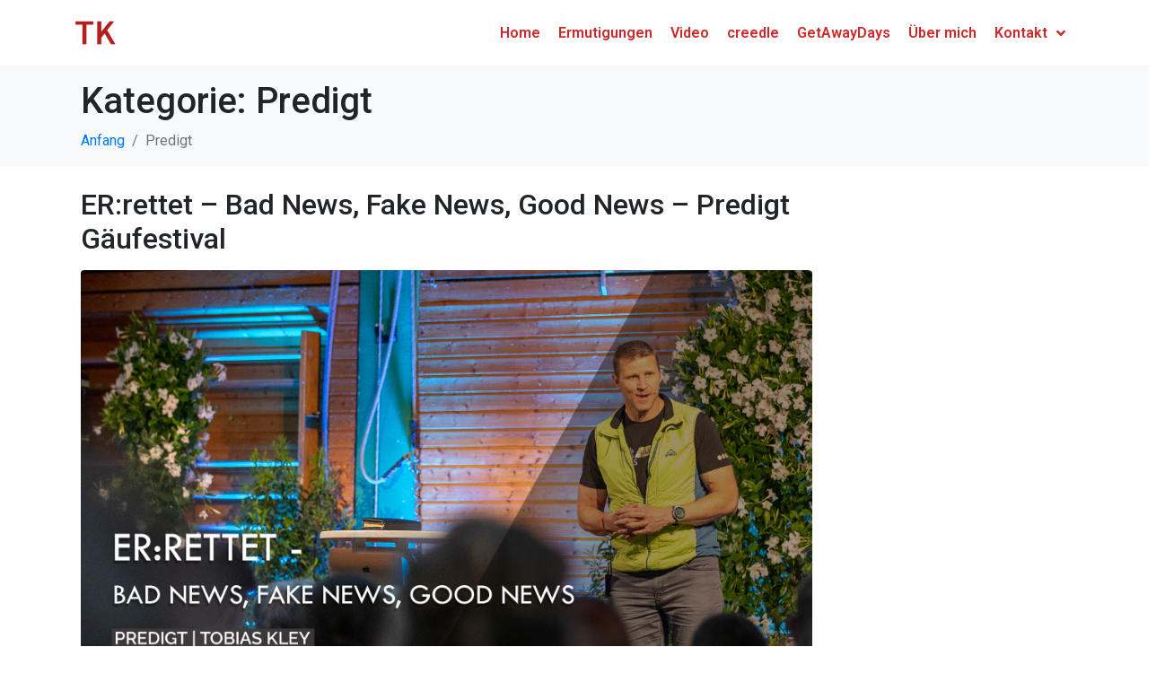

--- FILE ---
content_type: text/html; charset=utf-8
request_url: https://www.youtube-nocookie.com/embed/v2V5Ye5o7rE?feature=oembed&start=2884&end=5482&wmode=opaque&autoplay=0&loop=0&controls=1&mute=0&rel=0&modestbranding=0
body_size: 45134
content:
<!DOCTYPE html><html lang="en" dir="ltr" data-cast-api-enabled="true"><head><meta name="viewport" content="width=device-width, initial-scale=1"><meta name="robots" content="noindex"><script nonce="a6mlJH93koLadSwh_PTXVg">if ('undefined' == typeof Symbol || 'undefined' == typeof Symbol.iterator) {delete Array.prototype.entries;}</script><style name="www-roboto" nonce="1HaofZ-2TbsyEtvFq8yc7w">@font-face{font-family:'Roboto';font-style:normal;font-weight:400;font-stretch:100%;src:url(//fonts.gstatic.com/s/roboto/v48/KFO7CnqEu92Fr1ME7kSn66aGLdTylUAMa3GUBHMdazTgWw.woff2)format('woff2');unicode-range:U+0460-052F,U+1C80-1C8A,U+20B4,U+2DE0-2DFF,U+A640-A69F,U+FE2E-FE2F;}@font-face{font-family:'Roboto';font-style:normal;font-weight:400;font-stretch:100%;src:url(//fonts.gstatic.com/s/roboto/v48/KFO7CnqEu92Fr1ME7kSn66aGLdTylUAMa3iUBHMdazTgWw.woff2)format('woff2');unicode-range:U+0301,U+0400-045F,U+0490-0491,U+04B0-04B1,U+2116;}@font-face{font-family:'Roboto';font-style:normal;font-weight:400;font-stretch:100%;src:url(//fonts.gstatic.com/s/roboto/v48/KFO7CnqEu92Fr1ME7kSn66aGLdTylUAMa3CUBHMdazTgWw.woff2)format('woff2');unicode-range:U+1F00-1FFF;}@font-face{font-family:'Roboto';font-style:normal;font-weight:400;font-stretch:100%;src:url(//fonts.gstatic.com/s/roboto/v48/KFO7CnqEu92Fr1ME7kSn66aGLdTylUAMa3-UBHMdazTgWw.woff2)format('woff2');unicode-range:U+0370-0377,U+037A-037F,U+0384-038A,U+038C,U+038E-03A1,U+03A3-03FF;}@font-face{font-family:'Roboto';font-style:normal;font-weight:400;font-stretch:100%;src:url(//fonts.gstatic.com/s/roboto/v48/KFO7CnqEu92Fr1ME7kSn66aGLdTylUAMawCUBHMdazTgWw.woff2)format('woff2');unicode-range:U+0302-0303,U+0305,U+0307-0308,U+0310,U+0312,U+0315,U+031A,U+0326-0327,U+032C,U+032F-0330,U+0332-0333,U+0338,U+033A,U+0346,U+034D,U+0391-03A1,U+03A3-03A9,U+03B1-03C9,U+03D1,U+03D5-03D6,U+03F0-03F1,U+03F4-03F5,U+2016-2017,U+2034-2038,U+203C,U+2040,U+2043,U+2047,U+2050,U+2057,U+205F,U+2070-2071,U+2074-208E,U+2090-209C,U+20D0-20DC,U+20E1,U+20E5-20EF,U+2100-2112,U+2114-2115,U+2117-2121,U+2123-214F,U+2190,U+2192,U+2194-21AE,U+21B0-21E5,U+21F1-21F2,U+21F4-2211,U+2213-2214,U+2216-22FF,U+2308-230B,U+2310,U+2319,U+231C-2321,U+2336-237A,U+237C,U+2395,U+239B-23B7,U+23D0,U+23DC-23E1,U+2474-2475,U+25AF,U+25B3,U+25B7,U+25BD,U+25C1,U+25CA,U+25CC,U+25FB,U+266D-266F,U+27C0-27FF,U+2900-2AFF,U+2B0E-2B11,U+2B30-2B4C,U+2BFE,U+3030,U+FF5B,U+FF5D,U+1D400-1D7FF,U+1EE00-1EEFF;}@font-face{font-family:'Roboto';font-style:normal;font-weight:400;font-stretch:100%;src:url(//fonts.gstatic.com/s/roboto/v48/KFO7CnqEu92Fr1ME7kSn66aGLdTylUAMaxKUBHMdazTgWw.woff2)format('woff2');unicode-range:U+0001-000C,U+000E-001F,U+007F-009F,U+20DD-20E0,U+20E2-20E4,U+2150-218F,U+2190,U+2192,U+2194-2199,U+21AF,U+21E6-21F0,U+21F3,U+2218-2219,U+2299,U+22C4-22C6,U+2300-243F,U+2440-244A,U+2460-24FF,U+25A0-27BF,U+2800-28FF,U+2921-2922,U+2981,U+29BF,U+29EB,U+2B00-2BFF,U+4DC0-4DFF,U+FFF9-FFFB,U+10140-1018E,U+10190-1019C,U+101A0,U+101D0-101FD,U+102E0-102FB,U+10E60-10E7E,U+1D2C0-1D2D3,U+1D2E0-1D37F,U+1F000-1F0FF,U+1F100-1F1AD,U+1F1E6-1F1FF,U+1F30D-1F30F,U+1F315,U+1F31C,U+1F31E,U+1F320-1F32C,U+1F336,U+1F378,U+1F37D,U+1F382,U+1F393-1F39F,U+1F3A7-1F3A8,U+1F3AC-1F3AF,U+1F3C2,U+1F3C4-1F3C6,U+1F3CA-1F3CE,U+1F3D4-1F3E0,U+1F3ED,U+1F3F1-1F3F3,U+1F3F5-1F3F7,U+1F408,U+1F415,U+1F41F,U+1F426,U+1F43F,U+1F441-1F442,U+1F444,U+1F446-1F449,U+1F44C-1F44E,U+1F453,U+1F46A,U+1F47D,U+1F4A3,U+1F4B0,U+1F4B3,U+1F4B9,U+1F4BB,U+1F4BF,U+1F4C8-1F4CB,U+1F4D6,U+1F4DA,U+1F4DF,U+1F4E3-1F4E6,U+1F4EA-1F4ED,U+1F4F7,U+1F4F9-1F4FB,U+1F4FD-1F4FE,U+1F503,U+1F507-1F50B,U+1F50D,U+1F512-1F513,U+1F53E-1F54A,U+1F54F-1F5FA,U+1F610,U+1F650-1F67F,U+1F687,U+1F68D,U+1F691,U+1F694,U+1F698,U+1F6AD,U+1F6B2,U+1F6B9-1F6BA,U+1F6BC,U+1F6C6-1F6CF,U+1F6D3-1F6D7,U+1F6E0-1F6EA,U+1F6F0-1F6F3,U+1F6F7-1F6FC,U+1F700-1F7FF,U+1F800-1F80B,U+1F810-1F847,U+1F850-1F859,U+1F860-1F887,U+1F890-1F8AD,U+1F8B0-1F8BB,U+1F8C0-1F8C1,U+1F900-1F90B,U+1F93B,U+1F946,U+1F984,U+1F996,U+1F9E9,U+1FA00-1FA6F,U+1FA70-1FA7C,U+1FA80-1FA89,U+1FA8F-1FAC6,U+1FACE-1FADC,U+1FADF-1FAE9,U+1FAF0-1FAF8,U+1FB00-1FBFF;}@font-face{font-family:'Roboto';font-style:normal;font-weight:400;font-stretch:100%;src:url(//fonts.gstatic.com/s/roboto/v48/KFO7CnqEu92Fr1ME7kSn66aGLdTylUAMa3OUBHMdazTgWw.woff2)format('woff2');unicode-range:U+0102-0103,U+0110-0111,U+0128-0129,U+0168-0169,U+01A0-01A1,U+01AF-01B0,U+0300-0301,U+0303-0304,U+0308-0309,U+0323,U+0329,U+1EA0-1EF9,U+20AB;}@font-face{font-family:'Roboto';font-style:normal;font-weight:400;font-stretch:100%;src:url(//fonts.gstatic.com/s/roboto/v48/KFO7CnqEu92Fr1ME7kSn66aGLdTylUAMa3KUBHMdazTgWw.woff2)format('woff2');unicode-range:U+0100-02BA,U+02BD-02C5,U+02C7-02CC,U+02CE-02D7,U+02DD-02FF,U+0304,U+0308,U+0329,U+1D00-1DBF,U+1E00-1E9F,U+1EF2-1EFF,U+2020,U+20A0-20AB,U+20AD-20C0,U+2113,U+2C60-2C7F,U+A720-A7FF;}@font-face{font-family:'Roboto';font-style:normal;font-weight:400;font-stretch:100%;src:url(//fonts.gstatic.com/s/roboto/v48/KFO7CnqEu92Fr1ME7kSn66aGLdTylUAMa3yUBHMdazQ.woff2)format('woff2');unicode-range:U+0000-00FF,U+0131,U+0152-0153,U+02BB-02BC,U+02C6,U+02DA,U+02DC,U+0304,U+0308,U+0329,U+2000-206F,U+20AC,U+2122,U+2191,U+2193,U+2212,U+2215,U+FEFF,U+FFFD;}@font-face{font-family:'Roboto';font-style:normal;font-weight:500;font-stretch:100%;src:url(//fonts.gstatic.com/s/roboto/v48/KFO7CnqEu92Fr1ME7kSn66aGLdTylUAMa3GUBHMdazTgWw.woff2)format('woff2');unicode-range:U+0460-052F,U+1C80-1C8A,U+20B4,U+2DE0-2DFF,U+A640-A69F,U+FE2E-FE2F;}@font-face{font-family:'Roboto';font-style:normal;font-weight:500;font-stretch:100%;src:url(//fonts.gstatic.com/s/roboto/v48/KFO7CnqEu92Fr1ME7kSn66aGLdTylUAMa3iUBHMdazTgWw.woff2)format('woff2');unicode-range:U+0301,U+0400-045F,U+0490-0491,U+04B0-04B1,U+2116;}@font-face{font-family:'Roboto';font-style:normal;font-weight:500;font-stretch:100%;src:url(//fonts.gstatic.com/s/roboto/v48/KFO7CnqEu92Fr1ME7kSn66aGLdTylUAMa3CUBHMdazTgWw.woff2)format('woff2');unicode-range:U+1F00-1FFF;}@font-face{font-family:'Roboto';font-style:normal;font-weight:500;font-stretch:100%;src:url(//fonts.gstatic.com/s/roboto/v48/KFO7CnqEu92Fr1ME7kSn66aGLdTylUAMa3-UBHMdazTgWw.woff2)format('woff2');unicode-range:U+0370-0377,U+037A-037F,U+0384-038A,U+038C,U+038E-03A1,U+03A3-03FF;}@font-face{font-family:'Roboto';font-style:normal;font-weight:500;font-stretch:100%;src:url(//fonts.gstatic.com/s/roboto/v48/KFO7CnqEu92Fr1ME7kSn66aGLdTylUAMawCUBHMdazTgWw.woff2)format('woff2');unicode-range:U+0302-0303,U+0305,U+0307-0308,U+0310,U+0312,U+0315,U+031A,U+0326-0327,U+032C,U+032F-0330,U+0332-0333,U+0338,U+033A,U+0346,U+034D,U+0391-03A1,U+03A3-03A9,U+03B1-03C9,U+03D1,U+03D5-03D6,U+03F0-03F1,U+03F4-03F5,U+2016-2017,U+2034-2038,U+203C,U+2040,U+2043,U+2047,U+2050,U+2057,U+205F,U+2070-2071,U+2074-208E,U+2090-209C,U+20D0-20DC,U+20E1,U+20E5-20EF,U+2100-2112,U+2114-2115,U+2117-2121,U+2123-214F,U+2190,U+2192,U+2194-21AE,U+21B0-21E5,U+21F1-21F2,U+21F4-2211,U+2213-2214,U+2216-22FF,U+2308-230B,U+2310,U+2319,U+231C-2321,U+2336-237A,U+237C,U+2395,U+239B-23B7,U+23D0,U+23DC-23E1,U+2474-2475,U+25AF,U+25B3,U+25B7,U+25BD,U+25C1,U+25CA,U+25CC,U+25FB,U+266D-266F,U+27C0-27FF,U+2900-2AFF,U+2B0E-2B11,U+2B30-2B4C,U+2BFE,U+3030,U+FF5B,U+FF5D,U+1D400-1D7FF,U+1EE00-1EEFF;}@font-face{font-family:'Roboto';font-style:normal;font-weight:500;font-stretch:100%;src:url(//fonts.gstatic.com/s/roboto/v48/KFO7CnqEu92Fr1ME7kSn66aGLdTylUAMaxKUBHMdazTgWw.woff2)format('woff2');unicode-range:U+0001-000C,U+000E-001F,U+007F-009F,U+20DD-20E0,U+20E2-20E4,U+2150-218F,U+2190,U+2192,U+2194-2199,U+21AF,U+21E6-21F0,U+21F3,U+2218-2219,U+2299,U+22C4-22C6,U+2300-243F,U+2440-244A,U+2460-24FF,U+25A0-27BF,U+2800-28FF,U+2921-2922,U+2981,U+29BF,U+29EB,U+2B00-2BFF,U+4DC0-4DFF,U+FFF9-FFFB,U+10140-1018E,U+10190-1019C,U+101A0,U+101D0-101FD,U+102E0-102FB,U+10E60-10E7E,U+1D2C0-1D2D3,U+1D2E0-1D37F,U+1F000-1F0FF,U+1F100-1F1AD,U+1F1E6-1F1FF,U+1F30D-1F30F,U+1F315,U+1F31C,U+1F31E,U+1F320-1F32C,U+1F336,U+1F378,U+1F37D,U+1F382,U+1F393-1F39F,U+1F3A7-1F3A8,U+1F3AC-1F3AF,U+1F3C2,U+1F3C4-1F3C6,U+1F3CA-1F3CE,U+1F3D4-1F3E0,U+1F3ED,U+1F3F1-1F3F3,U+1F3F5-1F3F7,U+1F408,U+1F415,U+1F41F,U+1F426,U+1F43F,U+1F441-1F442,U+1F444,U+1F446-1F449,U+1F44C-1F44E,U+1F453,U+1F46A,U+1F47D,U+1F4A3,U+1F4B0,U+1F4B3,U+1F4B9,U+1F4BB,U+1F4BF,U+1F4C8-1F4CB,U+1F4D6,U+1F4DA,U+1F4DF,U+1F4E3-1F4E6,U+1F4EA-1F4ED,U+1F4F7,U+1F4F9-1F4FB,U+1F4FD-1F4FE,U+1F503,U+1F507-1F50B,U+1F50D,U+1F512-1F513,U+1F53E-1F54A,U+1F54F-1F5FA,U+1F610,U+1F650-1F67F,U+1F687,U+1F68D,U+1F691,U+1F694,U+1F698,U+1F6AD,U+1F6B2,U+1F6B9-1F6BA,U+1F6BC,U+1F6C6-1F6CF,U+1F6D3-1F6D7,U+1F6E0-1F6EA,U+1F6F0-1F6F3,U+1F6F7-1F6FC,U+1F700-1F7FF,U+1F800-1F80B,U+1F810-1F847,U+1F850-1F859,U+1F860-1F887,U+1F890-1F8AD,U+1F8B0-1F8BB,U+1F8C0-1F8C1,U+1F900-1F90B,U+1F93B,U+1F946,U+1F984,U+1F996,U+1F9E9,U+1FA00-1FA6F,U+1FA70-1FA7C,U+1FA80-1FA89,U+1FA8F-1FAC6,U+1FACE-1FADC,U+1FADF-1FAE9,U+1FAF0-1FAF8,U+1FB00-1FBFF;}@font-face{font-family:'Roboto';font-style:normal;font-weight:500;font-stretch:100%;src:url(//fonts.gstatic.com/s/roboto/v48/KFO7CnqEu92Fr1ME7kSn66aGLdTylUAMa3OUBHMdazTgWw.woff2)format('woff2');unicode-range:U+0102-0103,U+0110-0111,U+0128-0129,U+0168-0169,U+01A0-01A1,U+01AF-01B0,U+0300-0301,U+0303-0304,U+0308-0309,U+0323,U+0329,U+1EA0-1EF9,U+20AB;}@font-face{font-family:'Roboto';font-style:normal;font-weight:500;font-stretch:100%;src:url(//fonts.gstatic.com/s/roboto/v48/KFO7CnqEu92Fr1ME7kSn66aGLdTylUAMa3KUBHMdazTgWw.woff2)format('woff2');unicode-range:U+0100-02BA,U+02BD-02C5,U+02C7-02CC,U+02CE-02D7,U+02DD-02FF,U+0304,U+0308,U+0329,U+1D00-1DBF,U+1E00-1E9F,U+1EF2-1EFF,U+2020,U+20A0-20AB,U+20AD-20C0,U+2113,U+2C60-2C7F,U+A720-A7FF;}@font-face{font-family:'Roboto';font-style:normal;font-weight:500;font-stretch:100%;src:url(//fonts.gstatic.com/s/roboto/v48/KFO7CnqEu92Fr1ME7kSn66aGLdTylUAMa3yUBHMdazQ.woff2)format('woff2');unicode-range:U+0000-00FF,U+0131,U+0152-0153,U+02BB-02BC,U+02C6,U+02DA,U+02DC,U+0304,U+0308,U+0329,U+2000-206F,U+20AC,U+2122,U+2191,U+2193,U+2212,U+2215,U+FEFF,U+FFFD;}</style><script name="www-roboto" nonce="a6mlJH93koLadSwh_PTXVg">if (document.fonts && document.fonts.load) {document.fonts.load("400 10pt Roboto", "E"); document.fonts.load("500 10pt Roboto", "E");}</script><link rel="stylesheet" href="/s/player/c9168c90/www-player.css" name="www-player" nonce="1HaofZ-2TbsyEtvFq8yc7w"><style nonce="1HaofZ-2TbsyEtvFq8yc7w">html {overflow: hidden;}body {font: 12px Roboto, Arial, sans-serif; background-color: #000; color: #fff; height: 100%; width: 100%; overflow: hidden; position: absolute; margin: 0; padding: 0;}#player {width: 100%; height: 100%;}h1 {text-align: center; color: #fff;}h3 {margin-top: 6px; margin-bottom: 3px;}.player-unavailable {position: absolute; top: 0; left: 0; right: 0; bottom: 0; padding: 25px; font-size: 13px; background: url(/img/meh7.png) 50% 65% no-repeat;}.player-unavailable .message {text-align: left; margin: 0 -5px 15px; padding: 0 5px 14px; border-bottom: 1px solid #888; font-size: 19px; font-weight: normal;}.player-unavailable a {color: #167ac6; text-decoration: none;}</style><script nonce="a6mlJH93koLadSwh_PTXVg">var ytcsi={gt:function(n){n=(n||"")+"data_";return ytcsi[n]||(ytcsi[n]={tick:{},info:{},gel:{preLoggedGelInfos:[]}})},now:window.performance&&window.performance.timing&&window.performance.now&&window.performance.timing.navigationStart?function(){return window.performance.timing.navigationStart+window.performance.now()}:function(){return(new Date).getTime()},tick:function(l,t,n){var ticks=ytcsi.gt(n).tick;var v=t||ytcsi.now();if(ticks[l]){ticks["_"+l]=ticks["_"+l]||[ticks[l]];ticks["_"+l].push(v)}ticks[l]=
v},info:function(k,v,n){ytcsi.gt(n).info[k]=v},infoGel:function(p,n){ytcsi.gt(n).gel.preLoggedGelInfos.push(p)},setStart:function(t,n){ytcsi.tick("_start",t,n)}};
(function(w,d){function isGecko(){if(!w.navigator)return false;try{if(w.navigator.userAgentData&&w.navigator.userAgentData.brands&&w.navigator.userAgentData.brands.length){var brands=w.navigator.userAgentData.brands;var i=0;for(;i<brands.length;i++)if(brands[i]&&brands[i].brand==="Firefox")return true;return false}}catch(e){setTimeout(function(){throw e;})}if(!w.navigator.userAgent)return false;var ua=w.navigator.userAgent;return ua.indexOf("Gecko")>0&&ua.toLowerCase().indexOf("webkit")<0&&ua.indexOf("Edge")<
0&&ua.indexOf("Trident")<0&&ua.indexOf("MSIE")<0}ytcsi.setStart(w.performance?w.performance.timing.responseStart:null);var isPrerender=(d.visibilityState||d.webkitVisibilityState)=="prerender";var vName=!d.visibilityState&&d.webkitVisibilityState?"webkitvisibilitychange":"visibilitychange";if(isPrerender){var startTick=function(){ytcsi.setStart();d.removeEventListener(vName,startTick)};d.addEventListener(vName,startTick,false)}if(d.addEventListener)d.addEventListener(vName,function(){ytcsi.tick("vc")},
false);if(isGecko()){var isHidden=(d.visibilityState||d.webkitVisibilityState)=="hidden";if(isHidden)ytcsi.tick("vc")}var slt=function(el,t){setTimeout(function(){var n=ytcsi.now();el.loadTime=n;if(el.slt)el.slt()},t)};w.__ytRIL=function(el){if(!el.getAttribute("data-thumb"))if(w.requestAnimationFrame)w.requestAnimationFrame(function(){slt(el,0)});else slt(el,16)}})(window,document);
</script><script nonce="a6mlJH93koLadSwh_PTXVg">var ytcfg={d:function(){return window.yt&&yt.config_||ytcfg.data_||(ytcfg.data_={})},get:function(k,o){return k in ytcfg.d()?ytcfg.d()[k]:o},set:function(){var a=arguments;if(a.length>1)ytcfg.d()[a[0]]=a[1];else{var k;for(k in a[0])ytcfg.d()[k]=a[0][k]}}};
ytcfg.set({"CLIENT_CANARY_STATE":"none","DEVICE":"cbr\u003dChrome\u0026cbrand\u003dapple\u0026cbrver\u003d131.0.0.0\u0026ceng\u003dWebKit\u0026cengver\u003d537.36\u0026cos\u003dMacintosh\u0026cosver\u003d10_15_7\u0026cplatform\u003dDESKTOP","EVENT_ID":"AhBzacKJKN7klssP_Lvh6AY","EXPERIMENT_FLAGS":{"ab_det_apb_b":true,"ab_det_apm":true,"ab_det_el_h":true,"ab_det_em_inj":true,"ab_l_sig_st":true,"ab_l_sig_st_e":true,"action_companion_center_align_description":true,"allow_skip_networkless":true,"always_send_and_write":true,"att_web_record_metrics":true,"attmusi":true,"c3_enable_button_impression_logging":true,"c3_watch_page_component":true,"cancel_pending_navs":true,"clean_up_manual_attribution_header":true,"config_age_report_killswitch":true,"cow_optimize_idom_compat":true,"csi_on_gel":true,"delhi_mweb_colorful_sd":true,"delhi_mweb_colorful_sd_v2":true,"deprecate_pair_servlet_enabled":true,"desktop_sparkles_light_cta_button":true,"disable_cached_masthead_data":true,"disable_child_node_auto_formatted_strings":true,"disable_log_to_visitor_layer":true,"disable_pacf_logging_for_memory_limited_tv":true,"embeds_enable_eid_enforcement_for_youtube":true,"embeds_enable_info_panel_dismissal":true,"embeds_enable_pfp_always_unbranded":true,"embeds_muted_autoplay_sound_fix":true,"embeds_serve_es6_client":true,"embeds_web_nwl_disable_nocookie":true,"embeds_web_updated_shorts_definition_fix":true,"enable_active_view_display_ad_renderer_web_home":true,"enable_ad_disclosure_banner_a11y_fix":true,"enable_client_sli_logging":true,"enable_client_streamz_web":true,"enable_client_ve_spec":true,"enable_cloud_save_error_popup_after_retry":true,"enable_dai_sdf_h5_preroll":true,"enable_datasync_id_header_in_web_vss_pings":true,"enable_default_mono_cta_migration_web_client":true,"enable_docked_chat_messages":true,"enable_entity_store_from_dependency_injection":true,"enable_inline_muted_playback_on_web_search":true,"enable_inline_muted_playback_on_web_search_for_vdc":true,"enable_inline_muted_playback_on_web_search_for_vdcb":true,"enable_is_extended_monitoring":true,"enable_is_mini_app_page_active_bugfix":true,"enable_logging_first_user_action_after_game_ready":true,"enable_ltc_param_fetch_from_innertube":true,"enable_masthead_mweb_padding_fix":true,"enable_menu_renderer_button_in_mweb_hclr":true,"enable_mini_app_command_handler_mweb_fix":true,"enable_mini_guide_downloads_item":true,"enable_mixed_direction_formatted_strings":true,"enable_mweb_new_caption_language_picker":true,"enable_names_handles_account_switcher":true,"enable_network_request_logging_on_game_events":true,"enable_new_paid_product_placement":true,"enable_open_in_new_tab_icon_for_short_dr_for_desktop_search":true,"enable_open_yt_content":true,"enable_origin_query_parameter_bugfix":true,"enable_pause_ads_on_ytv_html5":true,"enable_payments_purchase_manager":true,"enable_pdp_icon_prefetch":true,"enable_pl_r_si_fa":true,"enable_place_pivot_url":true,"enable_pv_screen_modern_text":true,"enable_removing_navbar_title_on_hashtag_page_mweb":true,"enable_rta_manager":true,"enable_sdf_companion_h5":true,"enable_sdf_dai_h5_midroll":true,"enable_sdf_h5_endemic_mid_post_roll":true,"enable_sdf_on_h5_unplugged_vod_midroll":true,"enable_sdf_shorts_player_bytes_h5":true,"enable_sending_unwrapped_game_audio_as_serialized_metadata":true,"enable_sfv_effect_pivot_url":true,"enable_shorts_new_carousel":true,"enable_skip_ad_guidance_prompt":true,"enable_skippable_ads_for_unplugged_ad_pod":true,"enable_smearing_expansion_dai":true,"enable_time_out_messages":true,"enable_timeline_view_modern_transcript_fe":true,"enable_video_display_compact_button_group_for_desktop_search":true,"enable_web_delhi_icons":true,"enable_web_home_top_landscape_image_layout_level_click":true,"enable_web_tiered_gel":true,"enable_window_constrained_buy_flow_dialog":true,"enable_wiz_queue_effect_and_on_init_initial_runs":true,"enable_ypc_spinners":true,"enable_yt_ata_iframe_authuser":true,"export_networkless_options":true,"export_player_version_to_ytconfig":true,"fill_single_video_with_notify_to_lasr":true,"fix_ad_miniplayer_controls_rendering":true,"fix_ads_tracking_for_swf_config_deprecation_mweb":true,"h5_companion_enable_adcpn_macro_substitution_for_click_pings":true,"h5_inplayer_enable_adcpn_macro_substitution_for_click_pings":true,"h5_reset_cache_and_filter_before_update_masthead":true,"hide_channel_creation_title_for_mweb":true,"high_ccv_client_side_caching_h5":true,"html5_log_trigger_events_with_debug_data":true,"html5_ssdai_enable_media_end_cue_range":true,"il_attach_cache_limit":true,"il_use_view_model_logging_context":true,"is_browser_support_for_webcam_streaming":true,"json_condensed_response":true,"kev_adb_pg":true,"kevlar_enable_download_to_mobile":true,"kevlar_gel_error_routing":true,"kevlar_watch_cinematics":true,"live_chat_enable_controller_extraction":true,"live_chat_enable_rta_manager":true,"log_click_with_layer_from_element_in_command_handler":true,"mdx_enable_privacy_disclosure_ui":true,"mdx_load_cast_api_bootstrap_script":true,"medium_progress_bar_modification":true,"migrate_remaining_web_ad_badges_to_innertube":true,"mobile_account_menu_refresh":true,"mweb_account_linking_noapp":true,"mweb_after_render_to_scheduler":true,"mweb_allow_modern_search_suggest_behavior":true,"mweb_animated_actions":true,"mweb_app_upsell_button_direct_to_app":true,"mweb_c3_enable_adaptive_signals":true,"mweb_c3_library_page_enable_recent_shelf":true,"mweb_c3_remove_web_navigation_endpoint_data":true,"mweb_c3_use_canonical_from_player_response":true,"mweb_cinematic_watch":true,"mweb_command_handler":true,"mweb_delay_watch_initial_data":true,"mweb_disable_searchbar_scroll":true,"mweb_enable_fine_scrubbing_for_recs":true,"mweb_enable_keto_batch_player_fullscreen":true,"mweb_enable_keto_batch_player_progress_bar":true,"mweb_enable_keto_batch_player_tooltips":true,"mweb_enable_lockup_view_model_for_ucp":true,"mweb_enable_more_drawer":true,"mweb_enable_optional_fullscreen_landscape_locking":true,"mweb_enable_overlay_touch_manager":true,"mweb_enable_premium_carve_out_fix":true,"mweb_enable_refresh_detection":true,"mweb_enable_search_imp":true,"mweb_enable_sequence_signal":true,"mweb_enable_shorts_pivot_button":true,"mweb_enable_shorts_video_preload":true,"mweb_enable_skippables_on_jio_phone":true,"mweb_enable_two_line_title_on_shorts":true,"mweb_enable_varispeed_controller":true,"mweb_enable_watch_feed_infinite_scroll":true,"mweb_enable_wrapped_unplugged_pause_membership_dialog_renderer":true,"mweb_fix_monitor_visibility_after_render":true,"mweb_force_ios_fallback_to_native_control":true,"mweb_fp_auto_fullscreen":true,"mweb_fullscreen_controls":true,"mweb_fullscreen_controls_action_buttons":true,"mweb_fullscreen_watch_system":true,"mweb_home_reactive_shorts":true,"mweb_innertube_search_command":true,"mweb_lang_in_html":true,"mweb_like_button_synced_with_entities":true,"mweb_logo_use_home_page_ve":true,"mweb_native_control_in_faux_fullscreen_shared":true,"mweb_player_control_on_hover":true,"mweb_player_delhi_dtts":true,"mweb_player_settings_use_bottom_sheet":true,"mweb_player_show_previous_next_buttons_in_playlist":true,"mweb_player_skip_no_op_state_changes":true,"mweb_player_user_select_none":true,"mweb_playlist_engagement_panel":true,"mweb_progress_bar_seek_on_mouse_click":true,"mweb_pull_2_full":true,"mweb_pull_2_full_enable_touch_handlers":true,"mweb_schedule_warm_watch_response":true,"mweb_searchbox_legacy_navigation":true,"mweb_see_fewer_shorts":true,"mweb_shorts_comments_panel_id_change":true,"mweb_shorts_early_continuation":true,"mweb_show_ios_smart_banner":true,"mweb_show_sign_in_button_from_header":true,"mweb_use_server_url_on_startup":true,"mweb_watch_captions_enable_auto_translate":true,"mweb_watch_captions_set_default_size":true,"mweb_watch_stop_scheduler_on_player_response":true,"mweb_watchfeed_big_thumbnails":true,"mweb_yt_searchbox":true,"networkless_logging":true,"no_client_ve_attach_unless_shown":true,"pageid_as_header_web":true,"playback_settings_use_switch_menu":true,"player_controls_autonav_fix":true,"player_controls_skip_double_signal_update":true,"polymer_bad_build_labels":true,"polymer_verifiy_app_state":true,"qoe_send_and_write":true,"remove_chevron_from_ad_disclosure_banner_h5":true,"remove_masthead_channel_banner_on_refresh":true,"remove_slot_id_exited_trigger_for_dai_in_player_slot_expire":true,"replace_client_url_parsing_with_server_signal":true,"service_worker_enabled":true,"service_worker_push_enabled":true,"service_worker_push_home_page_prompt":true,"service_worker_push_watch_page_prompt":true,"shell_load_gcf":true,"shorten_initial_gel_batch_timeout":true,"should_use_yt_voice_endpoint_in_kaios":true,"smarter_ve_dedupping":true,"speedmaster_no_seek":true,"stop_handling_click_for_non_rendering_overlay_layout":true,"suppress_error_204_logging":true,"synced_panel_scrolling_controller":true,"use_event_time_ms_header":true,"use_fifo_for_networkless":true,"use_request_time_ms_header":true,"use_session_based_sampling":true,"use_thumbnail_overlay_time_status_renderer_for_live_badge":true,"vss_final_ping_send_and_write":true,"vss_playback_use_send_and_write":true,"web_adaptive_repeat_ase":true,"web_always_load_chat_support":true,"web_animated_like":true,"web_api_url":true,"web_attributed_string_deep_equal_bugfix":true,"web_autonav_allow_off_by_default":true,"web_button_vm_refactor_disabled":true,"web_c3_log_app_init_finish":true,"web_csi_action_sampling_enabled":true,"web_dedupe_ve_grafting":true,"web_disable_backdrop_filter":true,"web_enable_ab_rsp_cl":true,"web_enable_course_icon_update":true,"web_enable_error_204":true,"web_fix_segmented_like_dislike_undefined":true,"web_gcf_hashes_innertube":true,"web_gel_timeout_cap":true,"web_metadata_carousel_elref_bugfix":true,"web_parent_target_for_sheets":true,"web_persist_server_autonav_state_on_client":true,"web_playback_associated_log_ctt":true,"web_playback_associated_ve":true,"web_prefetch_preload_video":true,"web_progress_bar_draggable":true,"web_resizable_advertiser_banner_on_masthead_safari_fix":true,"web_shorts_just_watched_on_channel_and_pivot_study":true,"web_shorts_just_watched_overlay":true,"web_update_panel_visibility_logging_fix":true,"web_video_attribute_view_model_a11y_fix":true,"web_watch_controls_state_signals":true,"web_wiz_attributed_string":true,"webfe_mweb_watch_microdata":true,"webfe_watch_shorts_canonical_url_fix":true,"webpo_exit_on_net_err":true,"wiz_diff_overwritable":true,"woffle_used_state_report":true,"wpo_gel_strz":true,"H5_async_logging_delay_ms":30000.0,"attention_logging_scroll_throttle":500.0,"autoplay_pause_by_lact_sampling_fraction":0.0,"cinematic_watch_effect_opacity":0.4,"log_window_onerror_fraction":0.1,"speedmaster_playback_rate":2.0,"tv_pacf_logging_sample_rate":0.01,"web_attention_logging_scroll_throttle":500.0,"web_load_prediction_threshold":0.1,"web_navigation_prediction_threshold":0.1,"web_pbj_log_warning_rate":0.0,"web_system_health_fraction":0.01,"ytidb_transaction_ended_event_rate_limit":0.02,"active_time_update_interval_ms":10000,"att_init_delay":500,"autoplay_pause_by_lact_sec":0,"botguard_async_snapshot_timeout_ms":3000,"check_navigator_accuracy_timeout_ms":0,"cinematic_watch_css_filter_blur_strength":40,"cinematic_watch_fade_out_duration":500,"close_webview_delay_ms":100,"cloud_save_game_data_rate_limit_ms":3000,"compression_disable_point":10,"custom_active_view_tos_timeout_ms":3600000,"embeds_widget_poll_interval_ms":0,"gel_min_batch_size":3,"gel_queue_timeout_max_ms":60000,"get_async_timeout_ms":60000,"hide_cta_for_home_web_video_ads_animate_in_time":2,"html5_byterate_soft_cap":0,"initial_gel_batch_timeout":2000,"max_body_size_to_compress":500000,"max_prefetch_window_sec_for_livestream_optimization":10,"min_prefetch_offset_sec_for_livestream_optimization":20,"mini_app_container_iframe_src_update_delay_ms":0,"multiple_preview_news_duration_time":11000,"mweb_c3_toast_duration_ms":5000,"mweb_deep_link_fallback_timeout_ms":10000,"mweb_delay_response_received_actions":100,"mweb_fp_dpad_rate_limit_ms":0,"mweb_fp_dpad_watch_title_clamp_lines":0,"mweb_history_manager_cache_size":100,"mweb_ios_fullscreen_playback_transition_delay_ms":500,"mweb_ios_fullscreen_system_pause_epilson_ms":0,"mweb_override_response_store_expiration_ms":0,"mweb_shorts_early_continuation_trigger_threshold":4,"mweb_w2w_max_age_seconds":0,"mweb_watch_captions_default_size":2,"neon_dark_launch_gradient_count":0,"network_polling_interval":30000,"play_click_interval_ms":30000,"play_ping_interval_ms":10000,"prefetch_comments_ms_after_video":0,"send_config_hash_timer":0,"service_worker_push_logged_out_prompt_watches":-1,"service_worker_push_prompt_cap":-1,"service_worker_push_prompt_delay_microseconds":3888000000000,"slow_compressions_before_abandon_count":4,"speedmaster_cancellation_movement_dp":10,"speedmaster_touch_activation_ms":500,"web_attention_logging_throttle":500,"web_foreground_heartbeat_interval_ms":28000,"web_gel_debounce_ms":10000,"web_logging_max_batch":100,"web_max_tracing_events":50,"web_tracing_session_replay":0,"wil_icon_max_concurrent_fetches":9999,"ytidb_remake_db_retries":3,"ytidb_reopen_db_retries":3,"WebClientReleaseProcessCritical__youtube_embeds_client_version_override":"","WebClientReleaseProcessCritical__youtube_embeds_web_client_version_override":"","WebClientReleaseProcessCritical__youtube_mweb_client_version_override":"","debug_forced_internalcountrycode":"","embeds_web_synth_ch_headers_banned_urls_regex":"","enable_web_media_service":"DISABLED","il_payload_scraping":"","live_chat_unicode_emoji_json_url":"https://www.gstatic.com/youtube/img/emojis/emojis-svg-9.json","mweb_deep_link_feature_tag_suffix":"11268432","mweb_enable_shorts_innertube_player_prefetch_trigger":"NONE","mweb_fp_dpad":"home,search,browse,channel,create_channel,experiments,settings,trending,oops,404,paid_memberships,sponsorship,premium,shorts","mweb_fp_dpad_linear_navigation":"","mweb_fp_dpad_linear_navigation_visitor":"","mweb_fp_dpad_visitor":"","mweb_preload_video_by_player_vars":"","place_pivot_triggering_container_alternate":"","place_pivot_triggering_counterfactual_container_alternate":"","service_worker_push_force_notification_prompt_tag":"1","service_worker_scope":"/","suggest_exp_str":"","web_client_version_override":"","kevlar_command_handler_command_banlist":[],"mini_app_ids_without_game_ready":["UgkxHHtsak1SC8mRGHMZewc4HzeAY3yhPPmJ","Ugkx7OgzFqE6z_5Mtf4YsotGfQNII1DF_RBm"],"web_op_signal_type_banlist":[],"web_tracing_enabled_spans":["event","command"]},"GAPI_HINT_PARAMS":"m;/_/scs/abc-static/_/js/k\u003dgapi.gapi.en.FZb77tO2YW4.O/d\u003d1/rs\u003dAHpOoo8lqavmo6ayfVxZovyDiP6g3TOVSQ/m\u003d__features__","GAPI_HOST":"https://apis.google.com","GAPI_LOCALE":"en_US","GL":"US","HL":"en","HTML_DIR":"ltr","HTML_LANG":"en","INNERTUBE_API_KEY":"AIzaSyAO_FJ2SlqU8Q4STEHLGCilw_Y9_11qcW8","INNERTUBE_API_VERSION":"v1","INNERTUBE_CLIENT_NAME":"WEB_EMBEDDED_PLAYER","INNERTUBE_CLIENT_VERSION":"1.20260122.01.00","INNERTUBE_CONTEXT":{"client":{"hl":"en","gl":"US","remoteHost":"18.189.6.165","deviceMake":"Apple","deviceModel":"","visitorData":"CgtrOXpVbGc1TEg2TSiCoMzLBjIKCgJVUxIEGgAgNQ%3D%3D","userAgent":"Mozilla/5.0 (Macintosh; Intel Mac OS X 10_15_7) AppleWebKit/537.36 (KHTML, like Gecko) Chrome/131.0.0.0 Safari/537.36; ClaudeBot/1.0; +claudebot@anthropic.com),gzip(gfe)","clientName":"WEB_EMBEDDED_PLAYER","clientVersion":"1.20260122.01.00","osName":"Macintosh","osVersion":"10_15_7","originalUrl":"https://www.youtube-nocookie.com/embed/v2V5Ye5o7rE?feature\u003doembed\u0026start\u003d2884\u0026end\u003d5482\u0026wmode\u003dopaque\u0026autoplay\u003d0\u0026loop\u003d0\u0026controls\u003d1\u0026mute\u003d0\u0026rel\u003d0\u0026modestbranding\u003d0","platform":"DESKTOP","clientFormFactor":"UNKNOWN_FORM_FACTOR","configInfo":{"appInstallData":"[base64]%3D%3D"},"browserName":"Chrome","browserVersion":"131.0.0.0","acceptHeader":"text/html,application/xhtml+xml,application/xml;q\u003d0.9,image/webp,image/apng,*/*;q\u003d0.8,application/signed-exchange;v\u003db3;q\u003d0.9","deviceExperimentId":"ChxOelU1T0RRek5EVTVPRGMyTWpBM056UTRPQT09EIKgzMsGGIKgzMsG","rolloutToken":"CK-q9Y23wKrcBxDhobK4_6CSAxjhobK4_6CSAw%3D%3D"},"user":{"lockedSafetyMode":false},"request":{"useSsl":true},"clickTracking":{"clickTrackingParams":"IhMIwpKyuP+gkgMVXrJlAx38XRhtMgZvZW1iZWQ\u003d"},"thirdParty":{"embeddedPlayerContext":{"embeddedPlayerEncryptedContext":"AD5ZzFQ2iMxnl80yUntXWVCICULoQzR9vx81lL2d11gEP9Z9K5HP4I_w1UHkxAJevYP5hOM7nyl3E-DGh_dai_qWzKedZSUNuqwUYEBf7e7oYp-SFsqdMx2gXvj0lptw55nTTJ7U-JPuHpNIE8u9528B","ancestorOriginsSupported":false}}},"INNERTUBE_CONTEXT_CLIENT_NAME":56,"INNERTUBE_CONTEXT_CLIENT_VERSION":"1.20260122.01.00","INNERTUBE_CONTEXT_GL":"US","INNERTUBE_CONTEXT_HL":"en","LATEST_ECATCHER_SERVICE_TRACKING_PARAMS":{"client.name":"WEB_EMBEDDED_PLAYER","client.jsfeat":"2021"},"LOGGED_IN":false,"PAGE_BUILD_LABEL":"youtube.embeds.web_20260122_01_RC00","PAGE_CL":859451063,"SERVER_NAME":"WebFE","VISITOR_DATA":"CgtrOXpVbGc1TEg2TSiCoMzLBjIKCgJVUxIEGgAgNQ%3D%3D","WEB_PLAYER_CONTEXT_CONFIGS":{"WEB_PLAYER_CONTEXT_CONFIG_ID_EMBEDDED_PLAYER":{"rootElementId":"movie_player","jsUrl":"/s/player/c9168c90/player_ias.vflset/en_US/base.js","cssUrl":"/s/player/c9168c90/www-player.css","contextId":"WEB_PLAYER_CONTEXT_CONFIG_ID_EMBEDDED_PLAYER","eventLabel":"embedded","contentRegion":"US","hl":"en_US","hostLanguage":"en","innertubeApiKey":"AIzaSyAO_FJ2SlqU8Q4STEHLGCilw_Y9_11qcW8","innertubeApiVersion":"v1","innertubeContextClientVersion":"1.20260122.01.00","controlsType":1,"disableRelatedVideos":true,"device":{"brand":"apple","model":"","browser":"Chrome","browserVersion":"131.0.0.0","os":"Macintosh","osVersion":"10_15_7","platform":"DESKTOP","interfaceName":"WEB_EMBEDDED_PLAYER","interfaceVersion":"1.20260122.01.00"},"serializedExperimentIds":"24004644,24499533,51010235,51063643,51098299,51204329,51222973,51340662,51349914,51353393,51366423,51372680,51389629,51404808,51404810,51425032,51490331,51500051,51505436,51530495,51534669,51560386,51565116,51566373,51578632,51583567,51583821,51585555,51586118,51605258,51605395,51609829,51611457,51615067,51620866,51621065,51622351,51622844,51631300,51632249,51637029,51638932,51648336,51656217,51666465,51672162,51681662,51683502,51684302,51684307,51691589,51693510,51696107,51696619,51697032,51700777,51701615,51705183,51711227,51711298,51712601,51713176,51713237,51714463,51719410,51719628,51726313,51732102,51735452,51738598,51738919,51742830,51742877,51744562,51747795,51751855","serializedExperimentFlags":"H5_async_logging_delay_ms\u003d30000.0\u0026PlayerWeb__h5_enable_advisory_rating_restrictions\u003dtrue\u0026a11y_h5_associate_survey_question\u003dtrue\u0026ab_det_apb_b\u003dtrue\u0026ab_det_apm\u003dtrue\u0026ab_det_el_h\u003dtrue\u0026ab_det_em_inj\u003dtrue\u0026ab_l_sig_st\u003dtrue\u0026ab_l_sig_st_e\u003dtrue\u0026action_companion_center_align_description\u003dtrue\u0026ad_pod_disable_companion_persist_ads_quality\u003dtrue\u0026add_stmp_logs_for_voice_boost\u003dtrue\u0026allow_autohide_on_paused_videos\u003dtrue\u0026allow_drm_override\u003dtrue\u0026allow_live_autoplay\u003dtrue\u0026allow_poltergust_autoplay\u003dtrue\u0026allow_skip_networkless\u003dtrue\u0026allow_vp9_1080p_mq_enc\u003dtrue\u0026always_cache_redirect_endpoint\u003dtrue\u0026always_send_and_write\u003dtrue\u0026annotation_module_vast_cards_load_logging_fraction\u003d0.0\u0026assign_drm_family_by_format\u003dtrue\u0026att_web_record_metrics\u003dtrue\u0026attention_logging_scroll_throttle\u003d500.0\u0026attmusi\u003dtrue\u0026autoplay_time\u003d10000\u0026autoplay_time_for_fullscreen\u003d-1\u0026autoplay_time_for_music_content\u003d-1\u0026bg_vm_reinit_threshold\u003d7200000\u0026blocked_packages_for_sps\u003d[]\u0026botguard_async_snapshot_timeout_ms\u003d3000\u0026captions_url_add_ei\u003dtrue\u0026check_navigator_accuracy_timeout_ms\u003d0\u0026clean_up_manual_attribution_header\u003dtrue\u0026compression_disable_point\u003d10\u0026cow_optimize_idom_compat\u003dtrue\u0026csi_on_gel\u003dtrue\u0026custom_active_view_tos_timeout_ms\u003d3600000\u0026dash_manifest_version\u003d5\u0026debug_bandaid_hostname\u003d\u0026debug_bandaid_port\u003d0\u0026debug_sherlog_username\u003d\u0026delhi_modern_player_default_thumbnail_percentage\u003d0.0\u0026delhi_modern_player_faster_autohide_delay_ms\u003d2000\u0026delhi_modern_player_pause_thumbnail_percentage\u003d0.6\u0026delhi_modern_web_player_blending_mode\u003d\u0026delhi_modern_web_player_disable_frosted_glass\u003dtrue\u0026delhi_modern_web_player_horizontal_volume_controls\u003dtrue\u0026delhi_modern_web_player_lhs_volume_controls\u003dtrue\u0026delhi_modern_web_player_responsive_compact_controls_threshold\u003d0\u0026deprecate_22\u003dtrue\u0026deprecate_delay_ping\u003dtrue\u0026deprecate_pair_servlet_enabled\u003dtrue\u0026desktop_sparkles_light_cta_button\u003dtrue\u0026disable_av1_setting\u003dtrue\u0026disable_branding_context\u003dtrue\u0026disable_cached_masthead_data\u003dtrue\u0026disable_channel_id_check_for_suspended_channels\u003dtrue\u0026disable_child_node_auto_formatted_strings\u003dtrue\u0026disable_lifa_for_supex_users\u003dtrue\u0026disable_log_to_visitor_layer\u003dtrue\u0026disable_mdx_connection_in_mdx_module_for_music_web\u003dtrue\u0026disable_pacf_logging_for_memory_limited_tv\u003dtrue\u0026disable_reduced_fullscreen_autoplay_countdown_for_minors\u003dtrue\u0026disable_reel_item_watch_format_filtering\u003dtrue\u0026disable_threegpp_progressive_formats\u003dtrue\u0026disable_touch_events_on_skip_button\u003dtrue\u0026edge_encryption_fill_primary_key_version\u003dtrue\u0026embeds_enable_info_panel_dismissal\u003dtrue\u0026embeds_enable_move_set_center_crop_to_public\u003dtrue\u0026embeds_enable_per_video_embed_config\u003dtrue\u0026embeds_enable_pfp_always_unbranded\u003dtrue\u0026embeds_web_lite_mode\u003d1\u0026embeds_web_nwl_disable_nocookie\u003dtrue\u0026embeds_web_synth_ch_headers_banned_urls_regex\u003d\u0026enable_active_view_display_ad_renderer_web_home\u003dtrue\u0026enable_active_view_lr_shorts_video\u003dtrue\u0026enable_active_view_web_shorts_video\u003dtrue\u0026enable_ad_cpn_macro_substitution_for_click_pings\u003dtrue\u0026enable_ad_disclosure_banner_a11y_fix\u003dtrue\u0026enable_app_promo_endcap_eml_on_tablet\u003dtrue\u0026enable_batched_cross_device_pings_in_gel_fanout\u003dtrue\u0026enable_cast_for_web_unplugged\u003dtrue\u0026enable_cast_on_music_web\u003dtrue\u0026enable_cipher_for_manifest_urls\u003dtrue\u0026enable_cleanup_masthead_autoplay_hack_fix\u003dtrue\u0026enable_client_page_id_header_for_first_party_pings\u003dtrue\u0026enable_client_sli_logging\u003dtrue\u0026enable_client_ve_spec\u003dtrue\u0026enable_cta_banner_on_unplugged_lr\u003dtrue\u0026enable_custom_playhead_parsing\u003dtrue\u0026enable_dai_sdf_h5_preroll\u003dtrue\u0026enable_datasync_id_header_in_web_vss_pings\u003dtrue\u0026enable_default_mono_cta_migration_web_client\u003dtrue\u0026enable_dsa_ad_badge_for_action_endcap_on_android\u003dtrue\u0026enable_dsa_ad_badge_for_action_endcap_on_ios\u003dtrue\u0026enable_entity_store_from_dependency_injection\u003dtrue\u0026enable_error_corrections_infocard_web_client\u003dtrue\u0026enable_error_corrections_infocards_icon_web\u003dtrue\u0026enable_inline_muted_playback_on_web_search\u003dtrue\u0026enable_inline_muted_playback_on_web_search_for_vdc\u003dtrue\u0026enable_inline_muted_playback_on_web_search_for_vdcb\u003dtrue\u0026enable_inline_playback_in_ustreamer_config\u003dtrue\u0026enable_is_extended_monitoring\u003dtrue\u0026enable_kabuki_comments_on_shorts\u003ddisabled\u0026enable_ltc_param_fetch_from_innertube\u003dtrue\u0026enable_mixed_direction_formatted_strings\u003dtrue\u0026enable_modern_skip_button_on_web\u003dtrue\u0026enable_new_paid_product_placement\u003dtrue\u0026enable_open_in_new_tab_icon_for_short_dr_for_desktop_search\u003dtrue\u0026enable_out_of_stock_text_all_surfaces\u003dtrue\u0026enable_paid_content_overlay_bugfix\u003dtrue\u0026enable_pause_ads_on_ytv_html5\u003dtrue\u0026enable_pl_r_si_fa\u003dtrue\u0026enable_policy_based_hqa_filter_in_watch_server\u003dtrue\u0026enable_progres_commands_lr_feeds\u003dtrue\u0026enable_progress_commands_lr_shorts\u003dtrue\u0026enable_publishing_region_param_in_sus\u003dtrue\u0026enable_pv_screen_modern_text\u003dtrue\u0026enable_rpr_token_on_ltl_lookup\u003dtrue\u0026enable_sdf_companion_h5\u003dtrue\u0026enable_sdf_dai_h5_midroll\u003dtrue\u0026enable_sdf_h5_endemic_mid_post_roll\u003dtrue\u0026enable_sdf_on_h5_unplugged_vod_midroll\u003dtrue\u0026enable_sdf_shorts_player_bytes_h5\u003dtrue\u0026enable_server_driven_abr\u003dtrue\u0026enable_server_driven_abr_for_backgroundable\u003dtrue\u0026enable_server_driven_abr_url_generation\u003dtrue\u0026enable_server_driven_readahead\u003dtrue\u0026enable_skip_ad_guidance_prompt\u003dtrue\u0026enable_skip_to_next_messaging\u003dtrue\u0026enable_skippable_ads_for_unplugged_ad_pod\u003dtrue\u0026enable_smart_skip_player_controls_shown_on_web\u003dtrue\u0026enable_smart_skip_player_controls_shown_on_web_increased_triggering_sensitivity\u003dtrue\u0026enable_smart_skip_speedmaster_on_web\u003dtrue\u0026enable_smearing_expansion_dai\u003dtrue\u0026enable_split_screen_ad_baseline_experience_endemic_live_h5\u003dtrue\u0026enable_to_call_playready_backend_directly\u003dtrue\u0026enable_unified_action_endcap_on_web\u003dtrue\u0026enable_video_display_compact_button_group_for_desktop_search\u003dtrue\u0026enable_voice_boost_feature\u003dtrue\u0026enable_vp9_appletv5_on_server\u003dtrue\u0026enable_watch_server_rejected_formats_logging\u003dtrue\u0026enable_web_delhi_icons\u003dtrue\u0026enable_web_home_top_landscape_image_layout_level_click\u003dtrue\u0026enable_web_media_session_metadata_fix\u003dtrue\u0026enable_web_premium_varispeed_upsell\u003dtrue\u0026enable_web_tiered_gel\u003dtrue\u0026enable_wiz_queue_effect_and_on_init_initial_runs\u003dtrue\u0026enable_yt_ata_iframe_authuser\u003dtrue\u0026enable_ytv_csdai_vp9\u003dtrue\u0026export_networkless_options\u003dtrue\u0026export_player_version_to_ytconfig\u003dtrue\u0026fill_live_request_config_in_ustreamer_config\u003dtrue\u0026fill_single_video_with_notify_to_lasr\u003dtrue\u0026filter_vb_without_non_vb_equivalents\u003dtrue\u0026filter_vp9_for_live_dai\u003dtrue\u0026fix_ad_miniplayer_controls_rendering\u003dtrue\u0026fix_ads_tracking_for_swf_config_deprecation_mweb\u003dtrue\u0026fix_h5_toggle_button_a11y\u003dtrue\u0026fix_survey_color_contrast_on_destop\u003dtrue\u0026fix_toggle_button_role_for_ad_components\u003dtrue\u0026fresca_polling_delay_override\u003d0\u0026gab_return_sabr_ssdai_config\u003dtrue\u0026gel_min_batch_size\u003d3\u0026gel_queue_timeout_max_ms\u003d60000\u0026gvi_channel_client_screen\u003dtrue\u0026h5_companion_enable_adcpn_macro_substitution_for_click_pings\u003dtrue\u0026h5_enable_ad_mbs\u003dtrue\u0026h5_inplayer_enable_adcpn_macro_substitution_for_click_pings\u003dtrue\u0026h5_reset_cache_and_filter_before_update_masthead\u003dtrue\u0026heatseeker_decoration_threshold\u003d0.0\u0026hfr_dropped_framerate_fallback_threshold\u003d0\u0026hide_cta_for_home_web_video_ads_animate_in_time\u003d2\u0026high_ccv_client_side_caching_h5\u003dtrue\u0026hls_use_new_codecs_string_api\u003dtrue\u0026html5_ad_timeout_ms\u003d0\u0026html5_adaptation_step_count\u003d0\u0026html5_ads_preroll_lock_timeout_delay_ms\u003d15000\u0026html5_allow_multiview_tile_preload\u003dtrue\u0026html5_allow_video_keyframe_without_audio\u003dtrue\u0026html5_apply_min_failures\u003dtrue\u0026html5_apply_start_time_within_ads_for_ssdai_transitions\u003dtrue\u0026html5_atr_disable_force_fallback\u003dtrue\u0026html5_att_playback_timeout_ms\u003d30000\u0026html5_attach_num_random_bytes_to_bandaid\u003d0\u0026html5_attach_po_token_to_bandaid\u003dtrue\u0026html5_autonav_cap_idle_secs\u003d0\u0026html5_autonav_quality_cap\u003d720\u0026html5_autoplay_default_quality_cap\u003d0\u0026html5_auxiliary_estimate_weight\u003d0.0\u0026html5_av1_ordinal_cap\u003d0\u0026html5_bandaid_attach_content_po_token\u003dtrue\u0026html5_block_pip_safari_delay\u003d0\u0026html5_bypass_contention_secs\u003d0.0\u0026html5_byterate_soft_cap\u003d0\u0026html5_check_for_idle_network_interval_ms\u003d-1\u0026html5_chipset_soft_cap\u003d8192\u0026html5_consume_all_buffered_bytes_one_poll\u003dtrue\u0026html5_continuous_goodput_probe_interval_ms\u003d0\u0026html5_d6de4_cloud_project_number\u003d868618676952\u0026html5_d6de4_defer_timeout_ms\u003d0\u0026html5_debug_data_log_probability\u003d0.0\u0026html5_decode_to_texture_cap\u003dtrue\u0026html5_default_ad_gain\u003d0.5\u0026html5_default_av1_threshold\u003d0\u0026html5_default_quality_cap\u003d0\u0026html5_defer_fetch_att_ms\u003d0\u0026html5_delayed_retry_count\u003d1\u0026html5_delayed_retry_delay_ms\u003d5000\u0026html5_deprecate_adservice\u003dtrue\u0026html5_deprecate_manifestful_fallback\u003dtrue\u0026html5_deprecate_video_tag_pool\u003dtrue\u0026html5_desktop_vr180_allow_panning\u003dtrue\u0026html5_df_downgrade_thresh\u003d0.6\u0026html5_disable_loop_range_for_shorts_ads\u003dtrue\u0026html5_disable_move_pssh_to_moov\u003dtrue\u0026html5_disable_non_contiguous\u003dtrue\u0026html5_disable_ustreamer_constraint_for_sabr\u003dtrue\u0026html5_disable_web_safari_dai\u003dtrue\u0026html5_displayed_frame_rate_downgrade_threshold\u003d45\u0026html5_drm_byterate_soft_cap\u003d0\u0026html5_drm_check_all_key_error_states\u003dtrue\u0026html5_drm_cpi_license_key\u003dtrue\u0026html5_drm_live_byterate_soft_cap\u003d0\u0026html5_early_media_for_sharper_shorts\u003dtrue\u0026html5_enable_ac3\u003dtrue\u0026html5_enable_audio_track_stickiness\u003dtrue\u0026html5_enable_audio_track_stickiness_phase_two\u003dtrue\u0026html5_enable_caption_changes_for_mosaic\u003dtrue\u0026html5_enable_composite_embargo\u003dtrue\u0026html5_enable_d6de4\u003dtrue\u0026html5_enable_d6de4_cold_start_and_error\u003dtrue\u0026html5_enable_d6de4_idle_priority_job\u003dtrue\u0026html5_enable_drc\u003dtrue\u0026html5_enable_drc_toggle_api\u003dtrue\u0026html5_enable_eac3\u003dtrue\u0026html5_enable_embedded_player_visibility_signals\u003dtrue\u0026html5_enable_oduc\u003dtrue\u0026html5_enable_sabr_from_watch_server\u003dtrue\u0026html5_enable_sabr_host_fallback\u003dtrue\u0026html5_enable_server_driven_request_cancellation\u003dtrue\u0026html5_enable_sps_retry_backoff_metadata_requests\u003dtrue\u0026html5_enable_ssdai_transition_with_only_enter_cuerange\u003dtrue\u0026html5_enable_triggering_cuepoint_for_slot\u003dtrue\u0026html5_enable_tvos_dash\u003dtrue\u0026html5_enable_tvos_encrypted_vp9\u003dtrue\u0026html5_enable_widevine_for_alc\u003dtrue\u0026html5_enable_widevine_for_fast_linear\u003dtrue\u0026html5_encourage_array_coalescing\u003dtrue\u0026html5_fill_default_mosaic_audio_track_id\u003dtrue\u0026html5_fix_multi_audio_offline_playback\u003dtrue\u0026html5_fixed_media_duration_for_request\u003d0\u0026html5_force_sabr_from_watch_server_for_dfss\u003dtrue\u0026html5_forward_click_tracking_params_on_reload\u003dtrue\u0026html5_gapless_ad_autoplay_on_video_to_ad_only\u003dtrue\u0026html5_gapless_ended_transition_buffer_ms\u003d200\u0026html5_gapless_handoff_close_end_long_rebuffer_cfl\u003dtrue\u0026html5_gapless_handoff_close_end_long_rebuffer_delay_ms\u003d0\u0026html5_gapless_loop_seek_offset_in_milli\u003d0\u0026html5_gapless_slow_seek_cfl\u003dtrue\u0026html5_gapless_slow_seek_delay_ms\u003d0\u0026html5_gapless_slow_start_delay_ms\u003d0\u0026html5_generate_content_po_token\u003dtrue\u0026html5_generate_session_po_token\u003dtrue\u0026html5_gl_fps_threshold\u003d0\u0026html5_hard_cap_max_vertical_resolution_for_shorts\u003d0\u0026html5_hdcp_probing_stream_url\u003d\u0026html5_head_miss_secs\u003d0.0\u0026html5_hfr_quality_cap\u003d0\u0026html5_high_res_logging_percent\u003d0.01\u0026html5_hopeless_secs\u003d0\u0026html5_huli_ssdai_use_playback_state\u003dtrue\u0026html5_idle_rate_limit_ms\u003d0\u0026html5_ignore_sabrseek_during_adskip\u003dtrue\u0026html5_innertube_heartbeats_for_fairplay\u003dtrue\u0026html5_innertube_heartbeats_for_playready\u003dtrue\u0026html5_innertube_heartbeats_for_widevine\u003dtrue\u0026html5_jumbo_mobile_subsegment_readahead_target\u003d3.0\u0026html5_jumbo_ull_nonstreaming_mffa_ms\u003d4000\u0026html5_jumbo_ull_subsegment_readahead_target\u003d1.3\u0026html5_kabuki_drm_live_51_default_off\u003dtrue\u0026html5_license_constraint_delay\u003d5000\u0026html5_live_abr_head_miss_fraction\u003d0.0\u0026html5_live_abr_repredict_fraction\u003d0.0\u0026html5_live_chunk_readahead_proxima_override\u003d0\u0026html5_live_low_latency_bandwidth_window\u003d0.0\u0026html5_live_normal_latency_bandwidth_window\u003d0.0\u0026html5_live_quality_cap\u003d0\u0026html5_live_ultra_low_latency_bandwidth_window\u003d0.0\u0026html5_liveness_drift_chunk_override\u003d0\u0026html5_liveness_drift_proxima_override\u003d0\u0026html5_log_audio_abr\u003dtrue\u0026html5_log_experiment_id_from_player_response_to_ctmp\u003d\u0026html5_log_first_ssdai_requests_killswitch\u003dtrue\u0026html5_log_rebuffer_events\u003d5\u0026html5_log_trigger_events_with_debug_data\u003dtrue\u0026html5_log_vss_extra_lr_cparams_freq\u003d\u0026html5_long_rebuffer_jiggle_cmt_delay_ms\u003d0\u0026html5_long_rebuffer_threshold_ms\u003d30000\u0026html5_manifestless_unplugged\u003dtrue\u0026html5_manifestless_vp9_otf\u003dtrue\u0026html5_max_buffer_health_for_downgrade_prop\u003d0.0\u0026html5_max_buffer_health_for_downgrade_secs\u003d0.0\u0026html5_max_byterate\u003d0\u0026html5_max_discontinuity_rewrite_count\u003d0\u0026html5_max_drift_per_track_secs\u003d0.0\u0026html5_max_headm_for_streaming_xhr\u003d0\u0026html5_max_live_dvr_window_plus_margin_secs\u003d46800.0\u0026html5_max_quality_sel_upgrade\u003d0\u0026html5_max_redirect_response_length\u003d8192\u0026html5_max_selectable_quality_ordinal\u003d0\u0026html5_max_vertical_resolution\u003d0\u0026html5_maximum_readahead_seconds\u003d0.0\u0026html5_media_fullscreen\u003dtrue\u0026html5_media_time_weight_prop\u003d0.0\u0026html5_min_failures_to_delay_retry\u003d3\u0026html5_min_media_duration_for_append_prop\u003d0.0\u0026html5_min_media_duration_for_cabr_slice\u003d0.01\u0026html5_min_playback_advance_for_steady_state_secs\u003d0\u0026html5_min_quality_ordinal\u003d0\u0026html5_min_readbehind_cap_secs\u003d60\u0026html5_min_readbehind_secs\u003d0\u0026html5_min_seconds_between_format_selections\u003d0.0\u0026html5_min_selectable_quality_ordinal\u003d0\u0026html5_min_startup_buffered_media_duration_for_live_secs\u003d0.0\u0026html5_min_startup_buffered_media_duration_secs\u003d1.2\u0026html5_min_startup_duration_live_secs\u003d0.25\u0026html5_min_underrun_buffered_pre_steady_state_ms\u003d0\u0026html5_min_upgrade_health_secs\u003d0.0\u0026html5_minimum_readahead_seconds\u003d0.0\u0026html5_mock_content_binding_for_session_token\u003d\u0026html5_move_disable_airplay\u003dtrue\u0026html5_no_placeholder_rollbacks\u003dtrue\u0026html5_non_onesie_attach_po_token\u003dtrue\u0026html5_offline_download_timeout_retry_limit\u003d4\u0026html5_offline_failure_retry_limit\u003d2\u0026html5_offline_playback_position_sync\u003dtrue\u0026html5_offline_prevent_redownload_downloaded_video\u003dtrue\u0026html5_onesie_check_timeout\u003dtrue\u0026html5_onesie_defer_content_loader_ms\u003d0\u0026html5_onesie_live_ttl_secs\u003d8\u0026html5_onesie_prewarm_interval_ms\u003d0\u0026html5_onesie_prewarm_max_lact_ms\u003d0\u0026html5_onesie_redirector_timeout_ms\u003d0\u0026html5_onesie_use_signed_onesie_ustreamer_config\u003dtrue\u0026html5_override_micro_discontinuities_threshold_ms\u003d-1\u0026html5_paced_poll_min_health_ms\u003d0\u0026html5_paced_poll_ms\u003d0\u0026html5_pause_on_nonforeground_platform_errors\u003dtrue\u0026html5_peak_shave\u003dtrue\u0026html5_perf_cap_override_sticky\u003dtrue\u0026html5_performance_cap_floor\u003d360\u0026html5_perserve_av1_perf_cap\u003dtrue\u0026html5_picture_in_picture_logging_onresize_ratio\u003d0.0\u0026html5_platform_max_buffer_health_oversend_duration_secs\u003d0.0\u0026html5_platform_minimum_readahead_seconds\u003d0.0\u0026html5_platform_whitelisted_for_frame_accurate_seeks\u003dtrue\u0026html5_player_att_initial_delay_ms\u003d3000\u0026html5_player_att_retry_delay_ms\u003d1500\u0026html5_player_autonav_logging\u003dtrue\u0026html5_player_dynamic_bottom_gradient\u003dtrue\u0026html5_player_min_build_cl\u003d-1\u0026html5_player_preload_ad_fix\u003dtrue\u0026html5_post_interrupt_readahead\u003d20\u0026html5_prefer_language_over_codec\u003dtrue\u0026html5_prefer_server_bwe3\u003dtrue\u0026html5_preload_wait_time_secs\u003d0.0\u0026html5_probe_primary_delay_base_ms\u003d0\u0026html5_process_all_encrypted_events\u003dtrue\u0026html5_publish_all_cuepoints\u003dtrue\u0026html5_qoe_proto_mock_length\u003d0\u0026html5_query_sw_secure_crypto_for_android\u003dtrue\u0026html5_random_playback_cap\u003d0\u0026html5_record_is_offline_on_playback_attempt_start\u003dtrue\u0026html5_record_ump_timing\u003dtrue\u0026html5_reload_by_kabuki_app\u003dtrue\u0026html5_remove_command_triggered_companions\u003dtrue\u0026html5_remove_not_servable_check_killswitch\u003dtrue\u0026html5_report_fatal_drm_restricted_error_killswitch\u003dtrue\u0026html5_report_slow_ads_as_error\u003dtrue\u0026html5_repredict_interval_ms\u003d0\u0026html5_request_only_hdr_or_sdr_keys\u003dtrue\u0026html5_request_size_max_kb\u003d0\u0026html5_request_size_min_kb\u003d0\u0026html5_reseek_after_time_jump_cfl\u003dtrue\u0026html5_reseek_after_time_jump_delay_ms\u003d0\u0026html5_resource_bad_status_delay_scaling\u003d1.5\u0026html5_restrict_streaming_xhr_on_sqless_requests\u003dtrue\u0026html5_retry_downloads_for_expiration\u003dtrue\u0026html5_retry_on_drm_key_error\u003dtrue\u0026html5_retry_on_drm_unavailable\u003dtrue\u0026html5_retry_quota_exceeded_via_seek\u003dtrue\u0026html5_return_playback_if_already_preloaded\u003dtrue\u0026html5_sabr_enable_server_xtag_selection\u003dtrue\u0026html5_sabr_force_max_network_interruption_duration_ms\u003d0\u0026html5_sabr_ignore_skipad_before_completion\u003dtrue\u0026html5_sabr_live_timing\u003dtrue\u0026html5_sabr_log_server_xtag_selection_onesie_mismatch\u003dtrue\u0026html5_sabr_min_media_bytes_factor_to_append_for_stream\u003d0.0\u0026html5_sabr_non_streaming_xhr_soft_cap\u003d0\u0026html5_sabr_non_streaming_xhr_vod_request_cancellation_timeout_ms\u003d0\u0026html5_sabr_report_partial_segment_estimated_duration\u003dtrue\u0026html5_sabr_report_request_cancellation_info\u003dtrue\u0026html5_sabr_request_limit_per_period\u003d20\u0026html5_sabr_request_limit_per_period_for_low_latency\u003d50\u0026html5_sabr_request_limit_per_period_for_ultra_low_latency\u003d20\u0026html5_sabr_skip_client_audio_init_selection\u003dtrue\u0026html5_sabr_unused_bloat_size_bytes\u003d0\u0026html5_samsung_kant_limit_max_bitrate\u003d0\u0026html5_seek_jiggle_cmt_delay_ms\u003d8000\u0026html5_seek_new_elem_delay_ms\u003d12000\u0026html5_seek_new_elem_shorts_delay_ms\u003d2000\u0026html5_seek_new_media_element_shorts_reuse_cfl\u003dtrue\u0026html5_seek_new_media_element_shorts_reuse_delay_ms\u003d0\u0026html5_seek_new_media_source_shorts_reuse_cfl\u003dtrue\u0026html5_seek_new_media_source_shorts_reuse_delay_ms\u003d0\u0026html5_seek_set_cmt_delay_ms\u003d2000\u0026html5_seek_timeout_delay_ms\u003d20000\u0026html5_server_stitched_dai_decorated_url_retry_limit\u003d5\u0026html5_session_po_token_interval_time_ms\u003d900000\u0026html5_set_video_id_as_expected_content_binding\u003dtrue\u0026html5_shorts_gapless_ad_slow_start_cfl\u003dtrue\u0026html5_shorts_gapless_ad_slow_start_delay_ms\u003d0\u0026html5_shorts_gapless_next_buffer_in_seconds\u003d0\u0026html5_shorts_gapless_no_gllat\u003dtrue\u0026html5_shorts_gapless_slow_start_delay_ms\u003d0\u0026html5_show_drc_toggle\u003dtrue\u0026html5_simplified_backup_timeout_sabr_live\u003dtrue\u0026html5_skip_empty_po_token\u003dtrue\u0026html5_skip_slow_ad_delay_ms\u003d15000\u0026html5_slow_start_no_media_source_delay_ms\u003d0\u0026html5_slow_start_timeout_delay_ms\u003d20000\u0026html5_ssdai_enable_media_end_cue_range\u003dtrue\u0026html5_ssdai_enable_new_seek_logic\u003dtrue\u0026html5_ssdai_failure_retry_limit\u003d0\u0026html5_ssdai_log_missing_ad_config_reason\u003dtrue\u0026html5_stall_factor\u003d0.0\u0026html5_sticky_duration_mos\u003d0\u0026html5_store_xhr_headers_readable\u003dtrue\u0026html5_streaming_resilience\u003dtrue\u0026html5_streaming_xhr_time_based_consolidation_ms\u003d-1\u0026html5_subsegment_readahead_load_speed_check_interval\u003d0.5\u0026html5_subsegment_readahead_min_buffer_health_secs\u003d0.25\u0026html5_subsegment_readahead_min_buffer_health_secs_on_timeout\u003d0.1\u0026html5_subsegment_readahead_min_load_speed\u003d1.5\u0026html5_subsegment_readahead_seek_latency_fudge\u003d0.5\u0026html5_subsegment_readahead_target_buffer_health_secs\u003d0.5\u0026html5_subsegment_readahead_timeout_secs\u003d2.0\u0026html5_track_overshoot\u003dtrue\u0026html5_transfer_processing_logs_interval\u003d1000\u0026html5_ugc_live_audio_51\u003dtrue\u0026html5_ugc_vod_audio_51\u003dtrue\u0026html5_unreported_seek_reseek_delay_ms\u003d0\u0026html5_update_time_on_seeked\u003dtrue\u0026html5_use_init_selected_audio\u003dtrue\u0026html5_use_jsonformatter_to_parse_player_response\u003dtrue\u0026html5_use_post_for_media\u003dtrue\u0026html5_use_shared_owl_instance\u003dtrue\u0026html5_use_ump\u003dtrue\u0026html5_use_ump_timing\u003dtrue\u0026html5_use_video_transition_endpoint_heartbeat\u003dtrue\u0026html5_video_tbd_min_kb\u003d0\u0026html5_viewport_undersend_maximum\u003d0.0\u0026html5_volume_slider_tooltip\u003dtrue\u0026html5_wasm_initialization_delay_ms\u003d0.0\u0026html5_web_po_experiment_ids\u003d[]\u0026html5_web_po_request_key\u003d\u0026html5_web_po_token_disable_caching\u003dtrue\u0026html5_webpo_idle_priority_job\u003dtrue\u0026html5_webpo_kaios_defer_timeout_ms\u003d0\u0026html5_woffle_resume\u003dtrue\u0026html5_workaround_delay_trigger\u003dtrue\u0026ignore_overlapping_cue_points_on_endemic_live_html5\u003dtrue\u0026il_attach_cache_limit\u003dtrue\u0026il_payload_scraping\u003d\u0026il_use_view_model_logging_context\u003dtrue\u0026initial_gel_batch_timeout\u003d2000\u0026injected_license_handler_error_code\u003d0\u0026injected_license_handler_license_status\u003d0\u0026ios_and_android_fresca_polling_delay_override\u003d0\u0026itdrm_always_generate_media_keys\u003dtrue\u0026itdrm_always_use_widevine_sdk\u003dtrue\u0026itdrm_disable_external_key_rotation_system_ids\u003d[]\u0026itdrm_enable_revocation_reporting\u003dtrue\u0026itdrm_injected_license_service_error_code\u003d0\u0026itdrm_set_sabr_license_constraint\u003dtrue\u0026itdrm_use_fairplay_sdk\u003dtrue\u0026itdrm_use_widevine_sdk_for_premium_content\u003dtrue\u0026itdrm_use_widevine_sdk_only_for_sampled_dod\u003dtrue\u0026itdrm_widevine_hardened_vmp_mode\u003dlog\u0026json_condensed_response\u003dtrue\u0026kev_adb_pg\u003dtrue\u0026kevlar_command_handler_command_banlist\u003d[]\u0026kevlar_delhi_modern_web_endscreen_ideal_tile_width_percentage\u003d0.27\u0026kevlar_delhi_modern_web_endscreen_max_rows\u003d2\u0026kevlar_delhi_modern_web_endscreen_max_width\u003d500\u0026kevlar_delhi_modern_web_endscreen_min_width\u003d200\u0026kevlar_enable_download_to_mobile\u003dtrue\u0026kevlar_gel_error_routing\u003dtrue\u0026kevlar_miniplayer_expand_top\u003dtrue\u0026kevlar_miniplayer_play_pause_on_scrim\u003dtrue\u0026kevlar_playback_associated_queue\u003dtrue\u0026launch_license_service_all_ott_videos_automatic_fail_open\u003dtrue\u0026live_chat_enable_controller_extraction\u003dtrue\u0026live_chat_enable_rta_manager\u003dtrue\u0026live_chunk_readahead\u003d3\u0026log_click_with_layer_from_element_in_command_handler\u003dtrue\u0026log_window_onerror_fraction\u003d0.1\u0026manifestless_post_live\u003dtrue\u0026manifestless_post_live_ufph\u003dtrue\u0026max_body_size_to_compress\u003d500000\u0026max_cdfe_quality_ordinal\u003d0\u0026max_prefetch_window_sec_for_livestream_optimization\u003d10\u0026max_resolution_for_white_noise\u003d360\u0026mdx_enable_privacy_disclosure_ui\u003dtrue\u0026mdx_load_cast_api_bootstrap_script\u003dtrue\u0026migrate_remaining_web_ad_badges_to_innertube\u003dtrue\u0026min_prefetch_offset_sec_for_livestream_optimization\u003d20\u0026mta_drc_mutual_exclusion_removal\u003dtrue\u0026music_enable_shared_audio_tier_logic\u003dtrue\u0026mweb_account_linking_noapp\u003dtrue\u0026mweb_enable_fine_scrubbing_for_recs\u003dtrue\u0026mweb_enable_skippables_on_jio_phone\u003dtrue\u0026mweb_native_control_in_faux_fullscreen_shared\u003dtrue\u0026mweb_player_control_on_hover\u003dtrue\u0026mweb_progress_bar_seek_on_mouse_click\u003dtrue\u0026mweb_shorts_comments_panel_id_change\u003dtrue\u0026network_polling_interval\u003d30000\u0026networkless_logging\u003dtrue\u0026new_codecs_string_api_uses_legacy_style\u003dtrue\u0026no_client_ve_attach_unless_shown\u003dtrue\u0026no_drm_on_demand_with_cc_license\u003dtrue\u0026no_filler_video_for_ssa_playbacks\u003dtrue\u0026onesie_add_gfe_frontline_to_player_request\u003dtrue\u0026onesie_enable_override_headm\u003dtrue\u0026override_drm_required_playback_policy_channels\u003d[]\u0026pageid_as_header_web\u003dtrue\u0026player_ads_set_adformat_on_client\u003dtrue\u0026player_bootstrap_method\u003dtrue\u0026player_destroy_old_version\u003dtrue\u0026player_enable_playback_playlist_change\u003dtrue\u0026player_new_info_card_format\u003dtrue\u0026player_underlay_min_player_width\u003d768.0\u0026player_underlay_video_width_fraction\u003d0.6\u0026player_web_canary_stage\u003d3\u0026player_web_is_canary\u003dtrue\u0026player_web_is_canary_control\u003dtrue\u0026playready_first_play_expiration\u003d-1\u0026podcasts_videostats_default_flush_interval_seconds\u003d0\u0026polymer_bad_build_labels\u003dtrue\u0026polymer_verifiy_app_state\u003dtrue\u0026populate_format_set_info_in_cdfe_formats\u003dtrue\u0026populate_head_minus_in_watch_server\u003dtrue\u0026preskip_button_style_ads_backend\u003d\u0026proxima_auto_threshold_max_network_interruption_duration_ms\u003d0\u0026proxima_auto_threshold_min_bandwidth_estimate_bytes_per_sec\u003d0\u0026qoe_nwl_downloads\u003dtrue\u0026qoe_send_and_write\u003dtrue\u0026quality_cap_for_inline_playback\u003d0\u0026quality_cap_for_inline_playback_ads\u003d0\u0026read_ahead_model_name\u003d\u0026refactor_mta_default_track_selection\u003dtrue\u0026reject_hidden_live_formats\u003dtrue\u0026reject_live_vp9_mq_clear_with_no_abr_ladder\u003dtrue\u0026remove_chevron_from_ad_disclosure_banner_h5\u003dtrue\u0026remove_masthead_channel_banner_on_refresh\u003dtrue\u0026remove_slot_id_exited_trigger_for_dai_in_player_slot_expire\u003dtrue\u0026replace_client_url_parsing_with_server_signal\u003dtrue\u0026replace_playability_retriever_in_watch\u003dtrue\u0026return_drm_product_unknown_for_clear_playbacks\u003dtrue\u0026sabr_enable_host_fallback\u003dtrue\u0026self_podding_header_string_template\u003dself_podding_interstitial_message\u0026self_podding_midroll_choice_string_template\u003dself_podding_midroll_choice\u0026send_config_hash_timer\u003d0\u0026serve_adaptive_fmts_for_live_streams\u003dtrue\u0026set_mock_id_as_expected_content_binding\u003d\u0026shell_load_gcf\u003dtrue\u0026shorten_initial_gel_batch_timeout\u003dtrue\u0026shorts_mode_to_player_api\u003dtrue\u0026simply_embedded_enable_botguard\u003dtrue\u0026slow_compressions_before_abandon_count\u003d4\u0026small_avatars_for_comments\u003dtrue\u0026smart_skip_web_player_bar_min_hover_length_milliseconds\u003d1000\u0026smarter_ve_dedupping\u003dtrue\u0026speedmaster_cancellation_movement_dp\u003d10\u0026speedmaster_playback_rate\u003d2.0\u0026speedmaster_touch_activation_ms\u003d500\u0026stop_handling_click_for_non_rendering_overlay_layout\u003dtrue\u0026streaming_data_emergency_itag_blacklist\u003d[]\u0026substitute_ad_cpn_macro_in_ssdai\u003dtrue\u0026suppress_error_204_logging\u003dtrue\u0026trim_adaptive_formats_signature_cipher_for_sabr_content\u003dtrue\u0026tv_pacf_logging_sample_rate\u003d0.01\u0026tvhtml5_unplugged_preload_cache_size\u003d5\u0026use_cue_range_marker_position\u003dtrue\u0026use_event_time_ms_header\u003dtrue\u0026use_fifo_for_networkless\u003dtrue\u0026use_generated_media_keys_in_fairplay_requests\u003dtrue\u0026use_inlined_player_rpc\u003dtrue\u0026use_new_codecs_string_api\u003dtrue\u0026use_request_time_ms_header\u003dtrue\u0026use_rta_for_player\u003dtrue\u0026use_session_based_sampling\u003dtrue\u0026use_simplified_remove_webm_rules\u003dtrue\u0026use_thumbnail_overlay_time_status_renderer_for_live_badge\u003dtrue\u0026use_video_playback_premium_signal\u003dtrue\u0026variable_buffer_timeout_ms\u003d0\u0026vp9_drm_live\u003dtrue\u0026vss_final_ping_send_and_write\u003dtrue\u0026vss_playback_use_send_and_write\u003dtrue\u0026web_api_url\u003dtrue\u0026web_attention_logging_scroll_throttle\u003d500.0\u0026web_attention_logging_throttle\u003d500\u0026web_button_vm_refactor_disabled\u003dtrue\u0026web_cinematic_watch_settings\u003dtrue\u0026web_client_version_override\u003d\u0026web_collect_offline_state\u003dtrue\u0026web_csi_action_sampling_enabled\u003dtrue\u0026web_dedupe_ve_grafting\u003dtrue\u0026web_enable_ab_rsp_cl\u003dtrue\u0026web_enable_caption_language_preference_stickiness\u003dtrue\u0026web_enable_course_icon_update\u003dtrue\u0026web_enable_error_204\u003dtrue\u0026web_enable_keyboard_shortcut_for_timely_actions\u003dtrue\u0026web_enable_shopping_timely_shelf_client\u003dtrue\u0026web_enable_timely_actions\u003dtrue\u0026web_fix_fine_scrubbing_false_play\u003dtrue\u0026web_foreground_heartbeat_interval_ms\u003d28000\u0026web_fullscreen_shorts\u003dtrue\u0026web_gcf_hashes_innertube\u003dtrue\u0026web_gel_debounce_ms\u003d10000\u0026web_gel_timeout_cap\u003dtrue\u0026web_heat_map_v2\u003dtrue\u0026web_hide_next_button\u003dtrue\u0026web_hide_watch_info_empty\u003dtrue\u0026web_load_prediction_threshold\u003d0.1\u0026web_logging_max_batch\u003d100\u0026web_max_tracing_events\u003d50\u0026web_navigation_prediction_threshold\u003d0.1\u0026web_op_signal_type_banlist\u003d[]\u0026web_playback_associated_log_ctt\u003dtrue\u0026web_playback_associated_ve\u003dtrue\u0026web_player_api_logging_fraction\u003d0.01\u0026web_player_big_mode_screen_width_cutoff\u003d4001\u0026web_player_default_peeking_px\u003d36\u0026web_player_enable_featured_product_banner_exclusives_on_desktop\u003dtrue\u0026web_player_enable_featured_product_banner_promotion_text_on_desktop\u003dtrue\u0026web_player_innertube_playlist_update\u003dtrue\u0026web_player_ipp_canary_type_for_logging\u003dcontrol\u0026web_player_log_click_before_generating_ve_conversion_params\u003dtrue\u0026web_player_miniplayer_in_context_menu\u003dtrue\u0026web_player_mouse_idle_wait_time_ms\u003d3000\u0026web_player_music_visualizer_treatment\u003dfake\u0026web_player_offline_playlist_auto_refresh\u003dtrue\u0026web_player_playable_sequences_refactor\u003dtrue\u0026web_player_quick_hide_timeout_ms\u003d250\u0026web_player_seek_chapters_by_shortcut\u003dtrue\u0026web_player_seek_overlay_additional_arrow_threshold\u003d200\u0026web_player_seek_overlay_duration_bump_scale\u003d0.9\u0026web_player_seek_overlay_linger_duration\u003d1000\u0026web_player_sentinel_is_uniplayer\u003dtrue\u0026web_player_show_music_in_this_video_graphic\u003dvideo_thumbnail\u0026web_player_spacebar_control_bugfix\u003dtrue\u0026web_player_ss_dai_ad_fetching_timeout_ms\u003d15000\u0026web_player_ss_media_time_offset\u003dtrue\u0026web_player_touch_idle_wait_time_ms\u003d4000\u0026web_player_transfer_timeout_threshold_ms\u003d10800000\u0026web_player_use_cinematic_label_2\u003dtrue\u0026web_player_use_new_api_for_quality_pullback\u003dtrue\u0026web_player_use_screen_width_for_big_mode\u003dtrue\u0026web_prefetch_preload_video\u003dtrue\u0026web_progress_bar_draggable\u003dtrue\u0026web_remix_allow_up_to_3x_playback_rate\u003dtrue\u0026web_resizable_advertiser_banner_on_masthead_safari_fix\u003dtrue\u0026web_settings_menu_surface_custom_playback\u003dtrue\u0026web_settings_use_input_slider\u003dtrue\u0026web_tracing_enabled_spans\u003d[event, command]\u0026web_tracing_session_replay\u003d0\u0026web_wiz_attributed_string\u003dtrue\u0026webpo_exit_on_net_err\u003dtrue\u0026wil_icon_max_concurrent_fetches\u003d9999\u0026wiz_diff_overwritable\u003dtrue\u0026woffle_enable_download_status\u003dtrue\u0026woffle_used_state_report\u003dtrue\u0026wpo_gel_strz\u003dtrue\u0026write_reload_player_response_token_to_ustreamer_config_for_vod\u003dtrue\u0026ws_av1_max_height_floor\u003d0\u0026ws_av1_max_width_floor\u003d0\u0026ws_use_centralized_hqa_filter\u003dtrue\u0026ytidb_remake_db_retries\u003d3\u0026ytidb_reopen_db_retries\u003d3\u0026ytidb_transaction_ended_event_rate_limit\u003d0.02","startMuted":false,"mobileIphoneSupportsInlinePlayback":true,"isMobileDevice":false,"cspNonce":"a6mlJH93koLadSwh_PTXVg","canaryState":"none","enableCsiLogging":true,"loaderUrl":"https://tobiaskley.com/category/predigt/","disableAutonav":false,"enableContentOwnerRelatedVideos":true,"isEmbed":true,"disableCastApi":false,"serializedEmbedConfig":"{\"disableRelatedVideos\":true}","disableMdxCast":false,"datasyncId":"V8bc9c1d0||","encryptedHostFlags":"AD5ZzFR3UBiI1Tb0w1Rb1WhiQcqeZ8StnlSaQSdMmbZLtAWYqYS-_coQi2Li0uERjbISCbcZ8pLXbAw2E_qdd35i9VwAvb_F0XE7muvojcDWIxlELC4mWQJkr7g5wXwbPx0qE4YZCT_mvJHLonE","canaryStage":"","trustedJsUrl":{"privateDoNotAccessOrElseTrustedResourceUrlWrappedValue":"/s/player/c9168c90/player_ias.vflset/en_US/base.js"},"trustedCssUrl":{"privateDoNotAccessOrElseTrustedResourceUrlWrappedValue":"/s/player/c9168c90/www-player.css"},"houseBrandUserStatus":"not_present","enableSabrOnEmbed":false,"serializedClientExperimentFlags":"45713225\u003d0\u002645713227\u003d0\u002645718175\u003d0.0\u002645718176\u003d0.0\u002645721421\u003d0\u002645725538\u003d0.0\u002645725539\u003d0.0\u002645725540\u003d0.0\u002645725541\u003d0.0\u002645725542\u003d0.0\u002645725543\u003d0.0\u002645728334\u003d0.0\u002645729215\u003dtrue\u002645732704\u003dtrue\u002645732791\u003dtrue\u002645735428\u003d4000.0\u002645736776\u003dtrue\u002645737488\u003d0.0\u002645737489\u003d0.0\u002645739023\u003d0.0\u002645741339\u003d0.0\u002645741773\u003d0.0\u002645743228\u003d0.0\u002645746966\u003d0.0\u002645746967\u003d0.0\u002645747053\u003d0.0\u002645750947\u003d0"}},"XSRF_FIELD_NAME":"session_token","XSRF_TOKEN":"[base64]\u003d\u003d","SERVER_VERSION":"prod","DATASYNC_ID":"V8bc9c1d0||","SERIALIZED_CLIENT_CONFIG_DATA":"[base64]%3D%3D","ROOT_VE_TYPE":16623,"CLIENT_PROTOCOL":"h2","CLIENT_TRANSPORT":"tcp","PLAYER_CLIENT_VERSION":"1.20260119.01.00","TIME_CREATED_MS":1769148418676,"VALID_SESSION_TEMPDATA_DOMAINS":["youtu.be","youtube.com","www.youtube.com","web-green-qa.youtube.com","web-release-qa.youtube.com","web-integration-qa.youtube.com","m.youtube.com","mweb-green-qa.youtube.com","mweb-release-qa.youtube.com","mweb-integration-qa.youtube.com","studio.youtube.com","studio-green-qa.youtube.com","studio-integration-qa.youtube.com"],"LOTTIE_URL":{"privateDoNotAccessOrElseTrustedResourceUrlWrappedValue":"https://www.youtube.com/s/desktop/db8cd7aa/jsbin/lottie-light.vflset/lottie-light.js"},"IDENTITY_MEMENTO":{"visitor_data":"CgtrOXpVbGc1TEg2TSiCoMzLBjIKCgJVUxIEGgAgNQ%3D%3D"},"PLAYER_VARS":{"embedded_player_response":"{\"responseContext\":{\"serviceTrackingParams\":[{\"service\":\"CSI\",\"params\":[{\"key\":\"c\",\"value\":\"WEB_EMBEDDED_PLAYER\"},{\"key\":\"cver\",\"value\":\"1.20260122.01.00\"},{\"key\":\"yt_li\",\"value\":\"0\"},{\"key\":\"GetEmbeddedPlayer_rid\",\"value\":\"0x4cf1bb402afcf2cf\"}]},{\"service\":\"GFEEDBACK\",\"params\":[{\"key\":\"logged_in\",\"value\":\"0\"}]},{\"service\":\"GUIDED_HELP\",\"params\":[{\"key\":\"logged_in\",\"value\":\"0\"}]},{\"service\":\"ECATCHER\",\"params\":[{\"key\":\"client.version\",\"value\":\"20260122\"},{\"key\":\"client.name\",\"value\":\"WEB_EMBEDDED_PLAYER\"}]}]},\"trackingParams\":\"CAAQru4BIhMI4KOzuP-gkgMVxpzCAR0H3Cut\",\"permissions\":{\"allowImaMonetization\":false,\"allowPfpUnbranded\":false},\"previewPlayabilityStatus\":{\"status\":\"ERROR\",\"reason\":\"Video unavailable\",\"errorScreen\":{\"playerErrorMessageRenderer\":{\"subreason\":{\"runs\":[{\"text\":\"This video has been removed by the uploader\"}]},\"reason\":{\"runs\":[{\"text\":\"Video unavailable\"}]},\"thumbnail\":{\"thumbnails\":[{\"url\":\"//s.ytimg.com/yts/img/meh7-vflGevej7.png\",\"width\":140,\"height\":100}]},\"icon\":{\"iconType\":\"ERROR_OUTLINE\"}}},\"contextParams\":\"Q0FBU0FnZ0E\u003d\"},\"embeddedPlayerMode\":\"EMBEDDED_PLAYER_MODE_DEFAULT\",\"embeddedPlayerContext\":{\"embeddedPlayerEncryptedContext\":\"AD5ZzFQ2iMxnl80yUntXWVCICULoQzR9vx81lL2d11gEP9Z9K5HP4I_w1UHkxAJevYP5hOM7nyl3E-DGh_dai_qWzKedZSUNuqwUYEBf7e7oYp-SFsqdMx2gXvj0lptw55nTTJ7U-JPuHpNIE8u9528B\",\"ancestorOriginsSupported\":false}}","autoplay":false,"controls":"SHOW","end":5482,"loop":false,"modestbranding":false,"rel":"HIDE_OR_SCOPED","start":2884,"video_id":"v2V5Ye5o7rE","feature":"oembed","mute":false,"privembed":true},"POST_MESSAGE_ORIGIN":"*","VIDEO_ID":"v2V5Ye5o7rE","DOMAIN_ADMIN_STATE":"","COOKIELESS":true});window.ytcfg.obfuscatedData_ = [];</script><script nonce="a6mlJH93koLadSwh_PTXVg">window.yterr=window.yterr||true;window.unhandledErrorMessages={};
window.onerror=function(msg,url,line,opt_columnNumber,opt_error){var err;if(opt_error)err=opt_error;else{err=new Error;err.message=msg;err.fileName=url;err.lineNumber=line;if(!isNaN(opt_columnNumber))err["columnNumber"]=opt_columnNumber}var message=String(err.message);if(!err.message||message in window.unhandledErrorMessages)return;window.unhandledErrorMessages[message]=true;var img=new Image;window.emergencyTimeoutImg=img;img.onload=img.onerror=function(){delete window.emergencyTimeoutImg};var values=
{"client.name":ytcfg.get("INNERTUBE_CONTEXT_CLIENT_NAME"),"client.version":ytcfg.get("INNERTUBE_CONTEXT_CLIENT_VERSION"),"msg":message,"type":"UnhandledWindow"+err.name,"file":err.fileName,"line":err.lineNumber,"stack":(err.stack||"").substr(0,500)};var parts=[ytcfg.get("EMERGENCY_BASE_URL","/error_204?t=jserror&level=ERROR")];var key;for(key in values){var value=values[key];if(value)parts.push(key+"="+encodeURIComponent(value))}img.src=parts.join("&")};
</script><script nonce="a6mlJH93koLadSwh_PTXVg">var yterr = yterr || true;</script><link rel="preload" href="/s/player/c9168c90/player_ias.vflset/en_US/embed.js" name="player/embed" as="script" nonce="a6mlJH93koLadSwh_PTXVg"><link rel="preconnect" href="https://i.ytimg.com"><script data-id="_gd" nonce="a6mlJH93koLadSwh_PTXVg">window.WIZ_global_data = {"AfY8Hf":true,"HiPsbb":0,"MUE6Ne":"youtube_web","MuJWjd":false,"UUFaWc":"%.@.null,1000,2]","cfb2h":"youtube.web-front-end-critical_20260121.00_p0","fPDxwd":[],"hsFLT":"%.@.null,1000,2]","iCzhFc":false,"nQyAE":{},"oxN3nb":{"1":false,"0":false,"610401301":false,"899588437":false,"772657768":true,"513659523":false,"568333945":true,"1331761403":false,"651175828":false,"722764542":false,"748402145":false,"748402146":false,"748402147":true,"824648567":true,"824656860":false,"333098724":false},"u4g7r":"%.@.null,1,2]","vJQk6":false,"xnI9P":true,"xwAfE":true,"yFnxrf":2486};</script><title>YouTube</title></head><body class="date-20260122 en_US ltr  site-center-aligned site-as-giant-card webkit webkit-537" dir="ltr"><div id="player"></div><script src="/s/embeds/a1de6a22/www-embed-player-es6.vflset/www-embed-player-es6.js" name="embed_client" id="base-js" nonce="a6mlJH93koLadSwh_PTXVg"></script><script src="/s/player/c9168c90/player_ias.vflset/en_US/base.js" name="player/base" nonce="a6mlJH93koLadSwh_PTXVg"></script><script nonce="a6mlJH93koLadSwh_PTXVg">writeEmbed();</script><script nonce="a6mlJH93koLadSwh_PTXVg">(function() {window.ytAtR = '\x7b\x22responseContext\x22:\x7b\x22serviceTrackingParams\x22:\x5b\x7b\x22service\x22:\x22CSI\x22,\x22params\x22:\x5b\x7b\x22key\x22:\x22c\x22,\x22value\x22:\x22WEB_EMBEDDED_PLAYER\x22\x7d,\x7b\x22key\x22:\x22cver\x22,\x22value\x22:\x221.20260122.01.00\x22\x7d,\x7b\x22key\x22:\x22yt_li\x22,\x22value\x22:\x220\x22\x7d,\x7b\x22key\x22:\x22GetAttestationChallenge_rid\x22,\x22value\x22:\x220x4cf1bb402afcf2cf\x22\x7d\x5d\x7d,\x7b\x22service\x22:\x22GFEEDBACK\x22,\x22params\x22:\x5b\x7b\x22key\x22:\x22logged_in\x22,\x22value\x22:\x220\x22\x7d\x5d\x7d,\x7b\x22service\x22:\x22GUIDED_HELP\x22,\x22params\x22:\x5b\x7b\x22key\x22:\x22logged_in\x22,\x22value\x22:\x220\x22\x7d\x5d\x7d,\x7b\x22service\x22:\x22ECATCHER\x22,\x22params\x22:\x5b\x7b\x22key\x22:\x22client.version\x22,\x22value\x22:\x2220260122\x22\x7d,\x7b\x22key\x22:\x22client.name\x22,\x22value\x22:\x22WEB_EMBEDDED_PLAYER\x22\x7d\x5d\x7d\x5d\x7d,\x22challenge\x22:\x22a\x3d6\\u0026a2\x3d10\\u0026c\x3d1769148418\\u0026d\x3d56\\u0026t\x3d21600\\u0026c1a\x3d1\\u0026c6a\x3d1\\u0026c6b\x3d1\\u0026hh\x3dplv-nsfSTKRkP4yFBUH5F-gD-OPSSTFfuTUOtwuwL1U\x22,\x22bgChallenge\x22:\x7b\x22interpreterUrl\x22:\x7b\x22privateDoNotAccessOrElseTrustedResourceUrlWrappedValue\x22:\x22\/\/www.google.com\/js\/th\/O7Brsst-eKRSBMqZEzo84u91_54NIqrtMXpCF32IP3I.js\x22\x7d,\x22interpreterHash\x22:\x22O7Brsst-eKRSBMqZEzo84u91_54NIqrtMXpCF32IP3I\x22,\x22program\x22:\x22kcg\/Uwsp66u5t7nQ81tNGJcc6KGo8SKhOCRcZOjs57pTM2r4Ke4BgihtJYNXjehg+c0dhl\/\/c0LjluCqvqFLV9WisheXW+m0QZ75ZOU124B7MnMDGYek1+md1hATrkA6f+cU\/c8c1uRoOeRo9vIZWIPUpncQbbXa9Ukd1vHFx\/7mFHHvZFsMizFV+MJhxH\/[base64]\/O1VhnKRsgmQiAuLJzWeYHOtJM3P4M4gaqqgghg4QadiQoezGmquCtYLq8qKB3XuQ1yoH\/V9fhlJA01e0yOcxM2T7CH5\/9EtK9FQY1gajXJhCWwJLJzahdaVr1iwvCR1NDZQJrLRf6b4TfLEKIEI2pcm1GZzqYgJwqcT0UdrA0sxcF+WTpwhraWtV+ty6UEENhpkuyMM7pLcwGXpz+E4af5HhnxPKFEr7TdWk3D2CySP4Mvua9OU98r8DAPuerb21wo6tlhSDwNgBdlx65av2+BTQ\/JPz++6dNylNm05RfDDZx+PKQ9r5ncwTiA9pj92LrN6LM+ZmQ3wJzIu7Z+k4b5YeF0w+UHSr\/At7j6VQ4IL3xwr1cw\/+9lo3pg3gdYH9bbcxRfgQlCZGSIfasRCew2dASp2+RH2MbCIpX9\/J4\/A825\/QZkF9E+SnPFxtIpQsRl6Y+dNN9S\/zjE2K2OOWR5LmRVWZj4DJ8wEvFwrHbM9FY4\/n0\/MyfSXgBhTakruraRm+hAdjRZnvWRaW5skZsoRAZxqO0lb1mS8bSYNoKIi+trpLl38XyyhsVFwmeMmbhjchnRMeIu0IQKnsgPTqvI3UvTw9wU36aauYqJ5NrKT9ouJczqIhFtNl6naP8xgon1rvfzPgKDD0+W8+wH39SNa+wdYaDZ\/Gt4Zpq5EXHwdrwYHa8WQWf8rkzXL8b8pp2S77otyvfPxAkLwiOw\/[base64]\/WQtLf9rXvEJvTwvv4WQAyLdSgO8Do8aBWGtGakM4HfczP6eJ0NKrvz9aD\/bdU4lJQJGfanAoT5fOnWB+YiFB\/kJvs\/cLF4AxJdJETolkRlC0IIroPbkfKdHrNyOQDPoEhOO1xfpKNDoLZYGOPf+P3aX8gFWANXLF1i9vqW57OGXijuSvGRMxxpXAsIEAQXJ9TCJ\/9O0Jg9idlMzZLwvkCXu6jhqcV026UCaf9ta14tnf1KDb1Q\/S1iYVM6Tr0NlVnQMr2v1RYX7ab+RgRqcaTPoG+Cjr0zOzp1R1LuAUt8tGFrCddPULuGQyCPKfGrM1c3BQODsP8PyDPOc15wvyy+H8wxotfkkjR8utiRLBUJeAPgdZaJO0lOokZLT+oh4YRdQo84KDgTTzyAnCHjWRhkYfYbEhkPs3x1593\/vHrKaHGccm9Ld\/OBCCvSdemX0CqKYprew2eT9awJ7ufQ5q7OIU8nVu7vtQOgXeWPCdf7A8LaFuSHuddnN00L27B0QicY5QiqqApnTk9r0wwT80fcEkD+j\/oV\/R6cqJUnGHcYUKIwsUB41LlxtWt+\/VhN8VUbxf4gA67JA\/Mic026YGWNbWCbteMKCj2VVpG2b968lch2dW1Re58AtZB7qQFlJgwN9zSMlma4cE+n7nyDwqeYy8b3s86nyFSgRvZsYdDVrSIFAA7SNqnBudWIUXio2Kun94NWRIyAvs1Wg768aCMYMpdrv3k\/jkEuXHNrmmvjBeDfqUrANHqR9yuwrsH6pKo9U+MqpsvgSbsc+NGNJ5QiUnaSMUkhI7GgIO2K1J++LOBqXABCeGFUAM6dTeqax8LBoJjIZZ7bUSXmAPGcnCQRVdQVV1sH+rV50\/qy0fwDesZvrv1PtFO6hykeq1h5YYrY0bzUe4WaBOsw4EhTUg2CPaZMQSW9kKrU8cv4tMJoWlIDVJ9lqAOFOT55XMuv0OsAwxA9NlhaxlmPwHzmXUHetjxFyssXEOvEnSwkxv4txZoN\/oZKdBNAMJGamHejXRf1ETw6hA4CrfxU4lRaTRoR3p6aWHpCDhpgpUMwcP8kBFkTbAbqi5lpQIj\/90R2kP90FNDGvdRoBfwejKQsiV4Rz09SrrLE9490jagK49RyL1lH0PGdtmnFO7\/0W8WhvVaDsZmTQ1JWwkSgEk7iaLnD1QqfSm7KVpP254G3Wm2jCXt5Xr48LTBd0WBKiiAY\/D1dAouhcFnXR\/vp1aEjv1vE9eFu84rwnXChqYI\/Pk5dxIn3nZnv\/Gcsn+Ka6izXfMCrvym74eDOlru1bLGJerJnDMRknJs2+2wwreYgajEjW9Gu5Ofcg3ri0TzgNq62tEAmnO9k\/zkUc9PDZ8LxeSBo9QRX8+CjHluircSHWmQmXE50NexDp8p\/nF78weQ3kcFFECmiT\/hozy3xXpFHc4dyOTb\/q5XKZWhAD\/KZLoIMJI8VToVFk2YO7j4wq3Bi\/MVkMCNVuJE8MjMNmjPkjiyIbjMfAHGMw9jKzfQraG4RX\/hZBc4iRZVER74onvnJkwPobJejAlHX0NdKPx\/dagqXvm+F5aYIv\/gN\/ab4tsU4E5KyVuk+t\/mqSGBPXX3Yb2oq+QSBhGD\/ptKR2fltGmik1nNRkPbu6yxBeKXfJy8E2ZrSk7obYA09CCwLBvHVjQx4gKIif5izSOCyZCNT0zea\/+jYlukf7qcbRPLxnnzUST+\/7ufFZc\/m\/GiFIiI2z69MiKokwfYYJP7TfdOCbNeHdhx4DwR4zE5AUrkpyrXiH9GTpTzhdtJL6JmHGdrxhWslQLOvJixwG6Bxk3ba+YvgWUsEmQ7gRxObnX+pnAHPmj6Xjo9F7Pzm7hIfu1tnUpl6\/Ob\/jo8aErRJVOqhkWKsTG8kfFlI02nWtJd7D\/9oWpZN2iaawsh9T2OFJGDN0anh3DmrzEdnjs7v5wzizJcz6EvhjQxI6Ug8Cb9vszPxIo2r8a3ogGNJez+RLoCoSDNGlC8eSixv87LM0m7O0AmGYo\/ljuVpcfsKSzKxU1gxhTicLX8pGJaTPZqjJCIoHgjnrAlhLCed1eMlsuPRIkP0p3jkuE+\/AOS\/COxB1A5pRO30NdwfgMgcVMMctdQBwhTxo\/zsvqqqqF5M4tPayOVqXl+tCwJm23upGXMD7Yoad9Va0V8mc\/uu21L6QbKC4Vlt1aZZnVE0RDNWOGT6JBAJ\/m6W6q\/QnHUCY6tk\/bLiqG9YgEH8A5CfSf9tjy85IYeEcns3PeiJegVo1KTl2nDjurzXslCpL18J6sRsNX3GG9gsDd900yRJMtL8uBDtar9CHd1\/QUuOaF1P7jxNHrtAOSLX2ki+YHknMz9CdTadUK82QxwJpyR6bDt1lPECVBQgYAAtsm\/xj6f\/iEixmmRjxK1gIUiXoA9wanXh2v77GOvYx5vuUAYRnMN6IODxPjWqXOR2xelgm1SGSzvLC7TP\/HZgLcQhE20QJAg9vJHxKdBwSZ1mhpOkSwHPGgO8ozzmmjB7c\/PHeh7bi2xQSk5c1B9OT+jG8cpG\/SAHVvHvlN0lB\/jgqEDlbRvo5rwtKt10oR1+QsnHQjmI\/\/mQx8TtXdk796J7SMmRmTv4GC1da5HN\/[base64]\/TL+vK3UUzu936krMd2xlPVwyh7OjYz0D+390zBToZuAkaSZWyXla4njBfk9JjI75V\/6j+KY5nBIh\/pD\/\/XUd+rkEA3LOXPA0oZQ8xMwbOJqBxIwWdGcNneGNnFdkV8NrPUcF8YLQagFb\/OtLBZ7RRKDBmu\/wCeAjqzOt9Zt0ElyelU7fiOWONGHOeSIZYF5gupRwhIcWzB4BIjlIDb3\/F1MRN44gUTf7dhsheWVQCjaM5ZZONp3S7Czkt3vyTTQgTrUWLBsM9nxAZmK2JwYq69FHMvAoeKK5kYRZC+MUwP9EXliH43zceu3UOQ5LBygoFLmGNphKak+QHiAC0h+zrowrZcJrV9Xp2fqv5a0S7oFDWj3sVcuC5OD0TUxGP\/VNVLRXh9RcJxmO26DpU+BJN4enlXgpDPAi\/0lebA\/+If44Mb942qkbQ33E5vXAoKcTu55dhNPoWlkuNDNOLzZyb2ly01rlGDmqjjwdLcPWVslT5FhPIB83LW3OgYnFgnhO+BqTT0WCD6\/oLvPxUFPAQchxrhFLL8HoEWklcR1YxI4gGOUljC++ZJJdDnpuODfZUIyNBzxjv4skUicSLo3cbaaL\/xMSMn+PllsNAn4w\/Y1KIxHoqxR+btut\/[base64]\/xfxbEr1Cr+ioc+Faz7jW7f1EUV7Bska\/w++\/NdfbbrgC3X3wNB6UNBjJGJIzXVEGG7lMFJw0gAyGrnSv1\/EIlGNXx8DkuN5lQPCNR3UzM1ouIqoGjnq15FLeNf42lfzVZ+n7PsCZLxbMdj+PVnUbQNxXdZ32gdCNrOB30nUfXNAqHYIdc3XDD3xD01K+\/R+eSTQ580RkR6yLsBfebsTfSr0tOw\/tk4rUvgkaEXAKdiMF9aoguIWrw38CdgyhpGb9ZNoHxGCT+NjIxn7ivh3SEKyvhQF1I0QaQ0LzkpzpTKr9khAqrhsba71nvHDiLouaLBkE5Rl7lXeSozf\/8wPvJ0YqvDkJl7voNuxUsy3DzdJ\/Yod4W2TNo22xfp8IUbJ\/2VwDtET3Zdbva2ZJQS8xJcGLhWNgG4xYiOAvv3TvPpSQSOkUUWksdyOETuCJ9DUGFKoR7o2Iq55vRJd1c9HAlQ5rc5Tqxs9nFuEp0nQrKPWU\/[base64]\/\/xhch0zeX4Fc2CQkCkA8\/mWhj98dtWQp7GS85AJ5Gm0BPGh+YuTcHzpwHWBlj\/Znns1AgA+yMmH15yjMHcz8bEjpO0fUv5u50g+doKqpyQ3m\/w5rcW\/7u+niYo0eunfwxFyG3zujqrh8Tr26fFZxube2qVmZN4SJ21amgwu8mfqylG\/6L8oiElJti3wuBy6UnQz\/kEhg\/6sj9ntScKV25wg3uwglsi+GIlNrPwW8tSDsbGxdEk27X4EhSdjM28ZsptrgyYCyq+T79JBsun5zbVkdTtp0OI9n5qVYbPlJ9IsLsbb59wJwigqWke62VOkct+RynoUzjyx1j59BMxlmdhEma2lPYLwCe5nyEHXsBT+ShMtpJsO7QEkY57bOsD\/RbnYyhd2TJnwuDEwKfHgsHSGs7DQWiDcP9q4+5vgivwZ8Xl54YxVGmqYNcszUvYtvqKTBOUVWIdQXn7ZEMG7Q1uS+REtI3o5DwEK+wLF9fC9zb4CmalaBIx+kJLpDS01p59cYEGW4\/[base64]\/CljB18wWk86kV85z682nkUhte5r\/yo7R9SVo7bQBxf2iogWEOXkPIzFQ6+KmP7B09B6lW+iuNZnWvFxG7ifcxDF7OyP7kMEcTiD031zELauYsxUb9gBBWFRIta0KnfX8Quwpx1Z8XhDXgqJdmd82nuc9fTJe53Hh47u3sVk7EC5CBUHGUlHXHwYcf39jKreYbGSsQ9st89\/HTRtZ1suXVV3\/d\/p71aQ6NUlQUYCvXldA7lHmej+jHe4KooXPp3OiAP3pydEnpgYKFUXbQbJADrtd5f\/Jph2dbMU2SmRckJ\/[base64]\/[base64]\/iW3rWtsshJ\/jJni2WUZkyNoCurFTCeeKIjaldCN9TAbTBr3\/X1RexOcXAEq1ZhL2fQceI4vVeVuRWbKhn9NN72eN6rfOZeGfZ\/V9M7NCN8LvTEQLY61nkBktXWmTK2UOCl4lhu03NXHms5IlkYzdSf30rLGNCDs91zvcdyKphI1CpzfD+jcnjX4OYuxKZdZv5x\/PWveggVJWU2SDT1yVKDykE1sJUUhT3FGN0GLaBv+4uttOY0BNHy5p7Km6Sp8TxwXJjgF47wnydoxw6mLNzP9SaNHDWxAp2A\/[base64]\/72ASHqAe2uF3TFsC8PTBgqUeUxk8FImDlAVYjavmQNlOcBp1TmZqOQ5S0LHwz6G32VzHQKGW4hyNPQPFN34dfgrYdawCi7MzOyVOPcv\/4ef4NU8CA8+pb+5jsrehG4gmC4am5kj8Lp6gIyMOit3Z9lYmNWDsrEbIkGJU8zDQ1u1VtcA+7CGqaLp6HW9++s\/iHX7r304tjrFKYfwR\/VMdgcyfX+rBl0iBnHF6GOolAHaNv8TpaTc3alTeF0OYzuVXSkUXfdE4Y4UwtCorNM+9om9bq7pAT8+anvevmVskv4kMIkyOSKTtMfNPbQMlZ0DdiMuwowIxsuu429bqXN+Nji\/XDrkyBpDOgaykclmflEeenXbSPFtCdx\/avQVwng3cVhFZv2zMeD9NzHFYXkLsc1UF88UsMU4VqCPFNHqGf\/aCGHEQyV4oGE\/kVMH8eDfrRmfBqhUUNSrj+PBm2zKLtxjwFTrjiBUglf118bQbUfJOBh6P+h\/3lLMFlpV\/yvFl7yGw2s3d5b0dRe609dtIB0k3tXVYV0IYZXGTkVZDYQBkpXF2N6mq9Ik58+YW4NhdolQ4+J\/YyqQryBeQm6\/[base64]\/Ngv8TsGJ20aGS55XVL9smJwDvFluK9UZG\/eCe6WZRP+7fZCEOtjemFNd4FrZvzor+f5F3edypfy3E+7m0g97rV4ZpmMaGTpikT8BWMflC0lgWsJwZwjFuVoR0AMVzMfIaOue67aFW6NFcEf+uqiqdzrQZxUKqOndsOo8AGFDyQFAMAtkNTL4InILdmegrN9UiO6PpGL26+uakk5u+JF2\/V\/nJ73KwyY2uNmaUHCumNWcSsZFxiOfWokrxlfggrK6h14moksNtUVYtYvhtt1v5WZszXmMxTdbPwfJPPn63cZ8sPmog2nCgexnAh32YrOZi9n8NYnB0aGn7hXSV3Vb8VeoE5OHtJ\/UQHrfoeYPeN\/Jl+U7H2h962Ynr2cFmH2BWxuxGHcUv4+EoGjXbC6no4lQq1wVttNVMizC5sMYno243jgER7iIWtJnQwL92JItq0JmH94lNbF5ic00yyq8SI60mqK48jIALKmxpomds3hvOOjlleqtiMfN8XcVx5LFI\/ZUpE7QgBJA9OdiASSL7iXsDYVEChyWkbxdyYBQRKN\/rs5xXcxY79L4j9MEZjbYYff0Irse5d\/isQ1IvfItsd4F2IRM7vDRbW8pJ\/q38fj3YhlZLiNOHTz0FiRowCtm\/3Y0jIzLwABC4xXnH6TSeO9ac++tr86cf1wiEjaM\/\/nOvYhPVe3Cjp1p6wgzHJGYiTVIDbji+XrTS00ERJIDFpqooHfcciwtkXJrm4iWhKCukPKIPbBonvxWYemUnCPxck0aftXIkh4DzevajJlzUFlCkl4XiCvz1nfOV1KTr1q8Qk7dMNIehxnSIcZ6xh8ss3n2qA\/fnVMHn4uifaP6kvUSij+pLkp3Y\/8R3Np+WbjQfjz0dwm9hz+BTTCEOgkob+Lg7IRKZrvQCL42bwYZnpniimdb8tuW4wANRsJAkncI2S3DwgJwNmiYcJMq1\/[base64]\/Ji4BpotArkhxZhwbkobun8ztPJwK0J7RyBu2Dlra+Qaq6SkPl93+nZNeNr2HLkcX7\/0vSIvfoLKyT0QKR9h\/UMPNpZ1Kk0oqg5rOgeyR++4JpD0h0vyaeQgW1cmFWjW+UJYB1LBd3smZfxJp5fU\/Px66b4tnV9L0\/WU+LedqjFj2Ix2YxfZFxRn69ipxRSNL7YJ8rPoKnUEQzqYRtUYZX3rnrVdMavaWzhJaOHmzLQXQ0t3C8ux\/WSOqOsCuuOWrc9eEJ3oXM3cV1DdedYf5hzGj8McqHUdLAWsbJq3YEgdYA2KGl0+UQpzuNwJK\/LG60cQueUJ2dF9ZpDqARjKeNz\/23JngrwyUJnPKz26Bplws7eJ5TqE50g\/rfi1LPaU2VP+\/eBxgvcCqw8pE11W4+LzXlTfRCINSPYBp5ZisOEqO\/c3htr+do0OFohqdCdsxIcUyJ6XYf\/MuxBQSbQs5u3LN+JJXf0yqU0rIvRfr6QWKFKQsgt728PXsP+I34bhfzMFdwI17CvG1LzmY\/f6YVrMjBXXRqJzg0nmuvs6U+H6bRunndUdB0dXOpsQTZDh108mn0cuqPWGpK7qj4UoH+72xWRzKjLbQD976BSs8z8mzo02SbobzgChVXJdD4n6j1C\/BVo8y50yQYi6lUWsMOo8zZh+53517WZGcT1rY2mVUBygtEmyCtxceGRybHY8vgHbqOh4uIYtr5FVvmMXnWbc43pCnmMkcBJtPq6KI15tzj3fiqvQP04i5zxHEetdhys+vH7hWJuYstYkA8rdBKVb32SOO12T4InFp2k8KkBNLV7Y9\/ANNXwbQwJuyNeR7EEIA20Dd37bMlt4Fk8XmG7e5+jGJgM\/kTD39pAW1AHiQrP5uJxBjYWxJP9CMkPoyODiV78qZpZEYH8Z3B8+JqiGJYxJ\/B0klqxCWPfxG0KAJfrNY4\/[base64]\/QJ5Yq7P+sGiN4vkk1gnWFyvtzR4RvGHY2lCUIHZoXiCPzxitdKyTIbHM+CMSMJOHRq94KdxcrT5v57aAcEp5+FjpvJMzMfYBEplzD0c9RLCV8pReR0dMQJsBlBJAPeyXviQJwc8Yw5w3TXLUmkIhnP3qIAI+Q6pp5cc2GGohzViVvT3I7w4hrX6Vpbq\/OlmIihfYmuSXYULUGWfTmJtGN\/dM1YKDxS0sSzhFRAnbJvly\/t0\/OUgsfovOUoRU7w8WZykD8eIW59E2WaVC0wu9klRKD4rg5QTGVflH9e5fh23blwb0oc\/Onk6itZiu3cV8C8H7aa23KMUQ7EdMgdHnsOtfaV\/K81Ke2ivw2Zb1F6RqZZwVjU+wkK7DR3JytEqBCJbK8MRVFd7dYTrdkDzqjcxYbY2DmXtRJ4Ox02Q+CU38uOXGLtlsE6+YVe62KNFXRU3cutK7\/dFa0s73KqKYwZEAkkydVYxNerhAEwLNELMuWH2M6dU4daeoH6cq8ew\/KC2dlsozzIXtRjGP0vdPpBFqQ1dtP\/ViacM36\/18GAZsh+LYLtq24jjBC7SlZ3xfwWOHjY6YZ\/TanRsoq3gPPRNWn26olLzcc03iaoV2ZPIez0X9KMVZ0SX+lRIkhWlzfWakfmLacjUnROb+\/36GYfEI7rx3dn7V4H3GMF6XhqydYnFEtLkzq8FGry9GHKyiJSs9\/[base64]\/Ky4U0UErHLU4Jkfmwxl+hQPl2YJwWaIOnqzMfcAs\/uL+AiAeZf2Qjom8W3Ww\/SCo0Hs6GhsY4ilZlZvHkpkXMGl\/7pQ+MbYQRMmU2AFusN2vMm9GbX91teOUCyWK8DTeX6GLaAH25xWuV\/ME0nvplf+RqAV\/DI2yaczhVYkvxMBIJvJ4BSVszwfkhIokbe5He0S5xSULF2BUyA1Iu85mifzksg4iia\/JAQAZRrcPpPMfYHRUqUpEG8W2pOaXj0cQbWpUVShX2Jol0lNYK\/0ZBY2AzD41F\/ajcOmhWSMxC+vtNXWrDHkEiGG8tYXmpLOyDBhmDelnftdk2a2kwN+lC9W4SJNKW+tmS+RqYhOBdKMtcX++CCuQ2Jqd4Iya5pwn28bxRdRvkrERSD+ZCyYegYWO+oSp2xDMRAYGe\/xpQlheo6LHjrNl8ddUSYyiYG0uATgfzxQ6lKvLaxKuyOudZYeKzXk86Ed76zwLccOOrsiRvmn783aTjYdeOKGJpJKAv8EyvwcCMLZA+Vss5t8EH60VM8GfNMzk9v+bKSiwrbzyG3QbU7rVLFiAPpqIyEkaWyZZwEOni0s6I3\/e0sSf\/X6v7vFlw6arbtyxU\/srF86wz1hkdNU\/MMxmDD64a9ojDIAaoJxSuq4X\/h\/tpSvwOVMZ9iepNTYdB39OI677DixnnKw+eOv5X44o6aLj+cv18truew87Bm0wjss\/cAhcmjUMc39rIujx5VmtUlLkQWYCNQ3l4wyipuYT6S4YuvYnK0lWhDqzbmfvD49go0Qcgu1Wc6VkVWyh4ZUD1MNRgxmPJoJatdInRUBIaVVEJh5ieibi43b+yqDSoxLO7HFURMAb7p851XVgQ+mE\/e9frZpVWPAFMW5L2FnwJwDA5y1p3UwIkrsZG5OT2NCTk3o58kiTbo+awCgZsHpFdBCBSxLpHaTL0pA73DuveBUppfyTPKVIWljJI1I13+J3zZpbhrNwupsL7sLmUErxhp7fXxmYwKxgHqgJAPeccHl48PF9Z38apVQP\/updPEvkzLmpcx80u1NvBXidEKBc+PttwUrwLQR3DUIITajO1MBnJcejO7P+1vj\/OGjbvcUZIJzEgQhKjbSHRLxSZue7yA6HfM+eM5MC3VXIcNi6XBwah1E3yQdao\/OyZtvfo5RLFutWg+ZigXGxn0mDoGJ9WN8wIHE2w4maCE9wVLE2eysLYX6DMM5OERUNr1jiSgdJKB8RER7l2VpXVsatbF7OK1njBIUV590BWfP2bYAEgDDw7LELuLiAQucPOQJOlLwsnNnOoIxvoce6nZxLAzTUttV+8tBAXJ+9fG1ZBFUGboF1FYp0A\/gJOKYhACn7zYvr4DLlQKvfSmMSfxLQeYiq4m5dAQdVQ9B\/JWJretgLlyf2cuiVx8GdFLpS1R96PlRdvcOIgB7vxTxpO4mWTYAy2kHj9qrQph7pnqPKzQ+dNpAirEdRmDiLf47CtNH4i5VMwXWxkr2row+tRrcH7cjhEgRbJ6Oe\/2rvp\/[base64]\/s9eOwl6lQo3FOJ2iD25A8mbepsR+Yxi\/+1ZEOuoxWrCAtC6XSc20DyDNEVZwpCKgbYwLrR8KRh7pIWvjIlNN35JLpxOCa52p0MSD9la0aQZISCikzyzwXqBoid9vt9L4HdHTxa5Y849xlqeerk5Mfl\/vNu4eONBk5FmE9EPChA6tsGJOrIlChYcGn8jVf+byigPtW8rQr6uNzITg7e6CwCd0VozL14hcWY+69IG2hK2lFvPSZLoUviz2OQQ28NNx8tj6+hMhWxBqqdT8B6AWdvQdAVzvBe0ZgGGyaXmkyXVEZird0fyjs0I\/Tln81sgyWJcxQUJM7dW0CiqZpED7DL3l8bd785+LsQSbiFq4I\/UB\/xeoPJBP4hGI+f9URZTTr9B9ifWA8uGA13wgqwgakpx3vh3+1Lj1dZ2fPRjOircmXf35ogWwWlBE1RrtbA9G29EK\/dKAVA4yIRsYnZ3HWS91stcitfkiGLUC8k\/B66LgUPDs0J7lcqn4QRUb1df8ghcrW8CL0cqEF2k4I5ihPLJ+nk2FqhFmZ\/UlyCwKZN84inCC1nsV8ulfd34+zgRqkjpM7M6BbfW8D81MQD9n0gEE+B4ajm8GvHeWEKsjy7Jro\/n0atAtTiQINFC\/oavmz0uUBRxrOgewBgszjbIp0tVfMBU6tjpw+rqrZgFt1n8A\/nRWujfLvjZ6XDbah8xxCy18VMtv4R6Jwj\/a\/lpKG0XqBLGfxmquGyhQAJeNV1BOiDFMY4iEmKg2rycUZ+lssRyNIkD7QH7c3qIxdrkPppHq+1mxK+bTx\/Tn0md3KUK2D+YSwbETRvNwR7XX0XrSees1lAzjkTOV12ZZyIPQW7V+XB4ecJpRT8VLtOvtSDzjcCdxq4P6OGGwpHJdEkDJ+reOsl5Azh3GaRWJfWg\/xn5c5g9pzzHl9nQa9FblVTNETnTVvmb0EiZrKi3HP2y6Y2l7tJc69clLjesDAq\/ztx52ZmnHnrCPDj3YzCC24B4dvJjZaB+rQXYkq6rD8ubp8BiQ3yo\/glz6tnt8FxWGu3OkAVl0zVg2WK6SAS41Usi4EPWWtAiv3SGHDaoD4mHPX2ROJUnIsPQd+iekMzUrWmMcDVeOHFqOKf0071QVDCQE8o\/rGLX6C0H3sQ6XzN9j2kwn+InDiQh1yQw8wI7Hqhf1IwqTlasTzywVBdnLQsKTi2xd3flDPpr6QJCby6eOF2jF9SsDaxLqFwIRzqkV2\/pzLv2+wz2KX6ZYt267r4ttzsdJKvVI0SkrXlBVVqIzR3wJCXzT+S4D8HvVNzbJupHeJPwRxZOPsK3pJw5Duz4TPFSvGDXWH311qBMnS7s6+Qr7Re4AD3U4RTRfBxPvnJmNY8e1\/TBoJPxZwuXR8GvtvSSAkTsQlVw2+aaWfeDPg1VY9UhoUG3F\/Pg++66KtPCoMWQdttpa4wPPSfdQ1dPiC5Z+xcnhhGL1fRo\/EAFEG\/6InYxPlWg5QVxTU9sFQGKD74hqT4FtQhDs56Flz45TLgRJJr2x9OcLZlY8I9qgRpmWmOtMd4wCViDWGu\/EuP8kB4qwZVAjCeWAZFevHBSWIhVM2O3QWKIOXZiChGCqWi2mOKQjeLqAeey\/JGbHFuacz7xh6VbcRaYrKevQDfxGe7YpZWcBSArAYeLYZyPsnprctLk5cOQLqRJIvzX+KQFRgN2lpQ25imbRVa10yuMnC9RjKhPbRCcRU0NQb+GyGwSyinB64aW\/7+FidRvYVFAPtt9cDCQ\/7aJakqZ8omkp+wP2ZZamncKeTVAyO+BSc33tWNPFyoWHT9Ma62p4Bt2QdBEAIUJa4LulhamrgOsZJWfvz\/Pwdfcw1aTOHxdkjCertpL8GXyZlczLmAMAfVJeHCgXiu\/VRRkAI2tz2eLgD8s1+LMj1ispqRxn\/3ttasBKrHw3W6FJMtQ+lksloBhocs1YaOhM+rGkzm3tjenbe3PRH\/[base64]\/6vYLKcohnGu+L179FGBu1osi9TpA4FwPyT7+Obn\/Vu6r+eIICTD+bV8DSxZkls7lwEIawWvAXalfOGel7DlkOb5vaCYHqMNuEVXeyatEgcohtCv6Y5PAfQYKRP0D7Bz+N2KW6vGJFhfstlfmmMWRlp9RHDwplZC+xFtLihjnwHqzwbFmpE5x4HeNBPq2Lq6mIL6KiCeA87hPk6z\/FxOEiX19pUAbqFiq5QlW7WMDrYh9z88iE5OYX61tc5B66w+xFUXSwyOhweJz9Y6mc+YNV1Kr5yFL9WOAKbpfInRQIyQmdsuA2IE7jyqH9h9A9\/4X3SeArnfof9bgwx8f8dg9f4Bi7inZ5FmI8UAJoMupo1srQjq1Mql1Qv5+DcHuCltHaXKp6y3KzDaQsY18KO\/SvgqRcTLxLVE2Xz1bwJQePmJRMAseSlgvosi9LWGWYbBTV6cP7rX0AyI4uHEE0xGUiojDaixhaAkatVrBq0Csiz+ufpVWiAm24DLiE2f0mr2Rru4aIJ3Oi2Yc4ObI2lCmBDU3K+uTrcXDiAP4JUXIFm6pZxckxUR2JeL0evaiKKwH9dMsgxe\/[base64]\/JvdUhnSIKK6TtdOq2TOiQmLAL4o8\/kURPhm\/+GqKn\/4CvczssBaXXl7y90J0TqpMpUCrHFPOsub+1pD270IhpWj8CcwSKIJTJsyZXGKGJMVF2zM98ku3Hp8vNWi5MBtOILWJbIB\/eANRl8n2Qn0g2WEWJeSgVjSQSD+fakqaxayewg+3e77TGkrlmXMbxSe\/ZzzOXfc4Km7cd8xMIIFmSKReVle+GiNVN63wt4D\/[base64]\/y47t4ebL4uptzZQTHc2NdcNIgpeU5V\/RaVSy9JllmAhUulcbpzYMt2qCv\/GIwfvz\/raX+Tj8lMvoyolT0dPOSVZopGEFDXeGVOrC8ZAwbv1CgzRN5qcLx7Y6mEfZa64sH7\/HqKJxQ3OaTIkmea9yvLGQf2sTQNj+AGRtTx9nacJ484y5rmzMCqcKgJIbnhnJgsJy9TuKj2xzGIgM3Ph8bwcMZIignClZyzOR96t48Fp9b2sIafy1+lDEe5\/Rq9zUFlbSmOaTyfoUdjtkRDQjyu5HIBRhFacJzAyi2fxEzL\/C\/8EShnpeZW\/9ThoYMGxE\/5v6ta1TU7G1dGZHDryyoPD\/hurgOYAdvKqjG3LMgwD3xnjT4ZH1RqyEVmXmtFV4fZXDcvhhadFYeLYnkH7vTWthYhLDWw2IGFKz0jopY44gqJxTjWc73OjLEQlcWUE3wSIrcPmV0KjdP1ZDWAbDWv+HSZYXvLYBaQUgaxKGfScVgpq0qgao8WbUzrru8Y2rja0c0bv0D\/Sdic1uZuwly9Wj1Jf\/XP4acm4Yl74Z0Y09SYFVG4mh5Alr+RAnDCS76CFHW5w5iVjPDJUAf169dJuzRkirqUNt3EkkklyhY4C4JIk6zLklzcvY1XKE13xIYy9h0grXlymE1WO\/64X8ecPZDPTby3ajAHbtBRkmJCSjepCuhRXxN4SWga\/mJZ0IgkPO3XHd1IFWLkpwydRs6zCIE\/[base64]\/atjzCiGQJocWU\/9WY7xeacrHst7hSAp8IIlhnk52QbCA2lUpKqrWvLQFcnHf1bC5wbZM2jZbH+xu1nl7xboS71xxnZqS36M4kIuZYUejBo6+gTWxVr74crMO4LcybU10lFjWYfM+5QupKESQcJzD8McJXtL58i6fUCtZUalnEwtkrgMH57xhYth8\/Va4kjyaEhsqTUSu8ztoeTXxV3bXU02oRTpmiBdsr+yAhknf6K1BRNuC0G\/yD25+o15TsNcERaXTpQ0Yk5OS\/kL3OHlyaW778107hoSWqfOMhDYeCT8yvuGtmrgHqJoyXgnng7Uu4\/hj\/wpG5MVH4ipaPY6hCAFuZHtTC\/RTHdachBIXMnTZzNVCwmB5KM2ubZpEWxG47igRLqlK4GJNlymOCF293OPFCDmZWPLsg4dTXi71J8J2GYK3BfLA4LTlMU2+NdJfxRpZ9xGTRiAZdn9NT4uBBhctt9lZMf79jADNobguXgFGw+u0lTd6w2UhiiAuA1n2Rk28\/0xZh1rvu7cFD1Ks6+MOqVWUznubuzH1yHGNq6jjkSGmKkHdsEaLx2XGH7o88S+YUVMAtiT8x6tBE4D17mV4AKhhtqEUgM8YQPkhYKAzMvAlZc2jxeH1MwC7uQCnVqrT\/AifEgZojcSrVU7CYb2zWkbgpQvTDX0iqY8hDD7lf6zI279QLoB1oYDYFKiJRhAvcFhN9a9zZCVKJThLvp+ZynAGxg+5dPJ0hM0wz0K0Hgt+BntSJpixcCxYcM41MPU6WJy1MeCziTNeEaQtOjeOQ\/4\/ZiFQ9yCgNdnxMMs9rI+uBdGhkqiHwtzVMe4ajvoGvijcVb9RKP0z0Ftqxo1o4CxzD1GyV+\/LAmnqJakFvzyQice5Zl3PiMcv2IB8+3E\/0kFjUGwLJhfjv\/bM+Ohg0V1RHhbns7cxgOHOzCvyuzDIHTMKMeKSdcjkXGwmPXQqe3GbLwYdLUk3kY19PX\/oH9pjUNWj1vwZv\/Q1c\/KiKLnUtJXaOvbWwe9ylcX4vMCC2MS2Hy+s4v+hCoLF6GYXxQP9uLlnjNtipPUwGwqrL8RUpNQgcg9mds8YADXE9V\/[base64]\/LtCliVN3nNPtpon71305aw1\/EuI\/tfVdCbiz4CJShBP\/gMMXgO3+ScY4Qdu3dOUmgk\/mFPw+iSU0h3I0EC7t5Pyp06DaclKT1xVI4VVz50eM6UTxjdpe3hzd331VUcW+QhXT37PQF5rZEEd\/GqaLR8u1oVY46c9RaAh21jKP+UXR0W5bYLvNIIMYAlyQ8e5f6hkvVTm0IxHYT6aQTX\/CfeWMqNIc\/gav5bRWgwH2WsE1XBt6hrfOcUs9Adr3TCi+CLLKUyh4CnUpnAzJfRFelWbxVzonhP6tbunSAE9RrEpuv\/8yx4LqI8HOrEkl0HQ4BsNNFe4JZuv+56nOAUDic9fg5aJ37L8TB+A8rVUG3wPMmRqvnfnQzxXDomMcMYzZUZpLk42T6DrF5Izs83ILI5YXCv0mL+fI8E1X5a6eRd8vM\/p45qHPUYRvcSiHYeAhoERpfo8E7\/Oc5tRw+6lA9dWmlucnny3PGdh\/2KXc0Rvt\/IbYcYSfSNn4d7PlB3e\/NTUkKt556qfNSBhje7zmmgoZRnYJiUYGWh74TAH50mXjyK7Nxpncx0Nep94c9tAJ6NhKHGFuAh2Q2Z8yvr8BOrZ9F\/p7GUXXp0sPchNgpEwPrM2XYeHADAN954ZQo812J8c1392S6h3o17HjhiZb0hQEjLWjHnPlbV5koqV0FCwzj2wDSmX0UgLYxw\/4xlXNcOwOcdpz3jvjbGQD+NxmWMRxlxnLabskMijIJLNZjPxboS1ElqKK\/zk5pLENG95FdMTWJMysYUE2gmnlVG\/oe98P\/NbZhja2IzIkFus6mo+Xu\/aj9ujsOA3LnmN94r6LMgZF\/lQebdLyW14xKrUmO0pHevoBcgRh3DiEBT7TRYOKYf\/H0PrCOv35h7Md3tQqK2D9awKOkcfGos5JD5t00M22kLYqAg1v5\/mOXHvEp7cottuVKFhG29jy2Ywwfe6YyPndUfuWA3ISt4H1mYnaCvxmPiuz\/u2yKannX3f\/H0YphtUqa9Jn8OOEX7TZ1ciUpP16boKRfuHzYj+tVMEBTsVDAgv3cpLETZfqzgzdVBwsRnk2pU8qVOcgyCbUy+fcFnSqlYTMfmQbKSzikCulHBvgoWDRuIlGFUnIxo\/5kqnTbfBBQ\/[base64]\/5Q9mgyLWShSjBMZ9g5fcP\/zQSpSD1v+5loZH1lREvYQtNNmPP7YcYtZft4DvVMbxmX8KeTHwJZYAB7fIopd8J\/tA+ol+pq\/tbsP0KMIuTxvb+e70fqjVSxuygmsf9N3yK97wqnAzV4U7y7SiCTQQ1ddKuVo64WtJtHcNbjn6d6wYm2EPq71iFz+8JL7ihwOBoVSXT+OEhTTP8xYwk603\/uy4hD0yFrgiC0aioI\/nAlGsshHCgjVvfLXiLa308XyrKK05a6jPCwRqSjkuPJRXIxzjA45fzoeEOc\/9ehLGjRNGhbPBKMT8T\/WDAGRrl97dikb1ugXeXFW6W5ny1Z3UDq8HuGWPyi4S+0FT82BWHtm4UGVyFtcww8jGQHl0j0miIku2ry5PIhqq4f1L1XwdFi0oJM39wCbG75BAwTZadXqzuP5M\/\/K8noJM+5YJc6RV6fY6G2TYF4to6dJHGp3FCpMQ7IMunXtxrWqH5nioZ11EgIJI9Z9MJL+yzcjQO69Jd7XVF1thcFh1QoAQkN3SMM7bE8pTPYFHj+Li2zbpGess7\/aCXvMxA86X83BCEW8NTZglSU9EW9lyoP0xklVedaZSIyzsuNIJeIaI9VHv9V6DY7yB6Qi0jKkvggwpATQbA03eaI9YNAqNoEK1KMSMcj5xAcKzDQKwANYE9REccHqllX2Kdga3Ec\/H\/unypKgdcFC7gRbQ38cDJ+lw9qbWeP3ttm2MLWcCY59D05fYp4Qkviw4egxUUT3+FjZ\/[base64]\/xMTRPiDWoFQ\/UdZBch+ifPbmuvt59FhC61HHgAO338IdIANOTYnakS0yHrA7mQq8ySfqeOzXyTgLDU2UdGai5JS0IrDBz8Vb+RTZM3LC9N+W5BkI\/Tn1yULq2qAhIMbTXF5v9+iE2yjJh2oYgwFTv8EJCxkwo1VV1YY0I\/p4GJPavRy5tBdsGI0DggOmK5GcdOAsmVIxITd7XmMdFWPccOMcIqkSGD99OPwQV9zLBbfw4aVvYXg6Nnqyy0T7jJ2R8nLMGON9EJGLW\/raMVG2QVCCUb6c0frgOCLjZI5XuWPb0bHJb+pDzsST5VT2sLFAGuZk8praQdV31ll7Vpu5P+8Gq0jDIoMTeqSl77P9juKmLQ9ABGW8stmigXTyZ7G42AYWpgSOLqmjcoBAipRBFtuvrEvBwRc89kfGgCePBOdEWktTL9brpUhH8AjRkqv9hl0xB5IrfLqKKcMnX\/PV9SmkAtDTsU\/3j\/4fA5pXVnlfWB1u464mw\/3qes5zMnkDQrmo3lProWif1j9SjsVlVdZZepK0u6NZ5AN3DMhcl0wzwkH5l\/[base64]\/QGGIUe2Lp0d\/4gC3W7pcbfMcfWmqAKfbf8kaMwlPYC\/xLDuh7sQJ0BF5rh1fOIHxnyYcqDDrtOfvdEszAdvh4mAEtd8pcgGzIH0ZQlUWmk7B9JQXALB6CnoMUGS60n0m58+u9K2UQNPmrhPXXTR6kSvRPh73rK4dUdRhaPhvwfscRbdFWmgtcPtJ\/5cwNiDXbM1ESxiJXLhs53zfwm7jxpNa72WVz5rqZb46vfVqTmbhyO1tHGpTAIkvKDtFXAaS9F8xXyxXwtszdXegUYD7UKPGFIxsqiYa6vVZqW7FK06H+1WXo8eb8YWmD34mspCtI3AqFAqent8noCwBfPcqOHYMf9qWGn0bxwG1ONEGnnD8N\/D6x3+4uQEWJi0wdP2xttF0G+Qaol+tgPAR6HIS2dKVfiaoTUsCyUvkIjcMTgtI0+A8yHR9zFnZFClsoQMAdJKTLFbwV3ZF2new7cypJZS9E\/68l7XQYci2h6cAtMYGPH0Xc1+2j2xxAfnaxrw6XcH5LxmKpLjRSNmzxCK1ZDsB5EdS3Egyu9\/c8Rz00aN7Nn7RL8UtwqJbn5lGr9TJ2x86V8gNEDTzTVMw40N5do8V1xPhKOAZ+QDpH6TQYpZ44N8c76ellHPsekdsuOaCNkP44f8OltBCZgW9+Ghe8QY3Mhs1CWrqTj0VSsOm6ia9KzGFdrpdWfagCbtdqrUk6hKD9yQ9z87iFQEGPm8BfklJtIBSBkoeE97aFfAIXP\/xWa48d0gW2QLN2mCuLR9+AYgSLKY+7u7AufRH48lvGcDWC1zHCHEQWf5adX1m6BD88RhsSGYg7sHFFF8QF1xgE5CzH5tayavs\/IFi+6M4mAlXPxOD1TqjSZWNXXbvellaRQyW4vKpKCSBv9pVjUHk3Q9saawzd9weFWBLSoAkNm9S61M1OgO9qEijTFKDl9F\/LPrtv2IxK5+oNzlo90KEiK9eB0C8eiap39Pdq2VahqkD0eNufIZd9PiwJa5TIfgVQ4s3uceV+itDPbieezJcqcG+YdQMdU729v1tHLa0aHq6dektZhPBzzTQEbjKA1p1h2JGKmh2XDXt7a6DEc+Dj5sN\/owMGDLiRh9QhTXSO+pS5R+pbOud9wMK06S3MnHREENud5csKYxDyjSgxCsv7SDzowN5mLzy1hif0e2vI6Fyx00Qh9Af6xTPhrEpNEBdKMIa+hocm1hSBvalf+Lw2vcfcK9NQiz6\/MBiv3uOkQ7VdDf2hzltK\/YshuvNZqDy8O7ibwfaovPzDw6lnQE3YaqNFUVj2\/[base64]\/9RVvQBQT\/ZgjciXzlM44iYb8wfcC07QOtdXt8zYO8BEvuY3BaHrgHuPoki76Ua+LiB\/7kAHdvcKJtdSDaRTVJIvXuo3ygI4mSr9L60klO6vjQXvXQUigxtFLDTWVXqwhESGToIOVUaTPpGm9tCwFd9CqzbSQkZZof5XV9YbGqTl58dpzYgAZZSqH0+pXUmu+D15toQfOOpwi\/RNR6wTPY\/kRhPFoCl6KGULv\/KuUenPVqNu0BDjbIOQHyzsEI\/9s0PUuXLy0UmX2fpjzb1F\/g27Bra3KRLYohVgs0KDNgx+cobIUKI5Uf9Sef2aO4HmOg+fInxTlF0L7+HqSdRMzDkA7kfNI38axYnZqvFHt33bsTA6mIjsC6Pnale8iJ3\/VU\/txxGWFUjh3upB61zUF9dv9YEomZzd2CcDMjs6L7HJLsdjX8Dzoot1hfhZykx2yImcJJ6LOagWhyjdGMh+WoTOE4i5HX\/h49lU3Y+9\/VtQxOOtlYAAIc2ih1i0gV91RPWZnhseywXDR311JSG7Q1uyMyQ+DaddAGHxwA2reG205+fqLa2WYNHNVhannUzUX1oZRR5yQ9oQ3hI1h2Hdf8WREPukh7eeM24KMzFpRl91IfsisezFylrT7jgnhn1sghsoNBr9fQRwe6NPNBmQVxVm8gFtr2nfyKgvkCNtBFdzb\/+713l55h2ixqbl9ejlqVkZ4TwW2p++a4YVNQz5B6au\/Bg0ddlsS0edjo0bT1ympk741J9lbFCK+gB3MGZ6+7Q2C4cjv6dkF3wDKoFpbu7FPvPigIM+HHRtHKhUGqTarKNhSFriGcnPKSgKYA6ENshfFfI7kflq+fiuas3\/5FnlhVXV0pbSjSYcSd70BASWGAh4Gj2o2a4xV1mqftqjHUmkmTIGJkRJXYSn\/v1lCrOSNMJQv3+lQ1o+lFvw6KrFBtNSzXnGzLCuhEUcUVrCB+wl7A154x37oZby+Lc8OVHOe7EV9pT\/tlbje1b+n13HTVrB\/EmXaYXAAQDSrtYAxtNfM\/+JSw5UdzMu6hPDToCzGvbqFsW7rZ1XwjiIDRPnK80VRfEig9BpajHZ75pAtQolv14ZKYrzoLgySOrFDdm29PGshfgC7g9FUUgyTGeeh5F1J9\/EjZ1jmj3Xa72UVASAYHrHqO6Ip4X+9TANf0TaPJbO5lSMeEhl45Mo0EE0yB+4U7eXtLQCZrr0zjDMxDMJ+lyqDi76bpxmb\/piG\/MzCSHCl8sPVWWWZvYHLBwzKf8YearI8QBIjkNaM2FP4BMwBFKtSczoLrI7nVZtmSU+mrNAUUDe1xXxqFIWaCQ7hZnz9TXLSbwd8HfO\/YWsvRHjd0fCcxAqGOl6QHzhkSbvFacIU9gUzNp8+jYg0qlPoJtd1vJwI16QmtaCijHcLeWLonds7LpP16Td0+\/8WHCL8FLpKZf3BU14aEMxSIRdaD6nc0mt804jnWI497rLJ6DwSdroYF9fsjkDfAU6\/DL1yMISRDEGo6mJZOsdBQDUIp6XsD0hMXL2UyR51Vj1i\/n74LcFaejfEe8erbuWmOwPX0takRIalOOUQXqdRB04uAMclouqR54QnVLNykt0CW26REOnp9gy7+x9GIBa+X51esQZbXyUdoHcM1wIkD3cCDNMXPTQYBYeAF6iiAiqKqoW\/2bHjd+Ad1nWYo+Vbg2qThaJRnPh5UWa7QP3OJlT47GYI8b16jvjytGepjS8k+M3Eg\/RNuGtucVOB8JMVr8fvsDl\/3uxXzV\/TX2ktKoZhZw4xwrasllKn2H+YcSbOmPmfTkb5Lv9g\/S2ahviVyCPQI9Dj6KfjhfSmoxPL495aZ9ZF\/lFgBkZAwHeDLnN7k642g9kV3cWaIehm25gC4Va7HNEFdbWyGsvJBo8XBeaXAkQwjJ6M9LNy0jMQC3VRJiA2HOnSaZcX9Wyn4gwNxkMDs99Cs32iKtsr+gfBiEjr3\/RYe1kQrmxRkZnPAAvimOKaCJHY5JH9YeF5r3zWJoMDp3CwILNBSAqBubMWoB1rA\/vQ6YlY2fs9cEuTSymP9W6W5Io762SIDWFt4iE4TGDoZwel6KxfPVAkGgmSr15JTbAelwfaKo3U580rKqNiFo\/9UnfQDfuwADaS8rRKyijMj5AkMb6wx+5019+rtv0nzOapWetfOtSHk6GNAtJIYDuXH0bJ2rNmwDZq1G43f5+MC5ycssHqy8+f1mVwmICLf1i2y1txRMoXOgZMHC3hMyzWQOfR7Ezk2j\/XqJCXOJIiwCm4m1SdN6erhMLKxPlETh6oEku+LB7uPukESsee4rZUPiZEX723H5KJR\/nIG5P2\/P1I7kBol\/Ru1UH\/lhDFfT5YmGJj1ID88jvBNRu74C3LoB7PDT09u0zyl2wc0BXY5nmqeZ0Dd6XqklnBmp8UWLt24pq2QkXk7hh\/2iPlUzoHfH1\/0YsG4+XMPlx8RfbNqueU1NEzIirdtf1HnjiZDqtI9Ktsd4Eenu+epW3KSEEOp+OgWeL+vQheBBQz9nkG2GAF1QYoO8yg\/PcxNBNLsJ2HZcZJmWSn+v8HgAh9bVi1o3\/cVwQs9TNF+Rswiya\/Jsbvm\/hfbAP7g9JgVSECWG3rnFA\/OdAEtmVLqRHZjsz82jzso2DS12ps19ZW0K6Q6jVpVduDkCoIr174Vqt6jkaubKPBAdUWRpDZ4kSxZwCB0Lgn4ijDWstkOYzat5ol\/1lDitA\/\/sIDbJDyzTAs9y45ikQXqRnfGveuB+wJkntk+59uJP5B2DllWx1Pwe7n1bgRbs6H3jx7dq1IJ4aU70aiTKDrVhLlUlIl16uI0YkV7zLLk1XxmKGOQhEZv8mkA5fkCu3DYs852TpRis\/VyormFKmvI6IYYhlotA4CoXnaGIsAocCMLmX5I0QXELbVdBkAtNZsqGUd75WdCOOIRS5dEgKcuVj2d2n2CbAQcEBJk1bJr4Yy+OknVqaI0j2IE7+0aGTR7XgrAcG30P9+57tANp7QJYvXiqBrgUIIDYZuN0JUDByTjO1Y4xTCnkbBo0tC\/5CT9vUeuHVJWnJ34VGAtYeZe5tT2G3oTBNY8ktDb3AjKlrsH\/ab7QpxemX1VCBW9vS1\/B2L55jdzXZAWgfSqOYTek5oZXwWXdZooD\/[base64]\/luwhofh69FrfqWO5c84J7K7QOCC4LnCWCLNiXPdSLy0vjkQUuZ\/PZgVpLLHfrflKjh\/tLeZQdpNIAZ87JVxHFarfZpP1vJkfCmsf+81yGaunoyuoXhyH6pTxRzaXCWcBQc37l9FiSH94TmRywftV6K07s4a\/MNY7SGN6pUxTDbw20ZS9LKb4rJsLNttoviEz8pyHuPVW3eI\/KBTQONsC1cfwpvsh5y9AK4AQpCQ29hZEOsL5Hv1ULaFqOLiVbMTiyiFhQjlyaeVDAlyUBSDvhu7UJ79HfsKQX9QNuacb37npfFOI+pFBlGJBojr6vCF9iBS13+fmsPpHeowILw3FDaS+rX0f\/h+Awci34JlhvqaiPlga59Px37DLhKAMY08SVpOzcsJy8fjMdTswFp382kUk7eYPVwCrTPpIkggJP6xgMP1Bn3ibhLpdx0hocGs8EqdgH797n+a3Zh+AFSKSH5razr6WeOcJFnzNFGvDATQr8tkd9EEscDAbfSDTUGVaDWcJEgjAvH5rxXyDlP44OEC386IEHiyk5\/YNyyqjHkx9Qse8HvQDpA8YKhA2xOGjU00GK74IIVqJF5UQkLaDcaFGfOJWivfESKVongRpdxNdaFz0AaGWHAvttnQl6UPIO6ToC0DU9QRX\/jfMENuxMs85VDkR77sNAYCFGJh8vW\/1s+hxjdnP\/mhuhZLyWV8XvCjDgSzoYtyixdWO0iW8ox8Z5dVtBDcbDBVkS216m4s2xS+qS9i8vNkiNBEZzLz9zDL1G2MHbtgb\/sjj8sRKzK5ScR\/UeqWMXsLKCpWII4S\/ojJzgpU4dzfpT3Ddpi5Bu3f18ExI9RJAphxARfXKYYU4J1clJLKKZRm8v51oCQrcS914gk7zbezyIl26Jy\/l2EPlRGh1snNCrUZSTY0NdU\/4P\/+0QNuzbR\/wBeh9nI\/KhZ7lp7U+lB2mi+0s\/rAkYbeTAcnCD0iOGeMV7oDO5eAGQytAujxenmraD9xNQ37R+zyzkFbDoifmIjb8ARzwq8DryauQVcRC+0MsnOHbF3nev\/Mxnbn\/LishaRUElL8gn\/i\/[base64]\/O2T9mCFC5IxuXZ2ilMu7q1qeFB8vYwXOU7kGB1WFcb6b9QNv4vlaaqHMAFvtNPIcp+EvLbDOn6037i7k+0okI3l47ZFauXyR95dEzolU92pbURu20zTlutujJ7A6bPQuBbF5XouxIGwUVpJCLv7sSNnhGArZUBke07fj5C4PLJFo7vYd2OxAMHvBNh6HeL+0f9sr8\/WFXfxU3jy67BcDWG0GJhwcrFidGgO90n7\/FAKF8thMgQ17h0qihx8zlK+\/rfRfL3IkhnvPmrwKu5NdVK+HfRiVal\/kg0JMH4g1JkHdxLJ2qOWJCTN3tJIER1LpnJ6bQMC85ayvbtEXNp4tdRAGeWkIvsq3QwTqKE6ZKWKXyFLJ\/LmNN7AnZBGMQtQAxJurYcPi0dpmvVCca5XAS3Gc5gAjgAwI1\/e8uzldHqmypW39dMNvQRewHy7p4CXxQa42E+H7KCqe7KSw++gz1qWMmP3ivIjxY9aMOL6mnglb2A9pZrGY91n+G7d1RhgSku2oV8flNW79mW+LZcsE\/dl9ahHM9ARd1fYTQLlTLLwgyp5efJ0XjJpU5+wAY3HDcspI\/j8eeSAqFQ5HfxTkBzMJOZWbAY6qOXCdwlHNd8gXyCSzO\/IEEsc58gEWeUh8fb445iQlO9SiTpIZiBUtLvz\/SR9QVqj1zTJuEdqLevyxivd4BxYKDn4pIx0Df0\/8guEGK5nJ+\/QGAAZ2vwaiz+wS4UWG7rq3Q\/BLflfpSO1GbAXSpi\/6sw2ztnhXsX9FpaDFEdXzkAoyOkj\/9PC8\/TqmffAocbylsroOfCDZYfQqb4LHc5jygsMAkT0ajlIPLdHNc0LpF4qK88zuk+BdG8ET8OalyoBjY1Ht4CwW+ZQgMOWNEvE5IeL5OANzqyCE6kiVZU3bHxO3qYouZaeIyjsY3yMLRXdtZ3Iahl61FGRWO2rZS3WRGtV+m8WzJ13AubywfKtcT8Uo2Bqc\/JPuJYAGcn\/pQFR7wJoLqjTJZNrNuqo6ai62kfFyL5lMq2wOMKKsIAmX9ip3ZxtFWD8qlX5B2pDEZNpPG93u03NTNYpmBmNoKMLRFpL0eV0mmbLOGRYKTYMZ2aV9AIUlMcCXPopWQNSifRUrwvog6rRDO5Ddgwjw6+tBKUCm+rKvAcK7KbpiGPyvaq\/\/Xj72AS4YHSFPajxVA9RdFdzW0SulNmyfORBro\/FUtYsOKYdm5tyRMMbQ5xNwO\/e\/[base64]\/NV4X3D7o8LFlPGDaA8iumVuz+1aBXpByHemNLoOSI\/YHfKeEUTNldTU6ey6MPUApqWh4ZLzsK2FfQcgCmvF5nnxtB7Z95eDwtYTpZddewb+9YJR3BUfPRSzmVzVEXcC4xYXXx9ZMrLUvNo8ClKgjOgn3Xh9VoujpFtPPTtMFHdK2sWHZxuzAc6Olpr94aBg5RQfIYhYTSateANUpuvx+1EiNox9mXZ\/jVAimhDpErzJz5hCtvlxhtc6CYde6tlayfL2UQSP97YbuhMZJpqLc3HC1mBqOC6LuQboXU0+9qH3r9YK0OGk8h8i2D35ZHwVUMtqKKZU68Jmmq8C0CJLck8RXc9dzhRSaq5ImYAYJqQwg6eDXVpBTU0soK3c7R1g6y6EFr8\/PZygj+uCJmMtoVVfUnZiLZX6RIBTKAjCIDd2iwAZXsZ0el7yisKXrILgDZtsMxsvI+IY+bpQ2mC+QN4brXTz1CFJkXgAynrosq2VqNIglXBBy6qshbB4abqMIKiqsyUx3kAOQJqzaJM827jjW\/3hYQdKSor4QpJZMhiVhbyCoxrssj8rx\/vDt2Cv\/TVnPkitUN98o46BllJtYVoCTJ+29xgYI4IOB14WC\/gn9OVCW8NqVxY2D+UwoltokMnuiOJkcdyEY86Scv5Reu5YqEm6SU2QVivAaovXdzyYOrf3f7KH4LkCAHEJvIGi6qB\/xKGW7xKMaGKvD\/hIDPV+G88Bg9lqzEJQHUDmY7Foqdf1pERpHoVAm\/[base64]\/J6bX5Kw\/v3OAZtOL99RQrg4h9Sxxj7qqX9GbADLxlCYAbsiI+r1FJj4830uizZmE\/GM3laWSWTcDK9HhRfVbA3DEOnf4jZ1xohC5QpM7ziOZWOu3\/jkhoRuRnv8nF73yMARMeuZEkWlcNlSgc1TvoANhIZkgZdMzQowsFtjrQArtwEqrwduvKdO9zyv0ssemb1I1dODsxpXGATMMQZqN73AmvMdrEgiTJiX7N+IXyajmBucK7aaqCO4sluo6NlAK0Cf\/+8A\x3d\x22,\x22globalName\x22:\x22trayride\x22,\x22clientExperimentsStateBlob\x22:\x22\x5bnull,null,null,null,null,null,null,\x5b\x5d,\x5b\x5d\x5d\x22\x7d\x7d'; if (window.ytAtRC){ window.ytAtRC(window.ytAtR); }})();</script><script nonce="a6mlJH93koLadSwh_PTXVg">if (window.ytcsi) {ytcsi.infoGel({serverTimeMs:  73.0 }, '');}</script><noscript><div class="player-unavailable"><h1 class="message">An error occurred.</h1><div class="submessage">Unable to execute JavaScript.</div></div></noscript></body></html>

--- FILE ---
content_type: text/html; charset=utf-8
request_url: https://www.google.com/recaptcha/api2/anchor?ar=1&k=6LfHT9EUAAAAAMKz1B8dkZjfPgswRF74g8LGRAZo&co=aHR0cHM6Ly90b2JpYXNrbGV5LmNvbTo0NDM.&hl=de&v=PoyoqOPhxBO7pBk68S4YbpHZ&size=invisible&anchor-ms=20000&execute-ms=30000&cb=aj6c6c35pwro
body_size: 48639
content:
<!DOCTYPE HTML><html dir="ltr" lang="de"><head><meta http-equiv="Content-Type" content="text/html; charset=UTF-8">
<meta http-equiv="X-UA-Compatible" content="IE=edge">
<title>reCAPTCHA</title>
<style type="text/css">
/* cyrillic-ext */
@font-face {
  font-family: 'Roboto';
  font-style: normal;
  font-weight: 400;
  font-stretch: 100%;
  src: url(//fonts.gstatic.com/s/roboto/v48/KFO7CnqEu92Fr1ME7kSn66aGLdTylUAMa3GUBHMdazTgWw.woff2) format('woff2');
  unicode-range: U+0460-052F, U+1C80-1C8A, U+20B4, U+2DE0-2DFF, U+A640-A69F, U+FE2E-FE2F;
}
/* cyrillic */
@font-face {
  font-family: 'Roboto';
  font-style: normal;
  font-weight: 400;
  font-stretch: 100%;
  src: url(//fonts.gstatic.com/s/roboto/v48/KFO7CnqEu92Fr1ME7kSn66aGLdTylUAMa3iUBHMdazTgWw.woff2) format('woff2');
  unicode-range: U+0301, U+0400-045F, U+0490-0491, U+04B0-04B1, U+2116;
}
/* greek-ext */
@font-face {
  font-family: 'Roboto';
  font-style: normal;
  font-weight: 400;
  font-stretch: 100%;
  src: url(//fonts.gstatic.com/s/roboto/v48/KFO7CnqEu92Fr1ME7kSn66aGLdTylUAMa3CUBHMdazTgWw.woff2) format('woff2');
  unicode-range: U+1F00-1FFF;
}
/* greek */
@font-face {
  font-family: 'Roboto';
  font-style: normal;
  font-weight: 400;
  font-stretch: 100%;
  src: url(//fonts.gstatic.com/s/roboto/v48/KFO7CnqEu92Fr1ME7kSn66aGLdTylUAMa3-UBHMdazTgWw.woff2) format('woff2');
  unicode-range: U+0370-0377, U+037A-037F, U+0384-038A, U+038C, U+038E-03A1, U+03A3-03FF;
}
/* math */
@font-face {
  font-family: 'Roboto';
  font-style: normal;
  font-weight: 400;
  font-stretch: 100%;
  src: url(//fonts.gstatic.com/s/roboto/v48/KFO7CnqEu92Fr1ME7kSn66aGLdTylUAMawCUBHMdazTgWw.woff2) format('woff2');
  unicode-range: U+0302-0303, U+0305, U+0307-0308, U+0310, U+0312, U+0315, U+031A, U+0326-0327, U+032C, U+032F-0330, U+0332-0333, U+0338, U+033A, U+0346, U+034D, U+0391-03A1, U+03A3-03A9, U+03B1-03C9, U+03D1, U+03D5-03D6, U+03F0-03F1, U+03F4-03F5, U+2016-2017, U+2034-2038, U+203C, U+2040, U+2043, U+2047, U+2050, U+2057, U+205F, U+2070-2071, U+2074-208E, U+2090-209C, U+20D0-20DC, U+20E1, U+20E5-20EF, U+2100-2112, U+2114-2115, U+2117-2121, U+2123-214F, U+2190, U+2192, U+2194-21AE, U+21B0-21E5, U+21F1-21F2, U+21F4-2211, U+2213-2214, U+2216-22FF, U+2308-230B, U+2310, U+2319, U+231C-2321, U+2336-237A, U+237C, U+2395, U+239B-23B7, U+23D0, U+23DC-23E1, U+2474-2475, U+25AF, U+25B3, U+25B7, U+25BD, U+25C1, U+25CA, U+25CC, U+25FB, U+266D-266F, U+27C0-27FF, U+2900-2AFF, U+2B0E-2B11, U+2B30-2B4C, U+2BFE, U+3030, U+FF5B, U+FF5D, U+1D400-1D7FF, U+1EE00-1EEFF;
}
/* symbols */
@font-face {
  font-family: 'Roboto';
  font-style: normal;
  font-weight: 400;
  font-stretch: 100%;
  src: url(//fonts.gstatic.com/s/roboto/v48/KFO7CnqEu92Fr1ME7kSn66aGLdTylUAMaxKUBHMdazTgWw.woff2) format('woff2');
  unicode-range: U+0001-000C, U+000E-001F, U+007F-009F, U+20DD-20E0, U+20E2-20E4, U+2150-218F, U+2190, U+2192, U+2194-2199, U+21AF, U+21E6-21F0, U+21F3, U+2218-2219, U+2299, U+22C4-22C6, U+2300-243F, U+2440-244A, U+2460-24FF, U+25A0-27BF, U+2800-28FF, U+2921-2922, U+2981, U+29BF, U+29EB, U+2B00-2BFF, U+4DC0-4DFF, U+FFF9-FFFB, U+10140-1018E, U+10190-1019C, U+101A0, U+101D0-101FD, U+102E0-102FB, U+10E60-10E7E, U+1D2C0-1D2D3, U+1D2E0-1D37F, U+1F000-1F0FF, U+1F100-1F1AD, U+1F1E6-1F1FF, U+1F30D-1F30F, U+1F315, U+1F31C, U+1F31E, U+1F320-1F32C, U+1F336, U+1F378, U+1F37D, U+1F382, U+1F393-1F39F, U+1F3A7-1F3A8, U+1F3AC-1F3AF, U+1F3C2, U+1F3C4-1F3C6, U+1F3CA-1F3CE, U+1F3D4-1F3E0, U+1F3ED, U+1F3F1-1F3F3, U+1F3F5-1F3F7, U+1F408, U+1F415, U+1F41F, U+1F426, U+1F43F, U+1F441-1F442, U+1F444, U+1F446-1F449, U+1F44C-1F44E, U+1F453, U+1F46A, U+1F47D, U+1F4A3, U+1F4B0, U+1F4B3, U+1F4B9, U+1F4BB, U+1F4BF, U+1F4C8-1F4CB, U+1F4D6, U+1F4DA, U+1F4DF, U+1F4E3-1F4E6, U+1F4EA-1F4ED, U+1F4F7, U+1F4F9-1F4FB, U+1F4FD-1F4FE, U+1F503, U+1F507-1F50B, U+1F50D, U+1F512-1F513, U+1F53E-1F54A, U+1F54F-1F5FA, U+1F610, U+1F650-1F67F, U+1F687, U+1F68D, U+1F691, U+1F694, U+1F698, U+1F6AD, U+1F6B2, U+1F6B9-1F6BA, U+1F6BC, U+1F6C6-1F6CF, U+1F6D3-1F6D7, U+1F6E0-1F6EA, U+1F6F0-1F6F3, U+1F6F7-1F6FC, U+1F700-1F7FF, U+1F800-1F80B, U+1F810-1F847, U+1F850-1F859, U+1F860-1F887, U+1F890-1F8AD, U+1F8B0-1F8BB, U+1F8C0-1F8C1, U+1F900-1F90B, U+1F93B, U+1F946, U+1F984, U+1F996, U+1F9E9, U+1FA00-1FA6F, U+1FA70-1FA7C, U+1FA80-1FA89, U+1FA8F-1FAC6, U+1FACE-1FADC, U+1FADF-1FAE9, U+1FAF0-1FAF8, U+1FB00-1FBFF;
}
/* vietnamese */
@font-face {
  font-family: 'Roboto';
  font-style: normal;
  font-weight: 400;
  font-stretch: 100%;
  src: url(//fonts.gstatic.com/s/roboto/v48/KFO7CnqEu92Fr1ME7kSn66aGLdTylUAMa3OUBHMdazTgWw.woff2) format('woff2');
  unicode-range: U+0102-0103, U+0110-0111, U+0128-0129, U+0168-0169, U+01A0-01A1, U+01AF-01B0, U+0300-0301, U+0303-0304, U+0308-0309, U+0323, U+0329, U+1EA0-1EF9, U+20AB;
}
/* latin-ext */
@font-face {
  font-family: 'Roboto';
  font-style: normal;
  font-weight: 400;
  font-stretch: 100%;
  src: url(//fonts.gstatic.com/s/roboto/v48/KFO7CnqEu92Fr1ME7kSn66aGLdTylUAMa3KUBHMdazTgWw.woff2) format('woff2');
  unicode-range: U+0100-02BA, U+02BD-02C5, U+02C7-02CC, U+02CE-02D7, U+02DD-02FF, U+0304, U+0308, U+0329, U+1D00-1DBF, U+1E00-1E9F, U+1EF2-1EFF, U+2020, U+20A0-20AB, U+20AD-20C0, U+2113, U+2C60-2C7F, U+A720-A7FF;
}
/* latin */
@font-face {
  font-family: 'Roboto';
  font-style: normal;
  font-weight: 400;
  font-stretch: 100%;
  src: url(//fonts.gstatic.com/s/roboto/v48/KFO7CnqEu92Fr1ME7kSn66aGLdTylUAMa3yUBHMdazQ.woff2) format('woff2');
  unicode-range: U+0000-00FF, U+0131, U+0152-0153, U+02BB-02BC, U+02C6, U+02DA, U+02DC, U+0304, U+0308, U+0329, U+2000-206F, U+20AC, U+2122, U+2191, U+2193, U+2212, U+2215, U+FEFF, U+FFFD;
}
/* cyrillic-ext */
@font-face {
  font-family: 'Roboto';
  font-style: normal;
  font-weight: 500;
  font-stretch: 100%;
  src: url(//fonts.gstatic.com/s/roboto/v48/KFO7CnqEu92Fr1ME7kSn66aGLdTylUAMa3GUBHMdazTgWw.woff2) format('woff2');
  unicode-range: U+0460-052F, U+1C80-1C8A, U+20B4, U+2DE0-2DFF, U+A640-A69F, U+FE2E-FE2F;
}
/* cyrillic */
@font-face {
  font-family: 'Roboto';
  font-style: normal;
  font-weight: 500;
  font-stretch: 100%;
  src: url(//fonts.gstatic.com/s/roboto/v48/KFO7CnqEu92Fr1ME7kSn66aGLdTylUAMa3iUBHMdazTgWw.woff2) format('woff2');
  unicode-range: U+0301, U+0400-045F, U+0490-0491, U+04B0-04B1, U+2116;
}
/* greek-ext */
@font-face {
  font-family: 'Roboto';
  font-style: normal;
  font-weight: 500;
  font-stretch: 100%;
  src: url(//fonts.gstatic.com/s/roboto/v48/KFO7CnqEu92Fr1ME7kSn66aGLdTylUAMa3CUBHMdazTgWw.woff2) format('woff2');
  unicode-range: U+1F00-1FFF;
}
/* greek */
@font-face {
  font-family: 'Roboto';
  font-style: normal;
  font-weight: 500;
  font-stretch: 100%;
  src: url(//fonts.gstatic.com/s/roboto/v48/KFO7CnqEu92Fr1ME7kSn66aGLdTylUAMa3-UBHMdazTgWw.woff2) format('woff2');
  unicode-range: U+0370-0377, U+037A-037F, U+0384-038A, U+038C, U+038E-03A1, U+03A3-03FF;
}
/* math */
@font-face {
  font-family: 'Roboto';
  font-style: normal;
  font-weight: 500;
  font-stretch: 100%;
  src: url(//fonts.gstatic.com/s/roboto/v48/KFO7CnqEu92Fr1ME7kSn66aGLdTylUAMawCUBHMdazTgWw.woff2) format('woff2');
  unicode-range: U+0302-0303, U+0305, U+0307-0308, U+0310, U+0312, U+0315, U+031A, U+0326-0327, U+032C, U+032F-0330, U+0332-0333, U+0338, U+033A, U+0346, U+034D, U+0391-03A1, U+03A3-03A9, U+03B1-03C9, U+03D1, U+03D5-03D6, U+03F0-03F1, U+03F4-03F5, U+2016-2017, U+2034-2038, U+203C, U+2040, U+2043, U+2047, U+2050, U+2057, U+205F, U+2070-2071, U+2074-208E, U+2090-209C, U+20D0-20DC, U+20E1, U+20E5-20EF, U+2100-2112, U+2114-2115, U+2117-2121, U+2123-214F, U+2190, U+2192, U+2194-21AE, U+21B0-21E5, U+21F1-21F2, U+21F4-2211, U+2213-2214, U+2216-22FF, U+2308-230B, U+2310, U+2319, U+231C-2321, U+2336-237A, U+237C, U+2395, U+239B-23B7, U+23D0, U+23DC-23E1, U+2474-2475, U+25AF, U+25B3, U+25B7, U+25BD, U+25C1, U+25CA, U+25CC, U+25FB, U+266D-266F, U+27C0-27FF, U+2900-2AFF, U+2B0E-2B11, U+2B30-2B4C, U+2BFE, U+3030, U+FF5B, U+FF5D, U+1D400-1D7FF, U+1EE00-1EEFF;
}
/* symbols */
@font-face {
  font-family: 'Roboto';
  font-style: normal;
  font-weight: 500;
  font-stretch: 100%;
  src: url(//fonts.gstatic.com/s/roboto/v48/KFO7CnqEu92Fr1ME7kSn66aGLdTylUAMaxKUBHMdazTgWw.woff2) format('woff2');
  unicode-range: U+0001-000C, U+000E-001F, U+007F-009F, U+20DD-20E0, U+20E2-20E4, U+2150-218F, U+2190, U+2192, U+2194-2199, U+21AF, U+21E6-21F0, U+21F3, U+2218-2219, U+2299, U+22C4-22C6, U+2300-243F, U+2440-244A, U+2460-24FF, U+25A0-27BF, U+2800-28FF, U+2921-2922, U+2981, U+29BF, U+29EB, U+2B00-2BFF, U+4DC0-4DFF, U+FFF9-FFFB, U+10140-1018E, U+10190-1019C, U+101A0, U+101D0-101FD, U+102E0-102FB, U+10E60-10E7E, U+1D2C0-1D2D3, U+1D2E0-1D37F, U+1F000-1F0FF, U+1F100-1F1AD, U+1F1E6-1F1FF, U+1F30D-1F30F, U+1F315, U+1F31C, U+1F31E, U+1F320-1F32C, U+1F336, U+1F378, U+1F37D, U+1F382, U+1F393-1F39F, U+1F3A7-1F3A8, U+1F3AC-1F3AF, U+1F3C2, U+1F3C4-1F3C6, U+1F3CA-1F3CE, U+1F3D4-1F3E0, U+1F3ED, U+1F3F1-1F3F3, U+1F3F5-1F3F7, U+1F408, U+1F415, U+1F41F, U+1F426, U+1F43F, U+1F441-1F442, U+1F444, U+1F446-1F449, U+1F44C-1F44E, U+1F453, U+1F46A, U+1F47D, U+1F4A3, U+1F4B0, U+1F4B3, U+1F4B9, U+1F4BB, U+1F4BF, U+1F4C8-1F4CB, U+1F4D6, U+1F4DA, U+1F4DF, U+1F4E3-1F4E6, U+1F4EA-1F4ED, U+1F4F7, U+1F4F9-1F4FB, U+1F4FD-1F4FE, U+1F503, U+1F507-1F50B, U+1F50D, U+1F512-1F513, U+1F53E-1F54A, U+1F54F-1F5FA, U+1F610, U+1F650-1F67F, U+1F687, U+1F68D, U+1F691, U+1F694, U+1F698, U+1F6AD, U+1F6B2, U+1F6B9-1F6BA, U+1F6BC, U+1F6C6-1F6CF, U+1F6D3-1F6D7, U+1F6E0-1F6EA, U+1F6F0-1F6F3, U+1F6F7-1F6FC, U+1F700-1F7FF, U+1F800-1F80B, U+1F810-1F847, U+1F850-1F859, U+1F860-1F887, U+1F890-1F8AD, U+1F8B0-1F8BB, U+1F8C0-1F8C1, U+1F900-1F90B, U+1F93B, U+1F946, U+1F984, U+1F996, U+1F9E9, U+1FA00-1FA6F, U+1FA70-1FA7C, U+1FA80-1FA89, U+1FA8F-1FAC6, U+1FACE-1FADC, U+1FADF-1FAE9, U+1FAF0-1FAF8, U+1FB00-1FBFF;
}
/* vietnamese */
@font-face {
  font-family: 'Roboto';
  font-style: normal;
  font-weight: 500;
  font-stretch: 100%;
  src: url(//fonts.gstatic.com/s/roboto/v48/KFO7CnqEu92Fr1ME7kSn66aGLdTylUAMa3OUBHMdazTgWw.woff2) format('woff2');
  unicode-range: U+0102-0103, U+0110-0111, U+0128-0129, U+0168-0169, U+01A0-01A1, U+01AF-01B0, U+0300-0301, U+0303-0304, U+0308-0309, U+0323, U+0329, U+1EA0-1EF9, U+20AB;
}
/* latin-ext */
@font-face {
  font-family: 'Roboto';
  font-style: normal;
  font-weight: 500;
  font-stretch: 100%;
  src: url(//fonts.gstatic.com/s/roboto/v48/KFO7CnqEu92Fr1ME7kSn66aGLdTylUAMa3KUBHMdazTgWw.woff2) format('woff2');
  unicode-range: U+0100-02BA, U+02BD-02C5, U+02C7-02CC, U+02CE-02D7, U+02DD-02FF, U+0304, U+0308, U+0329, U+1D00-1DBF, U+1E00-1E9F, U+1EF2-1EFF, U+2020, U+20A0-20AB, U+20AD-20C0, U+2113, U+2C60-2C7F, U+A720-A7FF;
}
/* latin */
@font-face {
  font-family: 'Roboto';
  font-style: normal;
  font-weight: 500;
  font-stretch: 100%;
  src: url(//fonts.gstatic.com/s/roboto/v48/KFO7CnqEu92Fr1ME7kSn66aGLdTylUAMa3yUBHMdazQ.woff2) format('woff2');
  unicode-range: U+0000-00FF, U+0131, U+0152-0153, U+02BB-02BC, U+02C6, U+02DA, U+02DC, U+0304, U+0308, U+0329, U+2000-206F, U+20AC, U+2122, U+2191, U+2193, U+2212, U+2215, U+FEFF, U+FFFD;
}
/* cyrillic-ext */
@font-face {
  font-family: 'Roboto';
  font-style: normal;
  font-weight: 900;
  font-stretch: 100%;
  src: url(//fonts.gstatic.com/s/roboto/v48/KFO7CnqEu92Fr1ME7kSn66aGLdTylUAMa3GUBHMdazTgWw.woff2) format('woff2');
  unicode-range: U+0460-052F, U+1C80-1C8A, U+20B4, U+2DE0-2DFF, U+A640-A69F, U+FE2E-FE2F;
}
/* cyrillic */
@font-face {
  font-family: 'Roboto';
  font-style: normal;
  font-weight: 900;
  font-stretch: 100%;
  src: url(//fonts.gstatic.com/s/roboto/v48/KFO7CnqEu92Fr1ME7kSn66aGLdTylUAMa3iUBHMdazTgWw.woff2) format('woff2');
  unicode-range: U+0301, U+0400-045F, U+0490-0491, U+04B0-04B1, U+2116;
}
/* greek-ext */
@font-face {
  font-family: 'Roboto';
  font-style: normal;
  font-weight: 900;
  font-stretch: 100%;
  src: url(//fonts.gstatic.com/s/roboto/v48/KFO7CnqEu92Fr1ME7kSn66aGLdTylUAMa3CUBHMdazTgWw.woff2) format('woff2');
  unicode-range: U+1F00-1FFF;
}
/* greek */
@font-face {
  font-family: 'Roboto';
  font-style: normal;
  font-weight: 900;
  font-stretch: 100%;
  src: url(//fonts.gstatic.com/s/roboto/v48/KFO7CnqEu92Fr1ME7kSn66aGLdTylUAMa3-UBHMdazTgWw.woff2) format('woff2');
  unicode-range: U+0370-0377, U+037A-037F, U+0384-038A, U+038C, U+038E-03A1, U+03A3-03FF;
}
/* math */
@font-face {
  font-family: 'Roboto';
  font-style: normal;
  font-weight: 900;
  font-stretch: 100%;
  src: url(//fonts.gstatic.com/s/roboto/v48/KFO7CnqEu92Fr1ME7kSn66aGLdTylUAMawCUBHMdazTgWw.woff2) format('woff2');
  unicode-range: U+0302-0303, U+0305, U+0307-0308, U+0310, U+0312, U+0315, U+031A, U+0326-0327, U+032C, U+032F-0330, U+0332-0333, U+0338, U+033A, U+0346, U+034D, U+0391-03A1, U+03A3-03A9, U+03B1-03C9, U+03D1, U+03D5-03D6, U+03F0-03F1, U+03F4-03F5, U+2016-2017, U+2034-2038, U+203C, U+2040, U+2043, U+2047, U+2050, U+2057, U+205F, U+2070-2071, U+2074-208E, U+2090-209C, U+20D0-20DC, U+20E1, U+20E5-20EF, U+2100-2112, U+2114-2115, U+2117-2121, U+2123-214F, U+2190, U+2192, U+2194-21AE, U+21B0-21E5, U+21F1-21F2, U+21F4-2211, U+2213-2214, U+2216-22FF, U+2308-230B, U+2310, U+2319, U+231C-2321, U+2336-237A, U+237C, U+2395, U+239B-23B7, U+23D0, U+23DC-23E1, U+2474-2475, U+25AF, U+25B3, U+25B7, U+25BD, U+25C1, U+25CA, U+25CC, U+25FB, U+266D-266F, U+27C0-27FF, U+2900-2AFF, U+2B0E-2B11, U+2B30-2B4C, U+2BFE, U+3030, U+FF5B, U+FF5D, U+1D400-1D7FF, U+1EE00-1EEFF;
}
/* symbols */
@font-face {
  font-family: 'Roboto';
  font-style: normal;
  font-weight: 900;
  font-stretch: 100%;
  src: url(//fonts.gstatic.com/s/roboto/v48/KFO7CnqEu92Fr1ME7kSn66aGLdTylUAMaxKUBHMdazTgWw.woff2) format('woff2');
  unicode-range: U+0001-000C, U+000E-001F, U+007F-009F, U+20DD-20E0, U+20E2-20E4, U+2150-218F, U+2190, U+2192, U+2194-2199, U+21AF, U+21E6-21F0, U+21F3, U+2218-2219, U+2299, U+22C4-22C6, U+2300-243F, U+2440-244A, U+2460-24FF, U+25A0-27BF, U+2800-28FF, U+2921-2922, U+2981, U+29BF, U+29EB, U+2B00-2BFF, U+4DC0-4DFF, U+FFF9-FFFB, U+10140-1018E, U+10190-1019C, U+101A0, U+101D0-101FD, U+102E0-102FB, U+10E60-10E7E, U+1D2C0-1D2D3, U+1D2E0-1D37F, U+1F000-1F0FF, U+1F100-1F1AD, U+1F1E6-1F1FF, U+1F30D-1F30F, U+1F315, U+1F31C, U+1F31E, U+1F320-1F32C, U+1F336, U+1F378, U+1F37D, U+1F382, U+1F393-1F39F, U+1F3A7-1F3A8, U+1F3AC-1F3AF, U+1F3C2, U+1F3C4-1F3C6, U+1F3CA-1F3CE, U+1F3D4-1F3E0, U+1F3ED, U+1F3F1-1F3F3, U+1F3F5-1F3F7, U+1F408, U+1F415, U+1F41F, U+1F426, U+1F43F, U+1F441-1F442, U+1F444, U+1F446-1F449, U+1F44C-1F44E, U+1F453, U+1F46A, U+1F47D, U+1F4A3, U+1F4B0, U+1F4B3, U+1F4B9, U+1F4BB, U+1F4BF, U+1F4C8-1F4CB, U+1F4D6, U+1F4DA, U+1F4DF, U+1F4E3-1F4E6, U+1F4EA-1F4ED, U+1F4F7, U+1F4F9-1F4FB, U+1F4FD-1F4FE, U+1F503, U+1F507-1F50B, U+1F50D, U+1F512-1F513, U+1F53E-1F54A, U+1F54F-1F5FA, U+1F610, U+1F650-1F67F, U+1F687, U+1F68D, U+1F691, U+1F694, U+1F698, U+1F6AD, U+1F6B2, U+1F6B9-1F6BA, U+1F6BC, U+1F6C6-1F6CF, U+1F6D3-1F6D7, U+1F6E0-1F6EA, U+1F6F0-1F6F3, U+1F6F7-1F6FC, U+1F700-1F7FF, U+1F800-1F80B, U+1F810-1F847, U+1F850-1F859, U+1F860-1F887, U+1F890-1F8AD, U+1F8B0-1F8BB, U+1F8C0-1F8C1, U+1F900-1F90B, U+1F93B, U+1F946, U+1F984, U+1F996, U+1F9E9, U+1FA00-1FA6F, U+1FA70-1FA7C, U+1FA80-1FA89, U+1FA8F-1FAC6, U+1FACE-1FADC, U+1FADF-1FAE9, U+1FAF0-1FAF8, U+1FB00-1FBFF;
}
/* vietnamese */
@font-face {
  font-family: 'Roboto';
  font-style: normal;
  font-weight: 900;
  font-stretch: 100%;
  src: url(//fonts.gstatic.com/s/roboto/v48/KFO7CnqEu92Fr1ME7kSn66aGLdTylUAMa3OUBHMdazTgWw.woff2) format('woff2');
  unicode-range: U+0102-0103, U+0110-0111, U+0128-0129, U+0168-0169, U+01A0-01A1, U+01AF-01B0, U+0300-0301, U+0303-0304, U+0308-0309, U+0323, U+0329, U+1EA0-1EF9, U+20AB;
}
/* latin-ext */
@font-face {
  font-family: 'Roboto';
  font-style: normal;
  font-weight: 900;
  font-stretch: 100%;
  src: url(//fonts.gstatic.com/s/roboto/v48/KFO7CnqEu92Fr1ME7kSn66aGLdTylUAMa3KUBHMdazTgWw.woff2) format('woff2');
  unicode-range: U+0100-02BA, U+02BD-02C5, U+02C7-02CC, U+02CE-02D7, U+02DD-02FF, U+0304, U+0308, U+0329, U+1D00-1DBF, U+1E00-1E9F, U+1EF2-1EFF, U+2020, U+20A0-20AB, U+20AD-20C0, U+2113, U+2C60-2C7F, U+A720-A7FF;
}
/* latin */
@font-face {
  font-family: 'Roboto';
  font-style: normal;
  font-weight: 900;
  font-stretch: 100%;
  src: url(//fonts.gstatic.com/s/roboto/v48/KFO7CnqEu92Fr1ME7kSn66aGLdTylUAMa3yUBHMdazQ.woff2) format('woff2');
  unicode-range: U+0000-00FF, U+0131, U+0152-0153, U+02BB-02BC, U+02C6, U+02DA, U+02DC, U+0304, U+0308, U+0329, U+2000-206F, U+20AC, U+2122, U+2191, U+2193, U+2212, U+2215, U+FEFF, U+FFFD;
}

</style>
<link rel="stylesheet" type="text/css" href="https://www.gstatic.com/recaptcha/releases/PoyoqOPhxBO7pBk68S4YbpHZ/styles__ltr.css">
<script nonce="IPWgLS-7c5UwOFNQalgPFQ" type="text/javascript">window['__recaptcha_api'] = 'https://www.google.com/recaptcha/api2/';</script>
<script type="text/javascript" src="https://www.gstatic.com/recaptcha/releases/PoyoqOPhxBO7pBk68S4YbpHZ/recaptcha__de.js" nonce="IPWgLS-7c5UwOFNQalgPFQ">
      
    </script></head>
<body><div id="rc-anchor-alert" class="rc-anchor-alert"></div>
<input type="hidden" id="recaptcha-token" value="[base64]">
<script type="text/javascript" nonce="IPWgLS-7c5UwOFNQalgPFQ">
      recaptcha.anchor.Main.init("[\x22ainput\x22,[\x22bgdata\x22,\x22\x22,\[base64]/[base64]/[base64]/ZyhXLGgpOnEoW04sMjEsbF0sVywwKSxoKSxmYWxzZSxmYWxzZSl9Y2F0Y2goayl7RygzNTgsVyk/[base64]/[base64]/[base64]/[base64]/[base64]/[base64]/[base64]/bmV3IEJbT10oRFswXSk6dz09Mj9uZXcgQltPXShEWzBdLERbMV0pOnc9PTM/bmV3IEJbT10oRFswXSxEWzFdLERbMl0pOnc9PTQ/[base64]/[base64]/[base64]/[base64]/[base64]\\u003d\x22,\[base64]\\u003d\\u003d\x22,\[base64]/ZmQzwqBZL0c3VXfCjMO1w4vDkWjDt2LDkD7ChUMoB0dhZcOEwrnDhCBMWsOSw6NVwprDmsODw7h/wpRcFcOtbcKqKxPChcKGw5d6A8KUw5BrwqbCnibDlcOkPxjCklQ2bQLCisO6bMKXw4cPw5bDvsOnw5HCl8KTDcOZwpBqw7DCpDnCk8OgwpPDmMOHwqpPwrh4TVgLwpIBA8OPM8OVwo4yw7XClcO/w70eKx7Cp8Oxw6HCghDDnMKNMsONw5DDp8ObwpXDv8KDw5jDgxExDkYZK8OaaA3DjgXDin4gd28aeMO0woPDtcKTVcK0w5MbJsKZPcKJwpYywq0lSsK5w6IkwqjCu38GdHc/wpXCmCjDnMKAEEjCgcKEwpQ0wrLCgyrDvzsVw6cSIcK/wpJ/wrYSBUfCtcKFw5t1wp3DmAzCjFFYM3fDjcOMARcJwq0Pw7FRRRHDszbDjsK8w74Hw53DqQYYw4EAwppmElHCj8KhwrQtwq0zwqB8w49qw7hLwp4/RiocwqTCjSjDu8KmwrLDiE4FN8KDw4XDoMKAGggzORrCk8K4TgHCocOQRsObwq/CgjVTXcKewpIPX8ODw7N3EsKoI8KzQkhZwoDDnMOdwoHCoFEKwo5ww6HCthHDmcKQQHFEw4R0w4lgURTDkcOCVW/CoR1Twrt2w5gDasOeZ2s2w6DCh8KqEcKPw6BTw7FNWjEmVh/DsX4AL8O0QB/Ds8KWR8K3fHMwB8OqV8Ohw63DrjbDvsOAwpN6w61vClp6w4fChnsQbcO+wpwcwqbCp8KcKmEawp3DlxhIwqrDnjJfO1bCnVnDucOLYm5Tw4/DlsObw5QNwoTDnjvCo0DCiifDm1YBOi3Co8KCwqhwA8KrSSF8w54Uw78owrjDri8mEsOZw6vDqMKcwrrDhsKVYcKoFcOrUMOgT8KMNMKdw7PCpsOXfsK4QHNxwrXCicKhAsKNacOhXB/DhD3CpcOGwr7DgcO3GAFrw7bDkMOwwqVjw7XCqsOQwpDDqcK0LEnDrmbDs3fDmXLCicK2E0/Dvm8lcMOYw543H8OJXsOdw7gww5bDq3fDigIZw4bCi8OAw6smcMKsGRgcP8OsNULCpBzDocOScgEueMKZZhUswrltSF/[base64]/CgsOpfycfJlZ1w7/CsMKuSMKBE2rCtcOCIyV/Xwxew688cMKOwrLDhsORwqRLd8OGEkU6wrLCqQR3esKFwpzDn3EuZC18w4nDrcO2E8OGw7fClCF9PsK2YWvDj03CsH1Vw58cJ8OAasOow4vClRHDu3oKOcOmwqhCQMOaw6rCosOOwqt8dFU7wrjCmMO+fiJdYATCpUssbMOAX8KsHlpXw7rDnj/DlsKOS8OHYsKyAMORZMK8DMKzw6ILwqs8ATbDtikhKHnDjiPDih4Pw5VvLS58Hw0yAz/ChsOCQcO5PMKzw6TDpy/CiS7DmMOVwofDvnBWw4bChMOTw5U2EsK2XsKwwp7ClgrCgjbCgQkGbMKAb1XDtE1BXcO2w58kw5hzS8KNSBwQw4/[base64]/DssKTwrUpwqp0w49Xd8OGwrEiwrXDssKbw4Qgw5DCvsKVesKpd8KnLsOwNBEPw6sfw7dTIMOGwpkGdhnChsKZDcKSQBTCp8K/wovDmH3DrsOrw7hMw4kxwqYTwoXCpBExe8O6aklnGMK5w7x3Lz0Fwp3CjgrCiSdJw7fDmlPCr0HCuFZ4w4UCwr/DoUVFKyTDsm/ChMKrw5NMw7l3P8Ktw4/DhVPDmcOOwo17w5fDjMO5w4zCrTjDvMKBw6IFVcOGRwHCi8Ohw61XYkdzw644YcOawqjCnVbDqsO6w4zCljvCmsO0XUPDh1bClgfCsyxUNsK/[base64]/[base64]/[base64]/[base64]/wrvCssOTEjAFw4zCmMKVwo7DnnF9wrtWUcKsw7EOE8O4wop9wpZ9Xlh0YkbCgQRxOVwXw6Zxw63CosKuwpLDuzZOwohqwq0TJg8lwo/DksOxbcOQXsKTSsKEcGI2wox4w4zDsF/[base64]/DtnTCrsO9dTbDgsKKJcOAQcKGw5vDqcOVLzsCw5jDq1d9G8Krw61UamfCkBgvw6FnBU50w5nCuG1LwonDgcO2UcKwwrnDmCvDoH4Sw5/DigBxcjx+FF7Dkh4nNsOSWCPDscOnwq9wXzZgwpUnwrwYKn7CrsOjfGBOC0Elwo/Ds8OUMSjCilfDuGMGaMO+U8Kvwrc/wqPCosOxw7LCtcOxw4s+M8KewpdracKLw5XCjx/CusOcw63DgU5Ew7TDnn7CmXbDmsKNTwzDhFNqw7fCqyA6w7nDnsKhwobDmDLDusKIw4hFw4TDtFnCpcO/AwAkwp/DoBnDpMKmV8KmS8OJLT7Cm1VhdsKnaMOJKAnCmsOqwpd3IlLCrUFsacKUw6zDmMK7HsOmJcOIN8K1w6fCj2vDuA7Dm8KEacKrwqJFwpnDkzJXc2jDgxDCplx/[base64]/CjcOVw7rDrcKxwrPCi17DtwPCqgPDmsOSUsOKd8KzScKuw4rDhcOlc2LCqHM0wqY8wp1Gw7/ChcKfw7p/[base64]/wpMaSsKaH8O5S8KDBsO8ABDDhcOaw5UiIDXDhT9Ow4vCtzt7w7VlZlxPw7I0w7ZGw6/Cu8K7Y8KpdTcIw7BkCMKhw53Ck8OpejvCll03wqUkw7/DhMKcQy3Dp8K/exzDo8O1wozCssK7wqPCkcKDbcOiEHXDqcKNAcKFwoYVRj/Ds8KzwowCR8OqwozCnxVUT8OOWcOjwp3ClsKNORnCgcKMDcK6w5fDmCDCnjnDkcKNFQgnwrvDrcOOZzoOw6VAwoccO8OnwoJIAsKPwr7DixvCmQx5PcKPw77CsQ8Sw7vCrANNw49Xw4gYw68FBn7DlQfCvV/Dm8OFR8O0H8Kgw6/DjsK1wrMWwqfDqcK0OcOpw4BTw7dMVR05CTYWwpnCi8KuEifDhMKWUcKtCcKBWC/[base64]/DlMONYQrDjWvCvsKTDMKnw6vDj8Kqw60ww6oLw4sIw70Mwr3Dq3FTw63DqsOWakN/w4ozwqRcw5BuwpIQBcK5wovCpCdeE8KuIMOPw6rDisKUOFDCnlLCicOMJcKlYETCmMK/[base64]/[base64]/w5Iqw4VeWTHDmsKMw5jDksO0XsK/IsOuUALDtw/CmhTCkMKfGWnChsK1EjBbwpTCvXfDi8KPwrbDqgnCoRwJwodYb8OkYFAxwpwqDCTCnsK4w4Bjw4tuXATDn2NLwqMAwrPDrFTDnsKpw6FSNzvDnzvCp8O/[base64]/fcKYLsOYXCzDr8OMwpvDt8OowqbDq8KrBB/DqGFmwqF3N8KVKMK5egnCnncDIANXwqrCl39dCEVrI8KMC8Kcw7sxwoxpPcK3ZR/CjF3DrsK9FhPDvRpnXcKrwrjCtHrDmcOxw6RFdBLCi8OgwqbDsVsOw5rDjlvDksOIw5PCsyrDsAXDncKjw5F+XMOuBsOswro/cV7ChFEvZMOpwrwqwqfDiGPDqEDDo8KOwqzDlVHCjMKIw4LDrsKJQnZSK8K+wprCqsOsEGrDglHCl8K7X1zCm8OvT8OowpvCsX/Dj8OawqrCuSpQw74Fwr/CpMK8wq/CjUldZDjDsGLDpsKPe8K2LldyMhdwWMOswpZZwpXDvWATw6d4wptrEHJgw5wMBQTCkEDCggJFwpF0w7/CgMKLf8K9AS5LwrjClcOgGRhcwogDw6l4VxrDv8OXw7k5WMOfwq3DnzxSGcKYwq3Cv2UNwrooJcKcWDHCrlLCk8Oqw7YNw6rClMKIwo7Ck8KbdFTDoMKRwpIXGsOLw6/Dh2A1wrsuMAMMwrADw67DvMOYNyljwpEzw5TDvcOeM8K4w75Ew7wZBcKqwoQhwqLDggZ/KRhlwq06w7fDp8KfwoPCmHF7wo1cwpnDvmnDjcKawq80X8OnKxTCsF8IdCrDgMOVHcKhw5dRbU/CjQwyfsOfw6zCiMKAw7PCpsK3woPCt8O/[base64]/CnS3DqcO3w7vDmsO3w7Vhw7UEIMOdRCvCp8K5wrvCjUTCnMKdw7zCuAU7OsKlw5jDlxDCgVLCocKeI0PDrzHCqsO3bS7CkFo+d8KgwqbDvVYvbAXCgcKgw5owDXIUwr/CiAHDnGQrUX5ow5DCiT49WUN7GiLChnVEw6zDrEjCnxjDkcKYwr7DhXkSw7VMYMOTw4TDvcKewqHDsWktw7Vyw7/Dh8KwH0tVwqTDrMKpwpjCkSrDkcKGG1AjwrhhaVJJw6XDn0w5w4pJwo8dHsKVLmofwpoJGMKew7JUccK2wq3CpsO/[base64]/[base64]/Dh2MMfivDocKcOEdmXcKXIsOACisKPsK+wpwMw6IXPVjCq1oXwqjCpRVQfDhNw4LDvMKewrhVJFHCvcO6wod7diRVw7kmw6puKcK/MDTDm8O1wpjCiAsDMMOCwqEIw5ECZsK7fsOAwpJIT3g/PsKCwprCngbCqSAAw5x4w77Co8KCw7ZeWWPCoGpUw6ICwq/Ct8KEP0Q9wpHCpnYGJDARw7/[base64]/wqnDlHg5w5XDp8KAwrk/[base64]/CrcOhUUrDnAQcw6TCusKZwqPDmHE8wpACLFbCpsOfwrVVwoNYwqQ/w7HCmhvDqMKIcz7DoWdTJzHDjsKowq3Ch8KCWFJ/w5/Cs8Ogwr1hw5c4w49CGCLDv1bDu8KvwrjDkcK7w7Ejw67CvnTCpRZnwqXCm8KPdU9Jw7Ylw4LCr0swcMO8c8OmcsOMQMOLwpbDtH7DocOyw7zDtHZINsK+LMKlG3fCiDZxYMKJWMKWwpPDtVQ5cBTDlMOjwonDgMKxwr8QASTDtA/Cp30bJXBPwrBUFMORw7XDscKlwqTCtsOLw73CmsKWNMK2w44aKsKvAD0fVWnCgcOKw7wIw5wawokJSsOtwoDDvwtbwrwOe29bwpRHwrdCIsKGa8Onw6XCmsKew5Ftw5DDncOQwrzDrsKEaRnDvV7DoBwYLTBeHBrCnsOtRcODZcKACMK/AcORa8KvG8OZw6PDjBgwSMKHX1IHw6DCgDTCvMOwwr3CnmbDuTMNw4YlwqrCmFkFwpLClMKVwrLDi0/DuXXDuxLCllYWw5/CmEodG8KGQ3fDqMONG8KIw5/CsSgwdcK8OBnCiGXCvgoEw6RGw5nChRbDsGvDt3TCoEJ0TcOuIMOfIcOmfmLDpMOfwoxpw5DDuMOmwpfCp8OQwpXChcOqwqnDm8O+w44QZVhyFWvDu8OISXxuwpJjw7h3w4XDgjPCjMO/f03ChT/DnlvClFY6NRHDqxxXdTAAwpA2w7QncyrDoMOyw4XDncOCFClew6VwGcKow7E9wpcDU8KNw77Crgk4w6VrwoDDuQ5Pw7Ftwr/DgQ7DkFvCnMO4w4rCvcKPHMOZwqjDnXILwq0mwoY6wqBvZMKGw5FgWhV0UwTDgWHDrcObw7/[base64]/CsQs0NBXDp8OZwr3DlsKnQ8OAAFl/wrgnw7rCncOpw67DnD4efyB3AR14wp1Kwo4pw7cKVMK5wpdnwqB1wpnCmcOTB8KpAzFERD3DkcORw4oWDsKLwp8uQMKywoRNBcOdB8Oea8OHB8K/[base64]/CnX8RwpdKCR/DhzPDq8KWcMOQwoLDhxbCocO6w44dwoY9w4lkUH3CsXUAKMORwp0jSUnDocOiwoh9w4AhGcK2eMKNNgoLwoYfw7hFw7ATwohsw48sw7fDqcKEI8K1e8Kcw5M+QsO8VcOmwr9dwp7DgMOLw77DkEjDisKPWxMRTMK8wrHDiMO/NsKPwrnCgTh3w5AgwrESwrXDhmjDhsOQXcO1WcKlKcODGsOgBsOUw7nDqF3Do8KKw4/CnGLDqVLDvmzDhTjDscOPw5RqGMOmGMKlDMK5w5ZCw41LwrQaw6ZWwoUIwqIvW3VgKMOHwrgrw77DsBcaHnMYw5HCgR8lwrQqwoc1wrvDicOiw4zCvRZ/[base64]/[base64]/Cj8OATMKHEcOJwoXDoRTCgCzCiCZPw7gyw4rCtTxeL0o/Y8K+czNYw7jCtE3CicKBw695wqnCpcK8wpLDkcKww7t9wrfCsg5Cw5/CssKlw6nCpsOQw4zDnQMkwqVYw7HDk8OrwrHDlUrCk8OBw5VpFSEWA1jDtC9scgnDkzjDtwR1dsKfwqzDj1rCj0MZA8Kdw5ltBcKCEh3Ck8Kgwr5VDcOeJhLCgcOFwqHDjsO8wrbCl13DnVJFQQ8fwqXDvcO0DsOMdhUAcMO/[base64]/w70OOsKjAUtxw73Dt8KxwqQ9wronw6hyGsKow7bDgMOqDsOwZz97wqPCpMOAw5PDlW/DvS3DlsKrdMOQLVMEw4vCh8KLwq0LGnlWwrfDp0zCssKgVMKkwoJNRwvDtwHCt34TwqFMGE5Yw6dSw6rDjMKbG0jCknTCpMKFRkTChC3DjcOcwq49wq3Dr8OqJ0zDlFcpHA/Dh8OAw6TDisO6wp5xVsOBIcKxw5xmRBgSZsOFwr4Jw5wVMTU4CBI8fsO0w7FHfwMmWm3CusOIecO4wofDsnnDpsKZaGrCrgrCqF8EQ8ONw6JQw7zCi8OBw59swr9dwrdtDUpicGVSGm/CnMKAMsKPdCUUJcOawoViWcO3w505NsOUASBRwrpJCsOnwrjCpcOrSkhSwrxew4DCgz7CksKow7NAPg/CtsKhwrHCpCxsBcKQwq/[base64]/[base64]/DkUfCqMK1wpdawrg3wr7DjGbCrTcHUFYUC8Ogw7/[base64]/Y2cyw5PCugYFDSQIw6fCsjzDpsKGw47Dum3CvMONej7CisKYT8Kfwr/ClAtrTcK6cMOUVsKdScOVw4LCogzCo8KKX2stwp9sHMOIEn4cCMKdPcO9w4LDi8KTw6PCp8KzJsKwXzJfw57CqsKrwrJlwpbDk2PCj8OpwrnCmEzCsT7DqVUOwqDDqxZEw6fCo0/Dvnh1w7TDvEvCm8KLTk/[base64]/[base64]/DuiDDg8KgwoYQw7bDrXYdAS/[base64]/DosKcw4MKwpbDk8Otw7V0Lggcw6tBw6zCtcKHZ8OHwo5ybcKqw4lFP8O1w7NELSjCq0XCojnCocK2TsORw5DDvzY8w6c0w5UswrNHw6tOw7h8wr0FwpjDtAbCgBLCmBDCjHhVwpZzacKawp5mCgNHAwABw4onwoouwrTCt2h+a8O+VMKNWMO/w4DDimJNNMOLwqvCnsKew4jCksOiw7XDlCJ8wqcTSyjCocKbw7RBOsKxWDVkwqYhScOnwpDCjDomwqTCpn/Dv8OUw65ISDPDiMKkwoY7Ri/[base64]/w5ZWc14CwoZ+WSPCrMOBYsKZwpclKMKqw7IjworDlMKYwr3ClMKOwpTCpcOXUnjCinwSw6zDq0bCsVXCjsOhH8OCw5YofcOyw490aMO8w4BrWlgpw5YNwovCr8K+w6fDm8O0WR4NdcOvwoTCn3vCisKcZsKdwrHDoMODw53Cvi/Do8Ohwo5nLMOWHFUeMcO5JETDlFELDsO5aMK7wqB7YsOfwo/DkkQ3PEpYw5Avw4jCjsOkwqvCqMOlQyVTEcKswqEPw5zCkR05IcKFwpLCqsKgLBdSS8OHw61Jw5jCs8KcL0PClXvCgcKhw5xCw7LDj8K0c8KXPwrDo8OHCRPCpsOYwrHDpsKCwotEw73CvsKEUcKhbMK4alzDrcOSdsOiwrI/JQREw7HCg8OBAHxmBMOXw6dPwqnCg8Oad8ONw6M0wocHPWcWw4AIwro/[base64]/w5gTE8KmwrPCu8O7I23Dl3zCscK8S8ODw5Evw7DDhcKhwrjCicKrVlHDisOWXmjDlsKAwoPCkcKGUjHDoMO2IcO+wq49wp7DgsK4FB7Du3BSYsOEwojDpFrDpEVnOiHDpcOCTyLDo2bCuMK0AS0CS2vDs0fDisKJfSbDn2/DhcOIUMOjwoMcw5zDhcOywq8jw73CsBIewqvDoz/CuQPDv8O/w6k/WCnCnMKbw53CozXDosKiC8OTwqQJKcOdFUHCmcKMwrrDnmnDsWZcwr1PEl88SVMJwr8Gwq/CmW1UEcKTwop5fcKWw77CisKkwqrDuF9Iw70vwrAFwqo0EhrDoCMTLcKCw4LDhBHDtSRkJmXCiMOVNsO8w6/[base64]/CpgbCjsK8BhlveRInR8Kaw7JTwpBWJy3DlUZhwpLCiA4KwoDClzDDssOvQh8FwqYYaSc4w7hGUsKnSMKDw79IBMOlGgTCjQ0NEDjClMORUMK+D00BblvDqMKOPxvCkULCqiLCq0ciwqLDgMOLUcOaw6vDtcK2w4PDn0x+w7nCtC/DvzPCmiJ9w5kQw6/[base64]/AWXCuRLCjMK0KcOhw7zCq2PDtTbDlll5LcKsw5fCgl9oa13CncKnCsKOw4kVw4Evw5fCncKID1oZV2dvPMKDWcOEeMO3Y8O4WDswURoxwrpcJMK5bcKVXsKkwpXDm8Ozw6QqwqHCuDc9w4QGw63CksKARMKKE1s6wpXCuwUnaE5FZjo/w4ZbccOow43Ch2DDsX/[base64]/N8OKwpZmJw/CnhbCgAxrw6TDk0HDlsOOwqYeC21TZhsbDSIMb8OGw5UYIlvClsOzw4bDqsOew63DlUbDpcKPw7fDqsOvw7IQPkfDkkE9w6bDvsO7D8Okw4fDjD/Cp2Yfw78MwphuT8K9wrXCnsOYaRB2KBLDqCpewpXDhcKow5BWQlXDrHIMw7JzFMOhwr/ClkEHw6M0dcKUwosJwrQEVwRpwpJOcEZFUDXDkcOuw41qw57CnkJ/N8KpYMOewpdFGgLCrQgGw7YFBMO0wrx1GF3DhMOxwrkhQVpowq/DmHAVCFQrwpVIdMKXc8O8NFxbZsOGCXzDn2/ChxE1WCx/VMOAw57Ch1Ysw4QfCm0ywqYkUlnCoFbCqcOSMgJBRsOUXsOxwqEvw7XCv8KQSUZfw67CukNuwoULDMOhVjNmYDEkQ8Oww6TDlMO/wprCuMOPw6V/wpR+ZBrDsMKdREfCv21awplDXcKGwpDCv8KJw5rCisOcwooowrMrw6rDhsK9C8O/wprCsXA0UlbCrMOrw6ZWw5kSwroQw6zCthI0ahpGRGRrXsOaJcKWSsK7wqPCkcKVUcOww71uwq9/w50YMwvCtC0CcwbCjzTCmcOQw77CvlFqXMOjw5nCjsOPGMOTwrXDuUREw5rDmHULw4w6D8K/[base64]/DsMKcb8KywrAOwrXDqijDpcOvw6/DsVwMw7oYw6HCt8KDKm8uCsOMJsKCbsORwo1awqsuMAfCgHQuc8OxwoIyw4HDhCvCpxfDjhvCv8OlwrjCnsOmQh43dMKTw4/[base64]/CgUJAwrnCtD/[base64]/Dsn8qwpcbw5LClcOlVR/DsEzCrTDCsEc0w63Di23DqB3Dg3/[base64]/[base64]/K3cnVTd6KiR7fm7DnzVxwpdhwqozPMOJc8K4w5vDlzhCbsOaaUPCk8KPwpHCvsOXwoLDhsORw7nDpQPDv8KNOMKdwpBmw67CrUvDrnXDi1Eww5lkacOVKHbDpsKVw44WeMKbJB/[base64]/CoTwswqfDoysbw4pVwpgOw5Anw67Dp8OlRMKDwq1WM00sUsKtwp9Mw5NNY39ZQzzDjFfDsmRzw4PDhyQzFH9jw5VAw5DDlsOZEMKLw4/ClcK6A8OnGcK5wpVGw57CnVBQwogAw6lvAMOkwpPChcK6bwbCgcOSwoxOYMKnwrjCk8K6JMOcwq04MTLDjGUfw5bClRjDlsO0O8OIHTN4w4fCqiskw6lPSsKxPGPDiMK9w5sNwrXCtMOLdsOOwqwCJMK4esOCw5cpwp1Fw6/CocK8woIPw5fDtMKfwr/DnMOdE8Onw4lQV398FcKhE3zDvXnCgwrDocKGV2hwwqtdw70hw5nCqwwcw5vDpcKpw7QGEMK7w6zDsSYMw4IkcULCiTtYw7dgLTBMcirDpyJlOWVFw5R6w5ZCw6TCgcOTw5jDpELCn20ow7fCj3kVXjrCgsKLRDI/w6klGAzCvMKlwqXDo3jDj8KPwq1jw5/CsMOnHMK6wrYBw6XDjMOnWcKeDsKHwp3Ckx7Ct8OKesKww4FQw6hBQ8OKw5tewowmw7/CjgbCqzHDqBpWOcK5CMOddcKNw7I/HFgEHcOrSSrCiH1oJsKGw6ZQJDBqwqrDtkXCqMK3e8O9w5rDrXnDvsKTw4DDkDIfw4HCvWHDqMOiw75ZZMKoGcOKw4bCsmByKcKLw7A4DcOrw4hOwp4+Gkhvw7/Cj8Oxwq4uXcO9w7DCrAddbsOtw60pC8KywoZUAMKhworCjnDChMONR8OMNXXDqD8xw5jDskfDvk4rw71xYhFwURRDw5luQhd2w4jDoRFWGcO6X8K9LStOLSTDh8Kfwop0wr/DmU4ew7jCqAoxMMK3TcOuQG/DqzDDu8KXQsK2wrvDh8KDIcKlR8K2cTUgw6l+wpbCjjxDWcKuwqwuwqzCm8KPHQDDpcOXwrpZACfCnC10w7XDunnDgcKgBsOYdsOea8ONLxfDpGx4P8Koc8OTwpTDhGd3PMOgwptoAgrCrMObwpPCgcO/FkwwwqnCkVDDtD8bw5Imw79awqvCujkzw5scwo59w77CpsKow4BEUSYrIlUKIWfCn0TCisObw6pLw75RLMOawoo8ZCZjwoI0w6zDk8O1woFoI23DucK/K8OeS8KMw5nChcKzNV7DsgUJZ8KZJMOhwq3CpF8AEiAoP8KdRsKvL8OfwoB0woPCrMKTCQDCtcKNw4FhwpwIw5LCpGsSw5MxSRk/w7rCnx4iPUNYwqLDnQpKbWPDhcKlTwTDnsKpw5Iww5AWZsOzVhV/TMOwTXFNw6dWwroMw5DClsOIwqIzahZUwoIjPcKMwq/DgWtkbEd9w4hIVFHCkMKvw5hPwro8w5LDpsKsw5IZwqxvwqLCuMKOw7nCvGjDvcKFdHJyX2Myw5R0wro1AMOnw5LCkQckO0/[base64]/[base64]/Cj8Kad8OjXUoVREbDiUnDrMOGdcOdZ8KHWlA2VH0/[base64]/Do8OBwqbCjEVvwpTCrcOAYcOSw7/DkHYqEgnClsKvw6zCncKkGCgKfDYbMMKywqbCgsO7w7fCt2nCoTPDrsKSwprDi15JHMKrQ8KkM2J3XcKmwr8wwq1IblHDjMKdUSR/d8Kwwr7CozBZw5tTD1dsTmrCiELCkcO4w47CssOTR1TDrcKqw4vDpMK3MzJ0dn/DqMOuTXjCvFkKwrhew6puFm3Dm8O5w45POjdmA8K/[base64]/[base64]/CvX7DjsODwoTCpkXCtsOrwpcQJMKGFizDkMOsD8K/XsK3wqrCuhLCrcK9bcKkBkYww43DpMK7w4s4IsOKwoTCowDCjMOVJsOYwocvw4DCiMOfw7/Cq3RNw5ouw5HDuMO8I8O2w7LCvsKrQcOfNC5sw6ZHw4xkwpzDjRzCgcO5J3c8wrDDg8K4dT4Vw4LCoMO/w4U4wr/DrsOBw6TDs2x5JBLCiVQIwr/DjsKmBhXCtcOJUMKWEsOhwr/CnRFtwq3CkWZ1IEHDoMK3bkJZMghgwohEwoJZB8KVeMKaRDkgOQXDs8KuUk0xwqktw6huVsOpakRjw4zDhX9Fwr7DqiEHw7XCtsOQWitRDFk6D14TwrjDgsK9wrNewrrCik7DjcKNZ8KfFk3CjMOdXMKew4XCgEbCl8KJVMKmVTzCvj7DjsKvdg/Cvn/[base64]/[base64]/AUUQw5XDicOmIlcQLMORAMKNwqTCkA3CshkHEHVXwp3Cu2vCpmfDoSgqDjFvwrHCiHfDhMOyw6sFw45XTn9Hw5A9HF18PMOpw705w5c1w7FDwojDjMK3w4/DjDrDrjrDsMKmMVt9Ym/CmMKWwo/Ci03DhQF5VgrCiMOMacOyw4xiYMKmw5PDjcK9L8KYfsOcw6wnw4JEw4pBwoDCvlfCqnILHsKpw7Ylw5ApDAkZwqAsw7bDkcKKw4/CgB1OPMOfw4HCszBlwqzDkcOPTsOfRnPCvRfDviXCs8KFcUHDvsOCdcOyw4JPdS9vcyHCu8KYGSDDohghJhUDFVrCtjLDjsKFAcKgBMOJXyTDpS7Cn2TDqlUFw7s0A8KUG8OwwqrCkxQkSXXDvMKlDBAGw418w7l7w6wcf3QNwo8mK07CrxTCt09/wp/CosKVw4MdwqXDjsO5am8WfMKRa8O1woVoEsOHwoEGVmQcw5PClSQpRsOEecKYOMOUwopWfsKvwo3CmisUKywOW8ObO8KUw789LEnDsFQZJ8O/wpjDk1PDkyJ4wovDjCTCgcK1w63DiDJ3Ql57DsOBwq09HcKIworDm8K8wpvDtjsJw5V5elstKMOvw6TDqEJ3LcOjwqfChk87FiTCnG0fasKoUsKaEjvCmcO4S8KzwoM6wrvDki/Clw9ZJSdyK33DiMOzGVfDg8KWIMKVN0deNcKRw45wW8K4w4RHw6TCvR/CrMK3UknCjTfDoF7DssKIw5hqYcKRwpLDusObMcKBw4TDlcOSwrJ/wrPDo8K7JihtwpXDnX4bfVXChMOHIsOIJwEqR8KKEMOiSnUYw74nRhTCgg7Dr3vCvcKkAMO8AMK7w55jfFZiwqx7AcOMYBYpUDLCmcOFw6IzDlVWwqJHwrHDnz7Ds8OTw5jDuRETJQ8SaX8Ow7pdwrNAw6AqHMORUcOtcsK/fnUHKH/CgH8HYcOpQwlwwrbCqBRuwpXDikzCkHnDmcKVwonDpsOKP8KUdMKxMX7CtlDCocO/[base64]/Co8Ovw7LCnVJmcwLDoMO8IGV9YcKjw4sYFivCtsO3wrvCsDUaw7Q4XWNHwr42w7zCvsKGwrYBwpDCmcOEwrJwwpYvw6JZDnDDlhV+FAEewpEhAVlILsKNwqTDgl9/[base64]/DvwjCsMK/w497wposw4Q/[base64]/w5vClBjDr8KZOMOuw7NSXcORQUvCoMKOBWclHcOpCxnCvcObB2DDl8K7w6jDg8OMAcKgOsK9UXddNxLDvMK6Pj3CoMKRw6rCisOpATvCoQYNM8KmFXnClMOMw4Y/[base64]/DpcKaw7fDo8KPHsKwFwXDqcKFRRReN8KleznDrcK/U8OeB0BcJ8OMC1kHwqPDgxcGTcKvw5Qyw7vCgMKhw73Cq8K8w6vCuwbCoXnCr8K5PxIxGDYcwojDihPDv3fDtB3CtsO1woUpwoAGw5BJZW1LLC/CuEEbwq4Pw4QNw6jDkCvDgQDDrsKxHHl7w5LDncOcw4bCrgTCs8K4esOuw78cwqdGfmppYsKYw5fDlcO/wq7ChsKpJMO3QxLCsTp3wr7DsMOKbcKqwp1Cw5daIsOhw7dQYiHCm8Ocwq5bTcK3HRzCocOKEwA3b147fmDCnEFbMUrDncKbCUNtOcKcX8Oow7PCtGrDkcOOw6kqwonCsDrCmMKCGEXCnMOZT8K3CmDDhmLDgHJHwrssw7YLwo/Cs0TDucK5HFTCq8O0Em/CuDHDnn0Ewo3DhA1iw5wKw6PCjh4NwpB5N8O3JsKCw53DoTg7w7vCpMOrU8O+w5tdwro8wqfChhwDG3nCp3bCvMKPw43Ciw3DkFxrbwo6T8K1wqN2w57DlsKZwp7DrwrCqgkSwo0veMKgwqLDmsKow5vDsCo6woV6OMKRwq/[base64]/CosKSFcK1wokdw7bCqcKSVEjDgk8vw4HCu8O1bBnCsADDusKoFcOmAjDDoMKHNMOHIi5NwqgqPMO6fVMbw5oKZTdbwoZSwrZYVsK5KsOIw5FpRVvCs3jCiRwFwpLDk8Kvw4dmccKTw73DhinDnQ3CvEF1FcKHw7nCjV3Cm8O2JMKBF8KJw60gwrZPPXtmPErDs8O2Kz/DncOewqHCqMOPMGoHUsKNw5IlwpPCnGsGRhtdw6cRw7Mtejx0ZcKgw79nWSTCv3vCsioAw5fDksOrw6cUw73Dikhmw7vCusKFTsKoFyUZTVg1w5DDjwzDulV2SRzDk8K8S8Kaw4IEwpwEMcK8w6XDmSbDkkxgw4YrL8KXfsK1wp/[base64]/CvsO2I8K4w6o/LMKCwoN5WnrCrcOJwpzCgTvCm8KbO8K/w57Dp2TDgcKzwqIRwrTDnyZbTwsMasObwqoDwpXCncK/bcOwwrbCisKVwoLCm8OSAzUmD8KyCcKNchwPGUHCsR1Zwp0UZ2LDncKiNMOcVsKGwqJcwr7CpiZ+w5/ClcOjZMOOAjvDm8K+wpJpaifCssKuYGxlwogLd8OcwqY+w4DCmQ/[base64]/[base64]/ZxfDvgdVXcOGRz3Cg8Kefj3DoMOLf8Ksw6JIwr7Dmx7DgF3CtxnCl3PCvxbDocK+Gh0Nw6tWwrAcNMK0QMKgAAt5FBPCmz/DoQvDrHLDvk7DqsKmwoNdwpfChMK3HnzDrTfDkcK0czbDkWrDl8KuwrM3TcKCExRlwoDClXvDhjrDm8KCYcKuwoHCqjc2alnCpnDDp3jDlHQ+eTDClcOLwqQfw5LDu8KIfBfCuWFQLE/[base64]/[base64]/DkMKFCsOTN8KwbMOKw6zCgXzDjcKyPsOkDGrDoCzCnsOCw4jCrgJKfsOXwphbNW8JUVPCtXIRdsKgw75+wrMfR2zCo2bCs0IlwpUPw7/Dg8OXw4bDg8O+J2Z/wpwAZMK8TFEdIRbCiDVZa1VLwoIyPGRiWFd2PVhIWGsXw7IELlvCtsK/T8OqwqLCrzPDv8O6OMOhfHZgwqbDlcKZBjlSwqJ0S8KAw7TCnSfCisKNeSDCjMKMwrrDjsOSw5szw4HCqcKbSm4rw5PCkzTCoR7CrkUhVjANVR0twqPCnsO0woUpw6TCt8KyclnDrcKaYxvCqg7DnTDDoChzw6A6w4/DqBVuw7fCvh9PIU/Coyk2TnTDsRMPw6TCt8OFPsO1wpTCqcKVasKqPsKlw7VnwolEwpbCmDPClhhMwrvCuDIYwobCn3TCnsOzFcOjOXxMIcK5KiEqw5zCpcKLw6MAT8OzZzHCiWbCjWzCmMOLFAlLbMOHw5TDiCHChsOxwrPDu05STE/CoMO/wqnCt8OrwpnCujsZwo/Ck8OfwoBVw7cDwpwMFnckwpnDiMKKAF3Cs8O4YG7CkB/DhsKwCkZsw5ohwr5QwpRBw43ChlgCw6IPcsO6w4Azw6DDkRspHsOmwobDmcK/esOVaFdsaVFEei7Cp8K8S8O3IMKpw44rMMKzJcOLOcObFcKrwozDolDChScvQCjDtMOFWiDClMK2w5LCqMOmASHDgMOBLyZMbgzDuExtw7XDr8KIbsOKQ8ODw6LDsl7CsW9fw6/DrMK3OCzDg1g+XR/Ck1lTBTJWYXXCmGwPwqMRwoBaLwpEwo5RCcK8KMKSMsKJwrfDtMK+w7zClErCqW1pw5tAwq8GDBjDh2HCn11yIMOWw4Jxa2XDg8ONfMKtKcKVY8K/FsOkw6XDmm3CrUvDkW93R8KXZ8OCacOhw4VrBSB1w7pvZAJCTcOdXitDDMKPI3I5w7XDnjYmO0pHCsOHw4YUYnvDvcOOBMOLw6vDuTkgNMOXw7AILsOIHisMw4Z1bC/DscOnacOmwqvDvVTDpBUCw6lqW8KKwrPCi15UU8ObwpNRCcONwqJHw6jCjcKzCCTCj8KFQUHDqRwQw60oVsOFQMOnScKCwqIxw7TCkSJJw6Maw4UCwokxwocdQ8KCGAJOw75+w7t2CyfDkcOww6bCjFBewrtUI8Ohw7HDgsOwR2gvwqvDtxvCsH/DpMO2Zg8JworCrGwuw5LCqx0LeHHDvcOXwqYbwpbCkcO9wrUgwpI8I8ORwpzCuk/[base64]/w5NYdcKFUMK1w7vCisOlwow/NcOVwp/Ct3c\\u003d\x22],null,[\x22conf\x22,null,\x226LfHT9EUAAAAAMKz1B8dkZjfPgswRF74g8LGRAZo\x22,0,null,null,null,0,[21,125,63,73,95,87,41,43,42,83,102,105,109,121],[1017145,797],0,null,null,null,null,0,null,0,null,700,1,null,0,\[base64]/76lBhmnigkZhAoZnOKMAhmv8xEZ\x22,0,0,null,null,1,null,0,1,null,null,null,0],\x22https://tobiaskley.com:443\x22,null,[3,1,1],null,null,null,1,3600,[\x22https://www.google.com/intl/de/policies/privacy/\x22,\x22https://www.google.com/intl/de/policies/terms/\x22],\x22HB8xdE8LXAV4Yx4YH/n5C4J6t4Ml4D8Kjs/aHnNzEr4\\u003d\x22,1,0,null,1,1769152020747,0,0,[227,127],null,[172,195,227,67],\x22RC-8bbI36QOiLIifA\x22,null,null,null,null,null,\x220dAFcWeA6Ld-hhN8fJE5WZrsdOOyafYAXy9QOaztzOdUP1RlOYkr6EvT0KXjAkV2Qxf1APxU7SD7aVNKbHIGNPoUKKCHuUkdRFIQ\x22,1769234820618]");
    </script></body></html>

--- FILE ---
content_type: text/css
request_url: https://tobiaskley.com/wp-content/uploads/elementor/css/post-3516.css?ver=1752574322
body_size: 634
content:
.elementor-3516 .elementor-element.elementor-element-c9b10d9:not(.elementor-motion-effects-element-type-background), .elementor-3516 .elementor-element.elementor-element-c9b10d9 > .elementor-motion-effects-container > .elementor-motion-effects-layer{background-color:#FFFFFF;}.elementor-3516 .elementor-element.elementor-element-c9b10d9{transition:background 0.3s, border 0.3s, border-radius 0.3s, box-shadow 0.3s;}.elementor-3516 .elementor-element.elementor-element-c9b10d9 > .elementor-background-overlay{transition:background 0.3s, border-radius 0.3s, opacity 0.3s;}.elementor-3516 .elementor-element.elementor-element-db3f9ff:not(.elementor-motion-effects-element-type-background) > .elementor-widget-wrap, .elementor-3516 .elementor-element.elementor-element-db3f9ff > .elementor-widget-wrap > .elementor-motion-effects-container > .elementor-motion-effects-layer{background-color:#FFFFFF;}.elementor-3516 .elementor-element.elementor-element-db3f9ff > .elementor-element-populated{transition:background 0.3s, border 0.3s, border-radius 0.3s, box-shadow 0.3s;}.elementor-3516 .elementor-element.elementor-element-db3f9ff > .elementor-element-populated > .elementor-background-overlay{transition:background 0.3s, border-radius 0.3s, opacity 0.3s;}.elementor-bc-flex-widget .elementor-3516 .elementor-element.elementor-element-c7c4735.elementor-column:not(.raven-column-flex-vertical) .elementor-widget-wrap{align-items:center;}.elementor-3516 .elementor-element.elementor-element-c7c4735.elementor-column.elementor-element[data-element_type="column"]:not(.raven-column-flex-vertical) > .elementor-widget-wrap.elementor-element-populated{align-content:center;align-items:center;}.elementor-3516 .elementor-element.elementor-element-c7c4735.elementor-column.elementor-element[data-element_type="column"].raven-column-flex-vertical > .elementor-widget-wrap.elementor-element-populated{justify-content:center;}.elementor-3516 .elementor-element.elementor-element-c7c4735.elementor-column > .elementor-widget-wrap{justify-content:flex-start;}.elementor-3516 .elementor-element.elementor-element-c7c4735.elementor-column.raven-column-flex-vertical > .elementor-widget-wrap{align-content:flex-start;align-items:flex-start;flex-wrap:wrap;}.elementor-widget-image .widget-image-caption{color:var( --e-global-color-text );font-family:var( --e-global-typography-text-font-family ), Sans-serif;font-weight:var( --e-global-typography-text-font-weight );}.elementor-3516 .elementor-element.elementor-element-d2c183a{width:auto;max-width:auto;}.elementor-3516 .elementor-element.elementor-element-d2c183a img{width:53px;height:53px;}.elementor-bc-flex-widget .elementor-3516 .elementor-element.elementor-element-4a1cb82.elementor-column:not(.raven-column-flex-vertical) .elementor-widget-wrap{align-items:center;}.elementor-3516 .elementor-element.elementor-element-4a1cb82.elementor-column.elementor-element[data-element_type="column"]:not(.raven-column-flex-vertical) > .elementor-widget-wrap.elementor-element-populated{align-content:center;align-items:center;}.elementor-3516 .elementor-element.elementor-element-4a1cb82.elementor-column.elementor-element[data-element_type="column"].raven-column-flex-vertical > .elementor-widget-wrap.elementor-element-populated{justify-content:center;}.elementor-3516 .elementor-element.elementor-element-4a1cb82 > .elementor-element-populated{color:var( --e-global-color-9f7fad3 );}.elementor-3516 .elementor-element.elementor-element-ef408e3 > .elementor-widget-container{padding:0px 0px 0px 0px;}.jet-desktop-menu-active .elementor-3516 .elementor-element.elementor-element-ef408e3 .jet-menu > .jet-menu-item{flex-grow:0;}.elementor-3516 .elementor-element.elementor-element-ef408e3 .jet-menu .jet-menu-item .top-level-link{font-family:var( --e-global-typography-primary-font-family ), Sans-serif;font-weight:var( --e-global-typography-primary-font-weight );color:var( --e-global-color-9f7fad3 );}.elementor-3516 .elementor-element.elementor-element-ef408e3 .jet-menu .jet-menu-item:hover > .top-level-link{color:var( --e-global-color-text );}.elementor-3516 .elementor-element.elementor-element-ef408e3 .jet-menu li.jet-sub-menu-item .sub-level-link{font-family:var( --e-global-typography-secondary-font-family ), Sans-serif;font-weight:var( --e-global-typography-secondary-font-weight );}.elementor-3516 .elementor-element.elementor-element-ef408e3 .jet-mobile-menu__container{z-index:999;}.elementor-3516 .elementor-element.elementor-element-ef408e3 .jet-mobile-menu-widget .jet-mobile-menu-cover{z-index:calc(999-1);}.elementor-3516 .elementor-element.elementor-element-ef408e3 .jet-mobile-menu__item .jet-menu-icon{align-self:center;justify-content:center;}.elementor-3516 .elementor-element.elementor-element-ef408e3 .jet-mobile-menu__item .jet-menu-badge{align-self:flex-start;}@media(min-width:768px){.elementor-3516 .elementor-element.elementor-element-c7c4735{width:41.518%;}.elementor-3516 .elementor-element.elementor-element-4a1cb82{width:58.482%;}}

--- FILE ---
content_type: text/css
request_url: https://tobiaskley.com/wp-content/uploads/elementor/css/post-3498.css?ver=1747771504
body_size: 244
content:
.elementor-3498 .elementor-element.elementor-element-5717904 .elementor-repeater-item-4c42d0f.jet-parallax-section__layout .jet-parallax-section__image{background-size:auto;}.elementor-3498 .elementor-element.elementor-element-5717904 > .elementor-container{max-width:1000px;}.elementor-3498 .elementor-element.elementor-element-91fe435 .elementor-repeater-item-75af576.jet-parallax-section__layout .jet-parallax-section__image{background-size:auto;}.elementor-widget-text-editor{color:var( --e-global-color-text );font-family:var( --e-global-typography-text-font-family ), Sans-serif;font-weight:var( --e-global-typography-text-font-weight );}.elementor-widget-text-editor.elementor-drop-cap-view-stacked .elementor-drop-cap{background-color:var( --e-global-color-primary );}.elementor-widget-text-editor.elementor-drop-cap-view-framed .elementor-drop-cap, .elementor-widget-text-editor.elementor-drop-cap-view-default .elementor-drop-cap{color:var( --e-global-color-primary );border-color:var( --e-global-color-primary );}.elementor-3498 .elementor-element.elementor-element-91fe435 > .elementor-container{max-width:1000px;}.elementor-3498 .elementor-element.elementor-element-c9db47c .elementor-repeater-item-4d3e645.jet-parallax-section__layout .jet-parallax-section__image{background-size:auto;}.elementor-widget-image .widget-image-caption{color:var( --e-global-color-text );font-family:var( --e-global-typography-text-font-family ), Sans-serif;font-weight:var( --e-global-typography-text-font-weight );}.elementor-3498 .elementor-element.elementor-element-895ef61{text-align:right;}.elementor-3498 .elementor-element.elementor-element-7b5f26e{text-align:left;}

--- FILE ---
content_type: text/css
request_url: https://tobiaskley.com/wp-content/uploads/elementor/css/post-3489.css?ver=1747771506
body_size: 244
content:
.elementor-3489 .elementor-element.elementor-element-5717904 .elementor-repeater-item-4c42d0f.jet-parallax-section__layout .jet-parallax-section__image{background-size:auto;}.elementor-3489 .elementor-element.elementor-element-5717904 > .elementor-container{max-width:1000px;}.elementor-3489 .elementor-element.elementor-element-91fe435 .elementor-repeater-item-75af576.jet-parallax-section__layout .jet-parallax-section__image{background-size:auto;}.elementor-widget-text-editor{color:var( --e-global-color-text );font-family:var( --e-global-typography-text-font-family ), Sans-serif;font-weight:var( --e-global-typography-text-font-weight );}.elementor-widget-text-editor.elementor-drop-cap-view-stacked .elementor-drop-cap{background-color:var( --e-global-color-primary );}.elementor-widget-text-editor.elementor-drop-cap-view-framed .elementor-drop-cap, .elementor-widget-text-editor.elementor-drop-cap-view-default .elementor-drop-cap{color:var( --e-global-color-primary );border-color:var( --e-global-color-primary );}.elementor-3489 .elementor-element.elementor-element-91fe435 > .elementor-container{max-width:1000px;}.elementor-3489 .elementor-element.elementor-element-c9db47c .elementor-repeater-item-4d3e645.jet-parallax-section__layout .jet-parallax-section__image{background-size:auto;}.elementor-widget-image .widget-image-caption{color:var( --e-global-color-text );font-family:var( --e-global-typography-text-font-family ), Sans-serif;font-weight:var( --e-global-typography-text-font-weight );}.elementor-3489 .elementor-element.elementor-element-895ef61{text-align:right;}.elementor-3489 .elementor-element.elementor-element-7b5f26e{text-align:left;}

--- FILE ---
content_type: text/css
request_url: https://tobiaskley.com/wp-content/uploads/elementor/css/post-3326.css?ver=1747778883
body_size: 244
content:
.elementor-3326 .elementor-element.elementor-element-5717904 .elementor-repeater-item-4c42d0f.jet-parallax-section__layout .jet-parallax-section__image{background-size:auto;}.elementor-3326 .elementor-element.elementor-element-5717904 > .elementor-container{max-width:1000px;}.elementor-3326 .elementor-element.elementor-element-91fe435 .elementor-repeater-item-75af576.jet-parallax-section__layout .jet-parallax-section__image{background-size:auto;}.elementor-widget-text-editor{color:var( --e-global-color-text );font-family:var( --e-global-typography-text-font-family ), Sans-serif;font-weight:var( --e-global-typography-text-font-weight );}.elementor-widget-text-editor.elementor-drop-cap-view-stacked .elementor-drop-cap{background-color:var( --e-global-color-primary );}.elementor-widget-text-editor.elementor-drop-cap-view-framed .elementor-drop-cap, .elementor-widget-text-editor.elementor-drop-cap-view-default .elementor-drop-cap{color:var( --e-global-color-primary );border-color:var( --e-global-color-primary );}.elementor-3326 .elementor-element.elementor-element-91fe435 > .elementor-container{max-width:1000px;}.elementor-3326 .elementor-element.elementor-element-c9db47c .elementor-repeater-item-4d3e645.jet-parallax-section__layout .jet-parallax-section__image{background-size:auto;}.elementor-widget-image .widget-image-caption{color:var( --e-global-color-text );font-family:var( --e-global-typography-text-font-family ), Sans-serif;font-weight:var( --e-global-typography-text-font-weight );}.elementor-3326 .elementor-element.elementor-element-895ef61{text-align:right;}.elementor-3326 .elementor-element.elementor-element-7b5f26e{text-align:left;}

--- FILE ---
content_type: text/css
request_url: https://tobiaskley.com/wp-content/uploads/elementor/css/post-3320.css?ver=1747779465
body_size: 244
content:
.elementor-3320 .elementor-element.elementor-element-5717904 .elementor-repeater-item-4c42d0f.jet-parallax-section__layout .jet-parallax-section__image{background-size:auto;}.elementor-3320 .elementor-element.elementor-element-5717904 > .elementor-container{max-width:1000px;}.elementor-3320 .elementor-element.elementor-element-91fe435 .elementor-repeater-item-75af576.jet-parallax-section__layout .jet-parallax-section__image{background-size:auto;}.elementor-widget-text-editor{color:var( --e-global-color-text );font-family:var( --e-global-typography-text-font-family ), Sans-serif;font-weight:var( --e-global-typography-text-font-weight );}.elementor-widget-text-editor.elementor-drop-cap-view-stacked .elementor-drop-cap{background-color:var( --e-global-color-primary );}.elementor-widget-text-editor.elementor-drop-cap-view-framed .elementor-drop-cap, .elementor-widget-text-editor.elementor-drop-cap-view-default .elementor-drop-cap{color:var( --e-global-color-primary );border-color:var( --e-global-color-primary );}.elementor-3320 .elementor-element.elementor-element-91fe435 > .elementor-container{max-width:1000px;}.elementor-3320 .elementor-element.elementor-element-c9db47c .elementor-repeater-item-4d3e645.jet-parallax-section__layout .jet-parallax-section__image{background-size:auto;}.elementor-widget-image .widget-image-caption{color:var( --e-global-color-text );font-family:var( --e-global-typography-text-font-family ), Sans-serif;font-weight:var( --e-global-typography-text-font-weight );}.elementor-3320 .elementor-element.elementor-element-895ef61{text-align:right;}.elementor-3320 .elementor-element.elementor-element-7b5f26e{text-align:left;}

--- FILE ---
content_type: text/css
request_url: https://tobiaskley.com/wp-content/uploads/elementor/css/post-3314.css?ver=1747775710
body_size: 244
content:
.elementor-3314 .elementor-element.elementor-element-5717904 .elementor-repeater-item-4c42d0f.jet-parallax-section__layout .jet-parallax-section__image{background-size:auto;}.elementor-3314 .elementor-element.elementor-element-5717904 > .elementor-container{max-width:1000px;}.elementor-3314 .elementor-element.elementor-element-91fe435 .elementor-repeater-item-75af576.jet-parallax-section__layout .jet-parallax-section__image{background-size:auto;}.elementor-widget-text-editor{color:var( --e-global-color-text );font-family:var( --e-global-typography-text-font-family ), Sans-serif;font-weight:var( --e-global-typography-text-font-weight );}.elementor-widget-text-editor.elementor-drop-cap-view-stacked .elementor-drop-cap{background-color:var( --e-global-color-primary );}.elementor-widget-text-editor.elementor-drop-cap-view-framed .elementor-drop-cap, .elementor-widget-text-editor.elementor-drop-cap-view-default .elementor-drop-cap{color:var( --e-global-color-primary );border-color:var( --e-global-color-primary );}.elementor-3314 .elementor-element.elementor-element-91fe435 > .elementor-container{max-width:1000px;}.elementor-3314 .elementor-element.elementor-element-c9db47c .elementor-repeater-item-4d3e645.jet-parallax-section__layout .jet-parallax-section__image{background-size:auto;}.elementor-widget-image .widget-image-caption{color:var( --e-global-color-text );font-family:var( --e-global-typography-text-font-family ), Sans-serif;font-weight:var( --e-global-typography-text-font-weight );}.elementor-3314 .elementor-element.elementor-element-895ef61{text-align:right;}.elementor-3314 .elementor-element.elementor-element-7b5f26e{text-align:left;}

--- FILE ---
content_type: text/css
request_url: https://tobiaskley.com/wp-content/uploads/elementor/css/post-3308.css?ver=1747773719
body_size: 244
content:
.elementor-3308 .elementor-element.elementor-element-5717904 .elementor-repeater-item-4c42d0f.jet-parallax-section__layout .jet-parallax-section__image{background-size:auto;}.elementor-3308 .elementor-element.elementor-element-5717904 > .elementor-container{max-width:1000px;}.elementor-3308 .elementor-element.elementor-element-91fe435 .elementor-repeater-item-75af576.jet-parallax-section__layout .jet-parallax-section__image{background-size:auto;}.elementor-widget-text-editor{color:var( --e-global-color-text );font-family:var( --e-global-typography-text-font-family ), Sans-serif;font-weight:var( --e-global-typography-text-font-weight );}.elementor-widget-text-editor.elementor-drop-cap-view-stacked .elementor-drop-cap{background-color:var( --e-global-color-primary );}.elementor-widget-text-editor.elementor-drop-cap-view-framed .elementor-drop-cap, .elementor-widget-text-editor.elementor-drop-cap-view-default .elementor-drop-cap{color:var( --e-global-color-primary );border-color:var( --e-global-color-primary );}.elementor-3308 .elementor-element.elementor-element-91fe435 > .elementor-container{max-width:1000px;}.elementor-3308 .elementor-element.elementor-element-c9db47c .elementor-repeater-item-4d3e645.jet-parallax-section__layout .jet-parallax-section__image{background-size:auto;}.elementor-widget-image .widget-image-caption{color:var( --e-global-color-text );font-family:var( --e-global-typography-text-font-family ), Sans-serif;font-weight:var( --e-global-typography-text-font-weight );}.elementor-3308 .elementor-element.elementor-element-895ef61{text-align:right;}.elementor-3308 .elementor-element.elementor-element-7b5f26e{text-align:left;}

--- FILE ---
content_type: text/css
request_url: https://tobiaskley.com/wp-content/uploads/elementor/css/post-3302.css?ver=1747788482
body_size: 244
content:
.elementor-3302 .elementor-element.elementor-element-5717904 .elementor-repeater-item-4c42d0f.jet-parallax-section__layout .jet-parallax-section__image{background-size:auto;}.elementor-3302 .elementor-element.elementor-element-5717904 > .elementor-container{max-width:1000px;}.elementor-3302 .elementor-element.elementor-element-91fe435 .elementor-repeater-item-75af576.jet-parallax-section__layout .jet-parallax-section__image{background-size:auto;}.elementor-widget-text-editor{color:var( --e-global-color-text );font-family:var( --e-global-typography-text-font-family ), Sans-serif;font-weight:var( --e-global-typography-text-font-weight );}.elementor-widget-text-editor.elementor-drop-cap-view-stacked .elementor-drop-cap{background-color:var( --e-global-color-primary );}.elementor-widget-text-editor.elementor-drop-cap-view-framed .elementor-drop-cap, .elementor-widget-text-editor.elementor-drop-cap-view-default .elementor-drop-cap{color:var( --e-global-color-primary );border-color:var( --e-global-color-primary );}.elementor-3302 .elementor-element.elementor-element-91fe435 > .elementor-container{max-width:1000px;}.elementor-3302 .elementor-element.elementor-element-c9db47c .elementor-repeater-item-4d3e645.jet-parallax-section__layout .jet-parallax-section__image{background-size:auto;}.elementor-widget-image .widget-image-caption{color:var( --e-global-color-text );font-family:var( --e-global-typography-text-font-family ), Sans-serif;font-weight:var( --e-global-typography-text-font-weight );}.elementor-3302 .elementor-element.elementor-element-895ef61{text-align:right;}.elementor-3302 .elementor-element.elementor-element-7b5f26e{text-align:left;}

--- FILE ---
content_type: text/css
request_url: https://tobiaskley.com/wp-content/uploads/elementor/css/post-3295.css?ver=1747788483
body_size: 245
content:
.elementor-3295 .elementor-element.elementor-element-5717904 .elementor-repeater-item-4c42d0f.jet-parallax-section__layout .jet-parallax-section__image{background-size:auto;}.elementor-3295 .elementor-element.elementor-element-5717904 > .elementor-container{max-width:1000px;}.elementor-3295 .elementor-element.elementor-element-91fe435 .elementor-repeater-item-75af576.jet-parallax-section__layout .jet-parallax-section__image{background-size:auto;}.elementor-widget-text-editor{color:var( --e-global-color-text );font-family:var( --e-global-typography-text-font-family ), Sans-serif;font-weight:var( --e-global-typography-text-font-weight );}.elementor-widget-text-editor.elementor-drop-cap-view-stacked .elementor-drop-cap{background-color:var( --e-global-color-primary );}.elementor-widget-text-editor.elementor-drop-cap-view-framed .elementor-drop-cap, .elementor-widget-text-editor.elementor-drop-cap-view-default .elementor-drop-cap{color:var( --e-global-color-primary );border-color:var( --e-global-color-primary );}.elementor-3295 .elementor-element.elementor-element-91fe435 > .elementor-container{max-width:1000px;}.elementor-3295 .elementor-element.elementor-element-c9db47c .elementor-repeater-item-4d3e645.jet-parallax-section__layout .jet-parallax-section__image{background-size:auto;}.elementor-widget-image .widget-image-caption{color:var( --e-global-color-text );font-family:var( --e-global-typography-text-font-family ), Sans-serif;font-weight:var( --e-global-typography-text-font-weight );}.elementor-3295 .elementor-element.elementor-element-895ef61{text-align:right;}.elementor-3295 .elementor-element.elementor-element-7b5f26e{text-align:left;}

--- FILE ---
content_type: text/css
request_url: https://tobiaskley.com/wp-content/uploads/elementor/css/post-3289.css?ver=1747788483
body_size: 244
content:
.elementor-3289 .elementor-element.elementor-element-5717904 .elementor-repeater-item-4c42d0f.jet-parallax-section__layout .jet-parallax-section__image{background-size:auto;}.elementor-3289 .elementor-element.elementor-element-5717904 > .elementor-container{max-width:1000px;}.elementor-3289 .elementor-element.elementor-element-91fe435 .elementor-repeater-item-75af576.jet-parallax-section__layout .jet-parallax-section__image{background-size:auto;}.elementor-widget-text-editor{color:var( --e-global-color-text );font-family:var( --e-global-typography-text-font-family ), Sans-serif;font-weight:var( --e-global-typography-text-font-weight );}.elementor-widget-text-editor.elementor-drop-cap-view-stacked .elementor-drop-cap{background-color:var( --e-global-color-primary );}.elementor-widget-text-editor.elementor-drop-cap-view-framed .elementor-drop-cap, .elementor-widget-text-editor.elementor-drop-cap-view-default .elementor-drop-cap{color:var( --e-global-color-primary );border-color:var( --e-global-color-primary );}.elementor-3289 .elementor-element.elementor-element-91fe435 > .elementor-container{max-width:1000px;}.elementor-3289 .elementor-element.elementor-element-c9db47c .elementor-repeater-item-4d3e645.jet-parallax-section__layout .jet-parallax-section__image{background-size:auto;}.elementor-widget-image .widget-image-caption{color:var( --e-global-color-text );font-family:var( --e-global-typography-text-font-family ), Sans-serif;font-weight:var( --e-global-typography-text-font-weight );}.elementor-3289 .elementor-element.elementor-element-895ef61{text-align:right;}.elementor-3289 .elementor-element.elementor-element-7b5f26e{text-align:left;}

--- FILE ---
content_type: text/css
request_url: https://tobiaskley.com/wp-content/uploads/elementor/css/post-3284.css?ver=1747788484
body_size: 244
content:
.elementor-3284 .elementor-element.elementor-element-5717904 .elementor-repeater-item-4c42d0f.jet-parallax-section__layout .jet-parallax-section__image{background-size:auto;}.elementor-3284 .elementor-element.elementor-element-5717904 > .elementor-container{max-width:1000px;}.elementor-3284 .elementor-element.elementor-element-91fe435 .elementor-repeater-item-75af576.jet-parallax-section__layout .jet-parallax-section__image{background-size:auto;}.elementor-widget-text-editor{color:var( --e-global-color-text );font-family:var( --e-global-typography-text-font-family ), Sans-serif;font-weight:var( --e-global-typography-text-font-weight );}.elementor-widget-text-editor.elementor-drop-cap-view-stacked .elementor-drop-cap{background-color:var( --e-global-color-primary );}.elementor-widget-text-editor.elementor-drop-cap-view-framed .elementor-drop-cap, .elementor-widget-text-editor.elementor-drop-cap-view-default .elementor-drop-cap{color:var( --e-global-color-primary );border-color:var( --e-global-color-primary );}.elementor-3284 .elementor-element.elementor-element-91fe435 > .elementor-container{max-width:1000px;}.elementor-3284 .elementor-element.elementor-element-c9db47c .elementor-repeater-item-4d3e645.jet-parallax-section__layout .jet-parallax-section__image{background-size:auto;}.elementor-widget-image .widget-image-caption{color:var( --e-global-color-text );font-family:var( --e-global-typography-text-font-family ), Sans-serif;font-weight:var( --e-global-typography-text-font-weight );}.elementor-3284 .elementor-element.elementor-element-895ef61{text-align:right;}.elementor-3284 .elementor-element.elementor-element-7b5f26e{text-align:left;}

--- FILE ---
content_type: application/javascript
request_url: https://tobiaskley.com/wp-content/plugins/simple-download-monitor/js/sdm_g_recaptcha.js?ver=1
body_size: 296
content:
/**
 * sdm_reCaptcha
 * @type {{Object}}
 */
var sdm_reCaptcha = function () {
    var recaptcha = document.getElementsByClassName("g-recaptcha");
    for (var i = 0; i < recaptcha.length; i++) {
	grecaptcha.render(recaptcha.item(i), {"sitekey": sdm_recaptcha_opt.site_key});
    }
};

/**
 * for sdm recaptcha v3. This gets called when google reCaptcha cdn is loaded.
 */
function sdm_reCaptcha_v3(){
    grecaptcha.ready(function() {
        const v3recaptchaInputs = document.querySelectorAll('.sdm-g-recaptcha-v3-response');
        v3recaptchaInputs?.forEach(function(resp_input){
            grecaptcha.execute(
                sdm_recaptcha_opt.site_key,
                { action: 'sdm_download' }
            ).then(function(token) {
                resp_input.value = token
            });
        });
    });
}